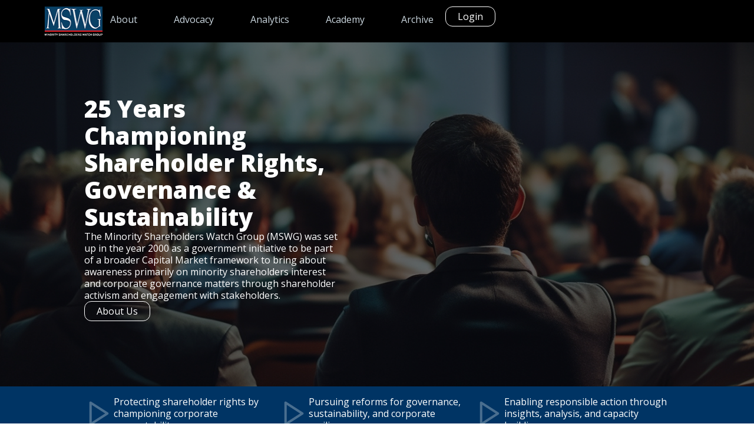

--- FILE ---
content_type: text/html; charset=UTF-8
request_url: https://mswg.org.my/
body_size: 20637
content:
<!doctype html>
<html lang="en-US">
<head>
	<meta charset="UTF-8">
	<meta name="viewport" content="width=device-width, initial-scale=1">
	<link rel="profile" href="https://gmpg.org/xfn/11">
	<meta name='robots' content='index, follow, max-image-preview:large, max-snippet:-1, max-video-preview:-1' />

	<!-- This site is optimized with the Yoast SEO plugin v26.3 - https://yoast.com/wordpress/plugins/seo/ -->
	<title>Home - MSWG</title>
	<link rel="canonical" href="https://mswg.org.my/" />
	<meta property="og:locale" content="en_US" />
	<meta property="og:type" content="website" />
	<meta property="og:title" content="Home - MSWG" />
	<meta property="og:description" content="Protecting shareholder rights by championing corporate accountability Pursuing reforms for governance, sustainability, and corporate resilience Enabling responsible action through insights, analysis, and capacity building Highlights MSWG Weekly Newsletter The Observer Explore the latest insights on corporate governance, financial performance, and market trends with The Observer, MSWG’s weekly newsletter. Providing expert analysis on market trends, financial [&hellip;]" />
	<meta property="og:url" content="https://mswg.org.my/" />
	<meta property="og:site_name" content="MSWG" />
	<meta property="article:modified_time" content="2025-12-22T02:03:45+00:00" />
	<meta property="og:image" content="https://mswg.org.my/wp-content/uploads/2025/05/The-Observer-FP.webp" />
	<meta property="og:image:width" content="498" />
	<meta property="og:image:height" content="300" />
	<meta property="og:image:type" content="image/webp" />
	<meta name="twitter:card" content="summary_large_image" />
	<script type="application/ld+json" class="yoast-schema-graph">{"@context":"https://schema.org","@graph":[{"@type":"WebPage","@id":"https://mswg.org.my/","url":"https://mswg.org.my/","name":"Home - MSWG","isPartOf":{"@id":"https://mswg.org.my/#website"},"primaryImageOfPage":{"@id":"https://mswg.org.my/#primaryimage"},"image":{"@id":"https://mswg.org.my/#primaryimage"},"thumbnailUrl":"https://mswg.org.my/wp-content/uploads/2025/05/The-Observer-FP.webp","datePublished":"2025-05-13T03:36:53+00:00","dateModified":"2025-12-22T02:03:45+00:00","breadcrumb":{"@id":"https://mswg.org.my/#breadcrumb"},"inLanguage":"en-US","potentialAction":[{"@type":"ReadAction","target":["https://mswg.org.my/"]}]},{"@type":"ImageObject","inLanguage":"en-US","@id":"https://mswg.org.my/#primaryimage","url":"https://mswg.org.my/wp-content/uploads/2025/05/The-Observer-FP.webp","contentUrl":"https://mswg.org.my/wp-content/uploads/2025/05/The-Observer-FP.webp","width":498,"height":300},{"@type":"BreadcrumbList","@id":"https://mswg.org.my/#breadcrumb","itemListElement":[{"@type":"ListItem","position":1,"name":"Home"}]},{"@type":"WebSite","@id":"https://mswg.org.my/#website","url":"https://mswg.org.my/","name":"MSWG","description":"Minority Shareholders Watch Group","potentialAction":[{"@type":"SearchAction","target":{"@type":"EntryPoint","urlTemplate":"https://mswg.org.my/?s={search_term_string}"},"query-input":{"@type":"PropertyValueSpecification","valueRequired":true,"valueName":"search_term_string"}}],"inLanguage":"en-US"}]}</script>
	<!-- / Yoast SEO plugin. -->


<link rel="alternate" type="application/rss+xml" title="MSWG &raquo; Feed" href="https://mswg.org.my/feed/" />
<link rel="alternate" type="application/rss+xml" title="MSWG &raquo; Comments Feed" href="https://mswg.org.my/comments/feed/" />
<link rel="alternate" title="oEmbed (JSON)" type="application/json+oembed" href="https://mswg.org.my/wp-json/oembed/1.0/embed?url=https%3A%2F%2Fmswg.org.my%2F" />
<link rel="alternate" title="oEmbed (XML)" type="text/xml+oembed" href="https://mswg.org.my/wp-json/oembed/1.0/embed?url=https%3A%2F%2Fmswg.org.my%2F&#038;format=xml" />
<style id='wp-img-auto-sizes-contain-inline-css'>
img:is([sizes=auto i],[sizes^="auto," i]){contain-intrinsic-size:3000px 1500px}
/*# sourceURL=wp-img-auto-sizes-contain-inline-css */
</style>
<style id='wp-emoji-styles-inline-css'>

	img.wp-smiley, img.emoji {
		display: inline !important;
		border: none !important;
		box-shadow: none !important;
		height: 1em !important;
		width: 1em !important;
		margin: 0 0.07em !important;
		vertical-align: -0.1em !important;
		background: none !important;
		padding: 0 !important;
	}
/*# sourceURL=wp-emoji-styles-inline-css */
</style>
<link rel='stylesheet' id='jet-engine-frontend-css' href='https://mswg.org.my/wp-content/plugins/jet-engine/assets/css/frontend.css?ver=3.7.8' media='all' />
<link rel='stylesheet' id='hello-elementor-css' href='https://mswg.org.my/wp-content/themes/hello-elementor/assets/css/reset.css?ver=3.4.5' media='all' />
<link rel='stylesheet' id='hello-elementor-theme-style-css' href='https://mswg.org.my/wp-content/themes/hello-elementor/assets/css/theme.css?ver=3.4.5' media='all' />
<link rel='stylesheet' id='hello-elementor-header-footer-css' href='https://mswg.org.my/wp-content/themes/hello-elementor/assets/css/header-footer.css?ver=3.4.5' media='all' />
<link rel='stylesheet' id='elementor-frontend-css' href='https://mswg.org.my/wp-content/plugins/elementor/assets/css/frontend.min.css?ver=3.32.5' media='all' />
<link rel='stylesheet' id='elementor-post-12-css' href='https://mswg.org.my/wp-content/uploads/elementor/css/post-12.css?ver=1764747108' media='all' />
<link rel='stylesheet' id='jet-popup-frontend-css' href='https://mswg.org.my/wp-content/plugins/jet-popup/assets/css/jet-popup-frontend.css?ver=2.0.20' media='all' />
<link rel='stylesheet' id='widget-image-css' href='https://mswg.org.my/wp-content/plugins/elementor/assets/css/widget-image.min.css?ver=3.32.5' media='all' />
<link rel='stylesheet' id='widget-nav-menu-css' href='https://mswg.org.my/wp-content/plugins/elementor-pro/assets/css/widget-nav-menu.min.css?ver=3.32.3' media='all' />
<link rel='stylesheet' id='e-sticky-css' href='https://mswg.org.my/wp-content/plugins/elementor-pro/assets/css/modules/sticky.min.css?ver=3.32.3' media='all' />
<link rel='stylesheet' id='widget-heading-css' href='https://mswg.org.my/wp-content/plugins/elementor/assets/css/widget-heading.min.css?ver=3.32.5' media='all' />
<link rel='stylesheet' id='widget-icon-list-css' href='https://mswg.org.my/wp-content/plugins/elementor/assets/css/widget-icon-list.min.css?ver=3.32.5' media='all' />
<link rel='stylesheet' id='widget-social-icons-css' href='https://mswg.org.my/wp-content/plugins/elementor/assets/css/widget-social-icons.min.css?ver=3.32.5' media='all' />
<link rel='stylesheet' id='e-apple-webkit-css' href='https://mswg.org.my/wp-content/plugins/elementor/assets/css/conditionals/apple-webkit.min.css?ver=3.32.5' media='all' />
<link rel='stylesheet' id='swiper-css' href='https://mswg.org.my/wp-content/plugins/elementor/assets/lib/swiper/v8/css/swiper.min.css?ver=8.4.5' media='all' />
<link rel='stylesheet' id='e-swiper-css' href='https://mswg.org.my/wp-content/plugins/elementor/assets/css/conditionals/e-swiper.min.css?ver=3.32.5' media='all' />
<link rel='stylesheet' id='widget-loop-common-css' href='https://mswg.org.my/wp-content/plugins/elementor-pro/assets/css/widget-loop-common.min.css?ver=3.32.3' media='all' />
<link rel='stylesheet' id='widget-loop-carousel-css' href='https://mswg.org.my/wp-content/plugins/elementor-pro/assets/css/widget-loop-carousel.min.css?ver=3.32.3' media='all' />
<link rel='stylesheet' id='widget-icon-box-css' href='https://mswg.org.my/wp-content/plugins/elementor/assets/css/widget-icon-box.min.css?ver=3.32.5' media='all' />
<link rel='stylesheet' id='elementor-post-20-css' href='https://mswg.org.my/wp-content/uploads/elementor/css/post-20.css?ver=1766369031' media='all' />
<link rel='stylesheet' id='elementor-post-23-css' href='https://mswg.org.my/wp-content/uploads/elementor/css/post-23.css?ver=1764747108' media='all' />
<link rel='stylesheet' id='elementor-post-276-css' href='https://mswg.org.my/wp-content/uploads/elementor/css/post-276.css?ver=1764747108' media='all' />
<link rel='stylesheet' id='jquery-chosen-css' href='https://mswg.org.my/wp-content/plugins/jet-search/assets/lib/chosen/chosen.min.css?ver=1.8.7' media='all' />
<link rel='stylesheet' id='jet-search-css' href='https://mswg.org.my/wp-content/plugins/jet-search/assets/css/jet-search.css?ver=3.5.15' media='all' />
<link rel='stylesheet' id='eael-general-css' href='https://mswg.org.my/wp-content/plugins/essential-addons-for-elementor-lite/assets/front-end/css/view/general.min.css?ver=6.4.0' media='all' />
<link rel='stylesheet' id='elementor-gf-opensans-css' href='https://fonts.googleapis.com/css?family=Open+Sans:100,100italic,200,200italic,300,300italic,400,400italic,500,500italic,600,600italic,700,700italic,800,800italic,900,900italic&#038;display=auto' media='all' />
<script src="https://mswg.org.my/wp-includes/js/jquery/jquery.min.js?ver=3.7.1" id="jquery-core-js"></script>
<script src="https://mswg.org.my/wp-includes/js/jquery/jquery-migrate.min.js?ver=3.4.1" id="jquery-migrate-js"></script>
<link rel="https://api.w.org/" href="https://mswg.org.my/wp-json/" /><link rel="alternate" title="JSON" type="application/json" href="https://mswg.org.my/wp-json/wp/v2/pages/20" /><link rel="EditURI" type="application/rsd+xml" title="RSD" href="https://mswg.org.my/xmlrpc.php?rsd" />
<meta name="generator" content="WordPress 6.9" />
<link rel='shortlink' href='https://mswg.org.my/' />
<meta name="generator" content="Elementor 3.32.5; features: e_font_icon_svg, additional_custom_breakpoints; settings: css_print_method-external, google_font-enabled, font_display-auto">
<style>
/* Smooth scrolling (optional) */
html {
  scroll-behavior: smooth;
}

/* Offset for fixed header (70px) */
html {
  scroll-padding-top: 70px !important;
}

/* For older browsers (fallback) */
:target {
  padding-top: 70px !important;
  margin-top: -70px !important;
}
</style>
			<style>
				.e-con.e-parent:nth-of-type(n+4):not(.e-lazyloaded):not(.e-no-lazyload),
				.e-con.e-parent:nth-of-type(n+4):not(.e-lazyloaded):not(.e-no-lazyload) * {
					background-image: none !important;
				}
				@media screen and (max-height: 1024px) {
					.e-con.e-parent:nth-of-type(n+3):not(.e-lazyloaded):not(.e-no-lazyload),
					.e-con.e-parent:nth-of-type(n+3):not(.e-lazyloaded):not(.e-no-lazyload) * {
						background-image: none !important;
					}
				}
				@media screen and (max-height: 640px) {
					.e-con.e-parent:nth-of-type(n+2):not(.e-lazyloaded):not(.e-no-lazyload),
					.e-con.e-parent:nth-of-type(n+2):not(.e-lazyloaded):not(.e-no-lazyload) * {
						background-image: none !important;
					}
				}
			</style>
			<link rel="icon" href="https://mswg.org.my/wp-content/uploads/2025/04/cropped-faviconV2-32x32.png" sizes="32x32" />
<link rel="icon" href="https://mswg.org.my/wp-content/uploads/2025/04/cropped-faviconV2-192x192.png" sizes="192x192" />
<link rel="apple-touch-icon" href="https://mswg.org.my/wp-content/uploads/2025/04/cropped-faviconV2-180x180.png" />
<meta name="msapplication-TileImage" content="https://mswg.org.my/wp-content/uploads/2025/04/cropped-faviconV2-270x270.png" />
<style id='global-styles-inline-css'>
:root{--wp--preset--aspect-ratio--square: 1;--wp--preset--aspect-ratio--4-3: 4/3;--wp--preset--aspect-ratio--3-4: 3/4;--wp--preset--aspect-ratio--3-2: 3/2;--wp--preset--aspect-ratio--2-3: 2/3;--wp--preset--aspect-ratio--16-9: 16/9;--wp--preset--aspect-ratio--9-16: 9/16;--wp--preset--color--black: #000000;--wp--preset--color--cyan-bluish-gray: #abb8c3;--wp--preset--color--white: #ffffff;--wp--preset--color--pale-pink: #f78da7;--wp--preset--color--vivid-red: #cf2e2e;--wp--preset--color--luminous-vivid-orange: #ff6900;--wp--preset--color--luminous-vivid-amber: #fcb900;--wp--preset--color--light-green-cyan: #7bdcb5;--wp--preset--color--vivid-green-cyan: #00d084;--wp--preset--color--pale-cyan-blue: #8ed1fc;--wp--preset--color--vivid-cyan-blue: #0693e3;--wp--preset--color--vivid-purple: #9b51e0;--wp--preset--gradient--vivid-cyan-blue-to-vivid-purple: linear-gradient(135deg,rgb(6,147,227) 0%,rgb(155,81,224) 100%);--wp--preset--gradient--light-green-cyan-to-vivid-green-cyan: linear-gradient(135deg,rgb(122,220,180) 0%,rgb(0,208,130) 100%);--wp--preset--gradient--luminous-vivid-amber-to-luminous-vivid-orange: linear-gradient(135deg,rgb(252,185,0) 0%,rgb(255,105,0) 100%);--wp--preset--gradient--luminous-vivid-orange-to-vivid-red: linear-gradient(135deg,rgb(255,105,0) 0%,rgb(207,46,46) 100%);--wp--preset--gradient--very-light-gray-to-cyan-bluish-gray: linear-gradient(135deg,rgb(238,238,238) 0%,rgb(169,184,195) 100%);--wp--preset--gradient--cool-to-warm-spectrum: linear-gradient(135deg,rgb(74,234,220) 0%,rgb(151,120,209) 20%,rgb(207,42,186) 40%,rgb(238,44,130) 60%,rgb(251,105,98) 80%,rgb(254,248,76) 100%);--wp--preset--gradient--blush-light-purple: linear-gradient(135deg,rgb(255,206,236) 0%,rgb(152,150,240) 100%);--wp--preset--gradient--blush-bordeaux: linear-gradient(135deg,rgb(254,205,165) 0%,rgb(254,45,45) 50%,rgb(107,0,62) 100%);--wp--preset--gradient--luminous-dusk: linear-gradient(135deg,rgb(255,203,112) 0%,rgb(199,81,192) 50%,rgb(65,88,208) 100%);--wp--preset--gradient--pale-ocean: linear-gradient(135deg,rgb(255,245,203) 0%,rgb(182,227,212) 50%,rgb(51,167,181) 100%);--wp--preset--gradient--electric-grass: linear-gradient(135deg,rgb(202,248,128) 0%,rgb(113,206,126) 100%);--wp--preset--gradient--midnight: linear-gradient(135deg,rgb(2,3,129) 0%,rgb(40,116,252) 100%);--wp--preset--font-size--small: 13px;--wp--preset--font-size--medium: 20px;--wp--preset--font-size--large: 36px;--wp--preset--font-size--x-large: 42px;--wp--preset--spacing--20: 0.44rem;--wp--preset--spacing--30: 0.67rem;--wp--preset--spacing--40: 1rem;--wp--preset--spacing--50: 1.5rem;--wp--preset--spacing--60: 2.25rem;--wp--preset--spacing--70: 3.38rem;--wp--preset--spacing--80: 5.06rem;--wp--preset--shadow--natural: 6px 6px 9px rgba(0, 0, 0, 0.2);--wp--preset--shadow--deep: 12px 12px 50px rgba(0, 0, 0, 0.4);--wp--preset--shadow--sharp: 6px 6px 0px rgba(0, 0, 0, 0.2);--wp--preset--shadow--outlined: 6px 6px 0px -3px rgb(255, 255, 255), 6px 6px rgb(0, 0, 0);--wp--preset--shadow--crisp: 6px 6px 0px rgb(0, 0, 0);}:root { --wp--style--global--content-size: 800px;--wp--style--global--wide-size: 1200px; }:where(body) { margin: 0; }.wp-site-blocks > .alignleft { float: left; margin-right: 2em; }.wp-site-blocks > .alignright { float: right; margin-left: 2em; }.wp-site-blocks > .aligncenter { justify-content: center; margin-left: auto; margin-right: auto; }:where(.wp-site-blocks) > * { margin-block-start: 24px; margin-block-end: 0; }:where(.wp-site-blocks) > :first-child { margin-block-start: 0; }:where(.wp-site-blocks) > :last-child { margin-block-end: 0; }:root { --wp--style--block-gap: 24px; }:root :where(.is-layout-flow) > :first-child{margin-block-start: 0;}:root :where(.is-layout-flow) > :last-child{margin-block-end: 0;}:root :where(.is-layout-flow) > *{margin-block-start: 24px;margin-block-end: 0;}:root :where(.is-layout-constrained) > :first-child{margin-block-start: 0;}:root :where(.is-layout-constrained) > :last-child{margin-block-end: 0;}:root :where(.is-layout-constrained) > *{margin-block-start: 24px;margin-block-end: 0;}:root :where(.is-layout-flex){gap: 24px;}:root :where(.is-layout-grid){gap: 24px;}.is-layout-flow > .alignleft{float: left;margin-inline-start: 0;margin-inline-end: 2em;}.is-layout-flow > .alignright{float: right;margin-inline-start: 2em;margin-inline-end: 0;}.is-layout-flow > .aligncenter{margin-left: auto !important;margin-right: auto !important;}.is-layout-constrained > .alignleft{float: left;margin-inline-start: 0;margin-inline-end: 2em;}.is-layout-constrained > .alignright{float: right;margin-inline-start: 2em;margin-inline-end: 0;}.is-layout-constrained > .aligncenter{margin-left: auto !important;margin-right: auto !important;}.is-layout-constrained > :where(:not(.alignleft):not(.alignright):not(.alignfull)){max-width: var(--wp--style--global--content-size);margin-left: auto !important;margin-right: auto !important;}.is-layout-constrained > .alignwide{max-width: var(--wp--style--global--wide-size);}body .is-layout-flex{display: flex;}.is-layout-flex{flex-wrap: wrap;align-items: center;}.is-layout-flex > :is(*, div){margin: 0;}body .is-layout-grid{display: grid;}.is-layout-grid > :is(*, div){margin: 0;}body{padding-top: 0px;padding-right: 0px;padding-bottom: 0px;padding-left: 0px;}a:where(:not(.wp-element-button)){text-decoration: underline;}:root :where(.wp-element-button, .wp-block-button__link){background-color: #32373c;border-width: 0;color: #fff;font-family: inherit;font-size: inherit;font-style: inherit;font-weight: inherit;letter-spacing: inherit;line-height: inherit;padding-top: calc(0.667em + 2px);padding-right: calc(1.333em + 2px);padding-bottom: calc(0.667em + 2px);padding-left: calc(1.333em + 2px);text-decoration: none;text-transform: inherit;}.has-black-color{color: var(--wp--preset--color--black) !important;}.has-cyan-bluish-gray-color{color: var(--wp--preset--color--cyan-bluish-gray) !important;}.has-white-color{color: var(--wp--preset--color--white) !important;}.has-pale-pink-color{color: var(--wp--preset--color--pale-pink) !important;}.has-vivid-red-color{color: var(--wp--preset--color--vivid-red) !important;}.has-luminous-vivid-orange-color{color: var(--wp--preset--color--luminous-vivid-orange) !important;}.has-luminous-vivid-amber-color{color: var(--wp--preset--color--luminous-vivid-amber) !important;}.has-light-green-cyan-color{color: var(--wp--preset--color--light-green-cyan) !important;}.has-vivid-green-cyan-color{color: var(--wp--preset--color--vivid-green-cyan) !important;}.has-pale-cyan-blue-color{color: var(--wp--preset--color--pale-cyan-blue) !important;}.has-vivid-cyan-blue-color{color: var(--wp--preset--color--vivid-cyan-blue) !important;}.has-vivid-purple-color{color: var(--wp--preset--color--vivid-purple) !important;}.has-black-background-color{background-color: var(--wp--preset--color--black) !important;}.has-cyan-bluish-gray-background-color{background-color: var(--wp--preset--color--cyan-bluish-gray) !important;}.has-white-background-color{background-color: var(--wp--preset--color--white) !important;}.has-pale-pink-background-color{background-color: var(--wp--preset--color--pale-pink) !important;}.has-vivid-red-background-color{background-color: var(--wp--preset--color--vivid-red) !important;}.has-luminous-vivid-orange-background-color{background-color: var(--wp--preset--color--luminous-vivid-orange) !important;}.has-luminous-vivid-amber-background-color{background-color: var(--wp--preset--color--luminous-vivid-amber) !important;}.has-light-green-cyan-background-color{background-color: var(--wp--preset--color--light-green-cyan) !important;}.has-vivid-green-cyan-background-color{background-color: var(--wp--preset--color--vivid-green-cyan) !important;}.has-pale-cyan-blue-background-color{background-color: var(--wp--preset--color--pale-cyan-blue) !important;}.has-vivid-cyan-blue-background-color{background-color: var(--wp--preset--color--vivid-cyan-blue) !important;}.has-vivid-purple-background-color{background-color: var(--wp--preset--color--vivid-purple) !important;}.has-black-border-color{border-color: var(--wp--preset--color--black) !important;}.has-cyan-bluish-gray-border-color{border-color: var(--wp--preset--color--cyan-bluish-gray) !important;}.has-white-border-color{border-color: var(--wp--preset--color--white) !important;}.has-pale-pink-border-color{border-color: var(--wp--preset--color--pale-pink) !important;}.has-vivid-red-border-color{border-color: var(--wp--preset--color--vivid-red) !important;}.has-luminous-vivid-orange-border-color{border-color: var(--wp--preset--color--luminous-vivid-orange) !important;}.has-luminous-vivid-amber-border-color{border-color: var(--wp--preset--color--luminous-vivid-amber) !important;}.has-light-green-cyan-border-color{border-color: var(--wp--preset--color--light-green-cyan) !important;}.has-vivid-green-cyan-border-color{border-color: var(--wp--preset--color--vivid-green-cyan) !important;}.has-pale-cyan-blue-border-color{border-color: var(--wp--preset--color--pale-cyan-blue) !important;}.has-vivid-cyan-blue-border-color{border-color: var(--wp--preset--color--vivid-cyan-blue) !important;}.has-vivid-purple-border-color{border-color: var(--wp--preset--color--vivid-purple) !important;}.has-vivid-cyan-blue-to-vivid-purple-gradient-background{background: var(--wp--preset--gradient--vivid-cyan-blue-to-vivid-purple) !important;}.has-light-green-cyan-to-vivid-green-cyan-gradient-background{background: var(--wp--preset--gradient--light-green-cyan-to-vivid-green-cyan) !important;}.has-luminous-vivid-amber-to-luminous-vivid-orange-gradient-background{background: var(--wp--preset--gradient--luminous-vivid-amber-to-luminous-vivid-orange) !important;}.has-luminous-vivid-orange-to-vivid-red-gradient-background{background: var(--wp--preset--gradient--luminous-vivid-orange-to-vivid-red) !important;}.has-very-light-gray-to-cyan-bluish-gray-gradient-background{background: var(--wp--preset--gradient--very-light-gray-to-cyan-bluish-gray) !important;}.has-cool-to-warm-spectrum-gradient-background{background: var(--wp--preset--gradient--cool-to-warm-spectrum) !important;}.has-blush-light-purple-gradient-background{background: var(--wp--preset--gradient--blush-light-purple) !important;}.has-blush-bordeaux-gradient-background{background: var(--wp--preset--gradient--blush-bordeaux) !important;}.has-luminous-dusk-gradient-background{background: var(--wp--preset--gradient--luminous-dusk) !important;}.has-pale-ocean-gradient-background{background: var(--wp--preset--gradient--pale-ocean) !important;}.has-electric-grass-gradient-background{background: var(--wp--preset--gradient--electric-grass) !important;}.has-midnight-gradient-background{background: var(--wp--preset--gradient--midnight) !important;}.has-small-font-size{font-size: var(--wp--preset--font-size--small) !important;}.has-medium-font-size{font-size: var(--wp--preset--font-size--medium) !important;}.has-large-font-size{font-size: var(--wp--preset--font-size--large) !important;}.has-x-large-font-size{font-size: var(--wp--preset--font-size--x-large) !important;}
/*# sourceURL=global-styles-inline-css */
</style>
<link rel='stylesheet' id='eael-167-css' href='https://mswg.org.my/wp-content/uploads/essential-addons-elementor/eael-167.css?ver=1766264347' media='all' />
<link rel='stylesheet' id='elementor-post-3572-css' href='https://mswg.org.my/wp-content/uploads/elementor/css/post-3572.css?ver=1751855097' media='all' />
<link rel='stylesheet' id='elementor-post-14519-css' href='https://mswg.org.my/wp-content/uploads/elementor/css/post-14519.css?ver=1764747107' media='all' />
<link rel='stylesheet' id='e-animation-zoomIn-css' href='https://mswg.org.my/wp-content/plugins/elementor/assets/lib/animations/styles/zoomIn.min.css?ver=3.32.5' media='all' />
<link rel='stylesheet' id='e-popup-css' href='https://mswg.org.my/wp-content/plugins/elementor-pro/assets/css/conditionals/popup.min.css?ver=3.32.3' media='all' />
<link rel='stylesheet' id='elementor-post-1070-css' href='https://mswg.org.my/wp-content/uploads/elementor/css/post-1070.css?ver=1764747108' media='all' />
<link rel='stylesheet' id='e-animation-fadeInRight-css' href='https://mswg.org.my/wp-content/plugins/elementor/assets/lib/animations/styles/fadeInRight.min.css?ver=3.32.5' media='all' />
<link rel='stylesheet' id='jet-elements-css' href='https://mswg.org.my/wp-content/plugins/jet-elements/assets/css/jet-elements.css?ver=2.7.12.1' media='all' />
</head>
<body class="home wp-singular page-template-default page page-id-20 wp-embed-responsive wp-theme-hello-elementor hello-elementor-default jet-engine-optimized-dom elementor-default elementor-kit-12 elementor-page elementor-page-20">


<a class="skip-link screen-reader-text" href="#content">Skip to content</a>

		<header data-elementor-type="header" data-elementor-id="23" class="elementor elementor-23 elementor-location-header" data-elementor-post-type="elementor_library">
			<div class="elementor-element elementor-element-17e572a e-con-full e-flex e-con e-parent" data-id="17e572a" data-element_type="container" data-settings="{&quot;jet_parallax_layout_list&quot;:[],&quot;background_background&quot;:&quot;classic&quot;,&quot;sticky&quot;:&quot;top&quot;,&quot;sticky_effects_offset&quot;:70,&quot;sticky_on&quot;:[&quot;desktop&quot;,&quot;tablet&quot;,&quot;mobile&quot;],&quot;sticky_offset&quot;:0,&quot;sticky_anchor_link_offset&quot;:0}">
				<div class="elementor-element elementor-element-cbfc43b elementor-widget__width-initial elementor-widget elementor-widget-image" data-id="cbfc43b" data-element_type="widget" data-widget_type="image.default">
				<div class="elementor-widget-container">
																<a href="https://mswg.org.my">
							<img width="101" height="50" src="https://mswg.org.my/wp-content/uploads/2025/05/Logo_MSWG-white.webp" class="attachment-1536x1536 size-1536x1536 wp-image-25" alt="" />								</a>
															</div>
				</div>
		<div class="elementor-element elementor-element-e59d111 e-con-full e-flex e-con e-child" data-id="e59d111" data-element_type="container" data-settings="{&quot;jet_parallax_layout_list&quot;:[]}">
				<div class="elementor-element elementor-element-1b7b4f0 elementor-nav-menu__align-center elementor-hidden-tablet elementor-hidden-mobile elementor-nav-menu--dropdown-tablet elementor-nav-menu__text-align-aside elementor-nav-menu--toggle elementor-nav-menu--burger elementor-widget elementor-widget-nav-menu" data-id="1b7b4f0" data-element_type="widget" data-settings="{&quot;layout&quot;:&quot;horizontal&quot;,&quot;submenu_icon&quot;:{&quot;value&quot;:&quot;&lt;svg aria-hidden=\&quot;true\&quot; class=\&quot;e-font-icon-svg e-fas-caret-down\&quot; viewBox=\&quot;0 0 320 512\&quot; xmlns=\&quot;http:\/\/www.w3.org\/2000\/svg\&quot;&gt;&lt;path d=\&quot;M31.3 192h257.3c17.8 0 26.7 21.5 14.1 34.1L174.1 354.8c-7.8 7.8-20.5 7.8-28.3 0L17.2 226.1C4.6 213.5 13.5 192 31.3 192z\&quot;&gt;&lt;\/path&gt;&lt;\/svg&gt;&quot;,&quot;library&quot;:&quot;fa-solid&quot;},&quot;toggle&quot;:&quot;burger&quot;}" data-widget_type="nav-menu.default">
				<div class="elementor-widget-container">
								<nav aria-label="Menu" class="elementor-nav-menu--main elementor-nav-menu__container elementor-nav-menu--layout-horizontal e--pointer-underline e--animation-fade">
				<ul id="menu-1-1b7b4f0" class="elementor-nav-menu"><li class="menu-item menu-item-type-post_type menu-item-object-page menu-item-14557"><a href="https://mswg.org.my/about/" class="elementor-item">About</a></li>
<li class="menu-item menu-item-type-post_type menu-item-object-page menu-item-611"><a href="https://mswg.org.my/advocacy/" class="elementor-item">Advocacy</a></li>
<li class="menu-item menu-item-type-post_type menu-item-object-page menu-item-780"><a href="https://mswg.org.my/analytics/" class="elementor-item">Analytics</a></li>
<li class="menu-item menu-item-type-post_type menu-item-object-page menu-item-840"><a href="https://mswg.org.my/academy/" class="elementor-item">Academy</a></li>
<li class="menu-item menu-item-type-post_type menu-item-object-page menu-item-939"><a href="https://mswg.org.my/archive/" class="elementor-item">Archive</a></li>
</ul>			</nav>
					<div class="elementor-menu-toggle" role="button" tabindex="0" aria-label="Menu Toggle" aria-expanded="false">
			<svg aria-hidden="true" role="presentation" class="elementor-menu-toggle__icon--open e-font-icon-svg e-eicon-menu-bar" viewBox="0 0 1000 1000" xmlns="http://www.w3.org/2000/svg"><path d="M104 333H896C929 333 958 304 958 271S929 208 896 208H104C71 208 42 237 42 271S71 333 104 333ZM104 583H896C929 583 958 554 958 521S929 458 896 458H104C71 458 42 487 42 521S71 583 104 583ZM104 833H896C929 833 958 804 958 771S929 708 896 708H104C71 708 42 737 42 771S71 833 104 833Z"></path></svg><svg aria-hidden="true" role="presentation" class="elementor-menu-toggle__icon--close e-font-icon-svg e-eicon-close" viewBox="0 0 1000 1000" xmlns="http://www.w3.org/2000/svg"><path d="M742 167L500 408 258 167C246 154 233 150 217 150 196 150 179 158 167 167 154 179 150 196 150 212 150 229 154 242 171 254L408 500 167 742C138 771 138 800 167 829 196 858 225 858 254 829L496 587 738 829C750 842 767 846 783 846 800 846 817 842 829 829 842 817 846 804 846 783 846 767 842 750 829 737L588 500 833 258C863 229 863 200 833 171 804 137 775 137 742 167Z"></path></svg>		</div>
					<nav class="elementor-nav-menu--dropdown elementor-nav-menu__container" aria-hidden="true">
				<ul id="menu-2-1b7b4f0" class="elementor-nav-menu"><li class="menu-item menu-item-type-post_type menu-item-object-page menu-item-14557"><a href="https://mswg.org.my/about/" class="elementor-item" tabindex="-1">About</a></li>
<li class="menu-item menu-item-type-post_type menu-item-object-page menu-item-611"><a href="https://mswg.org.my/advocacy/" class="elementor-item" tabindex="-1">Advocacy</a></li>
<li class="menu-item menu-item-type-post_type menu-item-object-page menu-item-780"><a href="https://mswg.org.my/analytics/" class="elementor-item" tabindex="-1">Analytics</a></li>
<li class="menu-item menu-item-type-post_type menu-item-object-page menu-item-840"><a href="https://mswg.org.my/academy/" class="elementor-item" tabindex="-1">Academy</a></li>
<li class="menu-item menu-item-type-post_type menu-item-object-page menu-item-939"><a href="https://mswg.org.my/archive/" class="elementor-item" tabindex="-1">Archive</a></li>
</ul>			</nav>
						</div>
				</div>
				<div class="elementor-element elementor-element-a3a7a80 elementor-widget elementor-widget-button" data-id="a3a7a80" data-element_type="widget" data-widget_type="button.default">
				<div class="elementor-widget-container">
									<div class="elementor-button-wrapper">
					<a class="elementor-button elementor-button-link elementor-size-sm" href="#elementor-action%3Aaction%3Dpopup%3Aopen%26settings%3DeyJpZCI6IjE0NTE5IiwidG9nZ2xlIjpmYWxzZX0%3D">
						<span class="elementor-button-content-wrapper">
									<span class="elementor-button-text">Login</span>
					</span>
					</a>
				</div>
								</div>
				</div>
				<div class="elementor-element elementor-element-98002c3 elementor-hidden-desktop elementor-hidden-tablet elementor-hidden-mobile elementor-widget elementor-widget-button" data-id="98002c3" data-element_type="widget" data-widget_type="button.default">
				<div class="elementor-widget-container">
									<div class="elementor-button-wrapper">
					<a class="elementor-button elementor-button-link elementor-size-sm" href="#">
						<span class="elementor-button-content-wrapper">
									<span class="elementor-button-text">Sign Up</span>
					</span>
					</a>
				</div>
								</div>
				</div>
				</div>
				<div class="elementor-element elementor-element-5e8eb17 elementor-hidden-desktop elementor-view-stacked elementor-shape-circle elementor-widget elementor-widget-icon" data-id="5e8eb17" data-element_type="widget" data-widget_type="icon.default">
				<div class="elementor-widget-container">
							<div class="elementor-icon-wrapper">
			<a class="elementor-icon" href="#elementor-action%3Aaction%3Dpopup%3Aopen%26settings%3DeyJpZCI6IjEwNzAiLCJ0b2dnbGUiOmZhbHNlfQ%3D%3D">
			<svg aria-hidden="true" class="e-font-icon-svg e-fas-bars" viewBox="0 0 448 512" xmlns="http://www.w3.org/2000/svg"><path d="M16 132h416c8.837 0 16-7.163 16-16V76c0-8.837-7.163-16-16-16H16C7.163 60 0 67.163 0 76v40c0 8.837 7.163 16 16 16zm0 160h416c8.837 0 16-7.163 16-16v-40c0-8.837-7.163-16-16-16H16c-8.837 0-16 7.163-16 16v40c0 8.837 7.163 16 16 16zm0 160h416c8.837 0 16-7.163 16-16v-40c0-8.837-7.163-16-16-16H16c-8.837 0-16 7.163-16 16v40c0 8.837 7.163 16 16 16z"></path></svg>			</a>
		</div>
						</div>
				</div>
				</div>
				</header>
		
<main id="content" class="site-main post-20 page type-page status-publish hentry">

	
	<div class="page-content">
				<div data-elementor-type="wp-page" data-elementor-id="20" class="elementor elementor-20" data-elementor-post-type="page">
				<div class="elementor-element elementor-element-0751fd1 e-con-full e-flex e-con e-parent" data-id="0751fd1" data-element_type="container" data-settings="{&quot;jet_parallax_layout_list&quot;:[]}">
				<div class="elementor-element elementor-element-3a27466 elementor-pagination-position-inside elementor-pagination-type-bullets elementor-widget elementor-widget-loop-carousel" data-id="3a27466" data-element_type="widget" data-settings="{&quot;template_id&quot;:&quot;54&quot;,&quot;slides_to_show&quot;:&quot;1&quot;,&quot;image_spacing_custom&quot;:{&quot;unit&quot;:&quot;px&quot;,&quot;size&quot;:0,&quot;sizes&quot;:[]},&quot;slides_to_show_tablet&quot;:&quot;1&quot;,&quot;_skin&quot;:&quot;post&quot;,&quot;slides_to_show_mobile&quot;:&quot;1&quot;,&quot;slides_to_scroll&quot;:&quot;1&quot;,&quot;edit_handle_selector&quot;:&quot;.elementor-loop-container&quot;,&quot;autoplay&quot;:&quot;yes&quot;,&quot;autoplay_speed&quot;:5000,&quot;pause_on_hover&quot;:&quot;yes&quot;,&quot;pause_on_interaction&quot;:&quot;yes&quot;,&quot;infinite&quot;:&quot;yes&quot;,&quot;speed&quot;:500,&quot;offset_sides&quot;:&quot;none&quot;,&quot;pagination&quot;:&quot;bullets&quot;,&quot;image_spacing_custom_tablet&quot;:{&quot;unit&quot;:&quot;px&quot;,&quot;size&quot;:&quot;&quot;,&quot;sizes&quot;:[]},&quot;image_spacing_custom_mobile&quot;:{&quot;unit&quot;:&quot;px&quot;,&quot;size&quot;:&quot;&quot;,&quot;sizes&quot;:[]}}" data-widget_type="loop-carousel.post">
				<div class="elementor-widget-container">
							<div class="swiper elementor-loop-container elementor-grid" role="list" dir="ltr">
				<div class="swiper-wrapper" aria-live="off">
		<style id="loop-dynamic-54">.e-loop-item-22 .elementor-element.elementor-element-20678da:not(.elementor-motion-effects-element-type-background), .e-loop-item-22 .elementor-element.elementor-element-20678da > .elementor-motion-effects-container > .elementor-motion-effects-layer{background-image:url("https://mswg.org.my/wp-content/uploads/2025/05/Hero1.webp");}</style><style id="loop-54">.elementor-54 .elementor-element.elementor-element-20678da{--display:flex;--min-height:556px;--flex-direction:column;--container-widget-width:100%;--container-widget-height:initial;--container-widget-flex-grow:0;--container-widget-align-self:initial;--flex-wrap-mobile:wrap;--overlay-opacity:0;--padding-top:90px;--padding-bottom:111px;--padding-left:143px;--padding-right:75px;}.elementor-54 .elementor-element.elementor-element-20678da::before, .elementor-54 .elementor-element.elementor-element-20678da > .elementor-background-video-container::before, .elementor-54 .elementor-element.elementor-element-20678da > .e-con-inner > .elementor-background-video-container::before, .elementor-54 .elementor-element.elementor-element-20678da > .elementor-background-slideshow::before, .elementor-54 .elementor-element.elementor-element-20678da > .e-con-inner > .elementor-background-slideshow::before, .elementor-54 .elementor-element.elementor-element-20678da > .elementor-motion-effects-container > .elementor-motion-effects-layer::before{background-color:var( --e-global-color-2030e91 );--background-overlay:'';}.elementor-54 .elementor-element.elementor-element-20678da:not(.elementor-motion-effects-element-type-background), .elementor-54 .elementor-element.elementor-element-20678da > .elementor-motion-effects-container > .elementor-motion-effects-layer{background-position:center center;background-repeat:no-repeat;background-size:cover;}.elementor-54 .elementor-element.elementor-element-471d3cb{--display:flex;--padding-top:0px;--padding-bottom:0px;--padding-left:0px;--padding-right:0px;}.elementor-widget-heading .elementor-heading-title{font-family:var( --e-global-typography-primary-font-family ), Sans-serif;font-size:var( --e-global-typography-primary-font-size );font-weight:var( --e-global-typography-primary-font-weight );text-transform:var( --e-global-typography-primary-text-transform );font-style:var( --e-global-typography-primary-font-style );text-decoration:var( --e-global-typography-primary-text-decoration );line-height:var( --e-global-typography-primary-line-height );color:var( --e-global-color-primary );}.elementor-54 .elementor-element.elementor-element-6bb1e19{width:var( --container-widget-width, 85% );max-width:85%;--container-widget-width:85%;--container-widget-flex-grow:0;text-align:left;}.elementor-54 .elementor-element.elementor-element-6bb1e19 .elementor-heading-title{color:var( --e-global-color-5cf2466 );}.elementor-widget-text-editor{font-family:var( --e-global-typography-text-font-family ), Sans-serif;font-size:var( --e-global-typography-text-font-size );font-weight:var( --e-global-typography-text-font-weight );text-transform:var( --e-global-typography-text-text-transform );font-style:var( --e-global-typography-text-font-style );text-decoration:var( --e-global-typography-text-text-decoration );line-height:var( --e-global-typography-text-line-height );color:var( --e-global-color-text );}.elementor-widget-text-editor.elementor-drop-cap-view-stacked .elementor-drop-cap{background-color:var( --e-global-color-primary );}.elementor-widget-text-editor.elementor-drop-cap-view-framed .elementor-drop-cap, .elementor-widget-text-editor.elementor-drop-cap-view-default .elementor-drop-cap{color:var( --e-global-color-primary );border-color:var( --e-global-color-primary );}.elementor-54 .elementor-element.elementor-element-e302628{width:var( --container-widget-width, 82% );max-width:82%;--container-widget-width:82%;--container-widget-flex-grow:0;text-align:left;color:var( --e-global-color-5cf2466 );}.elementor-widget-button .elementor-button{background-color:var( --e-global-color-accent );font-family:var( --e-global-typography-accent-font-family ), Sans-serif;font-size:var( --e-global-typography-accent-font-size );font-weight:var( --e-global-typography-accent-font-weight );text-transform:var( --e-global-typography-accent-text-transform );font-style:var( --e-global-typography-accent-font-style );text-decoration:var( --e-global-typography-accent-text-decoration );}.elementor-54 .elementor-element.elementor-element-262cfdb .elementor-button{background-color:var( --e-global-color-c5e4d3b );fill:var( --e-global-color-5cf2466 );color:var( --e-global-color-5cf2466 );border-style:solid;border-width:.50px .50px .50px .50px;border-radius:12px 12px 12px 12px;padding:8px 20px 8px 20px;}.elementor-54 .elementor-element.elementor-element-262cfdb .elementor-button:hover, .elementor-54 .elementor-element.elementor-element-262cfdb .elementor-button:focus{background-color:var( --e-global-color-7b64dbe );color:var( --e-global-color-5cf2466 );border-color:var( --e-global-color-7b64dbe );}.elementor-54 .elementor-element.elementor-element-262cfdb .elementor-button:hover svg, .elementor-54 .elementor-element.elementor-element-262cfdb .elementor-button:focus svg{fill:var( --e-global-color-5cf2466 );}@media(max-width:1024px){.elementor-54 .elementor-element.elementor-element-20678da{--overlay-opacity:0.5;--padding-top:80px;--padding-bottom:100px;--padding-left:32px;--padding-right:32px;}.elementor-widget-heading .elementor-heading-title{font-size:var( --e-global-typography-primary-font-size );line-height:var( --e-global-typography-primary-line-height );}.elementor-54 .elementor-element.elementor-element-6bb1e19{--container-widget-width:90%;--container-widget-flex-grow:0;width:var( --container-widget-width, 90% );max-width:90%;}.elementor-widget-text-editor{font-size:var( --e-global-typography-text-font-size );line-height:var( --e-global-typography-text-line-height );}.elementor-widget-button .elementor-button{font-size:var( --e-global-typography-accent-font-size );}}@media(max-width:767px){.elementor-54 .elementor-element.elementor-element-20678da{--min-height:540px;--overlay-opacity:0.7;--padding-top:64px;--padding-bottom:84px;--padding-left:32px;--padding-right:32px;}.elementor-widget-heading .elementor-heading-title{font-size:var( --e-global-typography-primary-font-size );line-height:var( --e-global-typography-primary-line-height );}.elementor-54 .elementor-element.elementor-element-6bb1e19{--container-widget-width:100%;--container-widget-flex-grow:0;width:var( --container-widget-width, 100% );max-width:100%;}.elementor-widget-text-editor{font-size:var( --e-global-typography-text-font-size );line-height:var( --e-global-typography-text-line-height );}.elementor-54 .elementor-element.elementor-element-e302628{--container-widget-width:100%;--container-widget-flex-grow:0;width:var( --container-widget-width, 100% );max-width:100%;}.elementor-widget-button .elementor-button{font-size:var( --e-global-typography-accent-font-size );}}@media(min-width:768px){.elementor-54 .elementor-element.elementor-element-471d3cb{--width:50%;}}@media(max-width:1024px) and (min-width:768px){.elementor-54 .elementor-element.elementor-element-471d3cb{--width:80%;}}</style>		<div data-elementor-type="loop-item" data-elementor-id="54" class="elementor elementor-54 swiper-slide e-loop-item e-loop-item-22 post-22 home-banner type-home-banner status-publish has-post-thumbnail hentry" data-elementor-post-type="elementor_library" role="group" aria-roledescription="slide" data-custom-edit-handle="1">
			<div class="elementor-element elementor-element-20678da e-con-full e-flex e-con e-parent" data-id="20678da" data-element_type="container" data-settings="{&quot;background_background&quot;:&quot;classic&quot;,&quot;jet_parallax_layout_list&quot;:[]}">
		<div class="elementor-element elementor-element-471d3cb e-con-full e-flex e-con e-child" data-id="471d3cb" data-element_type="container" data-settings="{&quot;jet_parallax_layout_list&quot;:[]}">
				<div class="elementor-element elementor-element-6bb1e19 elementor-widget__width-initial elementor-widget elementor-widget-heading" data-id="6bb1e19" data-element_type="widget" data-widget_type="heading.default">
				<div class="elementor-widget-container">
					<h1 class="elementor-heading-title elementor-size-default">25 Years Championing Shareholder Rights, Governance &#038; Sustainability</h1>				</div>
				</div>
				<div class="elementor-element elementor-element-e302628 elementor-widget__width-initial elementor-widget elementor-widget-text-editor" data-id="e302628" data-element_type="widget" data-widget_type="text-editor.default">
				<div class="elementor-widget-container">
									The Minority Shareholders Watch Group (MSWG) was set up in the year 2000 as a government initiative to be part of a broader Capital Market framework to bring about awareness primarily on minority shareholders interest and corporate governance matters through shareholder activism and engagement with stakeholders.								</div>
				</div>
				<div class="elementor-element elementor-element-262cfdb elementor-widget elementor-widget-button" data-id="262cfdb" data-element_type="widget" data-widget_type="button.default">
				<div class="elementor-widget-container">
									<div class="elementor-button-wrapper">
					<a class="elementor-button elementor-button-link elementor-size-sm" href="https://mswg.org.my/about/">
						<span class="elementor-button-content-wrapper">
									<span class="elementor-button-text">About Us</span>
					</span>
					</a>
				</div>
								</div>
				</div>
				</div>
				</div>
				</div>
				</div>
		</div>
					<div class="swiper-pagination"></div>
						</div>
				</div>
				</div>
		<div class="elementor-element elementor-element-a890c5b e-con-full elementor-hidden-mobile e-flex e-con e-parent" data-id="a890c5b" data-element_type="container" data-settings="{&quot;background_background&quot;:&quot;classic&quot;,&quot;jet_parallax_layout_list&quot;:[]}">
		<div class="elementor-element elementor-element-868df55 e-con-full usp-play e-flex e-con e-child" data-id="868df55" data-element_type="container" data-settings="{&quot;jet_parallax_layout_list&quot;:[]}">
				<div class="elementor-element elementor-element-20c41c3 elementor-position-left elementor-view-default elementor-mobile-position-top elementor-widget elementor-widget-icon-box" data-id="20c41c3" data-element_type="widget" data-widget_type="icon-box.default">
				<div class="elementor-widget-container">
							<div class="elementor-icon-box-wrapper">

						<div class="elementor-icon-box-icon">
				<span  class="elementor-icon">
				<svg xmlns="http://www.w3.org/2000/svg" width="48" height="49" viewBox="0 0 48 49" fill="none"><g id="Play" opacity="0.3"><path id="Icon" d="M10 6.5L38 24.5L10 42.5V6.5Z" stroke="#F3F3F3" stroke-width="4" stroke-linecap="round" stroke-linejoin="round"></path></g></svg>				</span>
			</div>
			
						<div class="elementor-icon-box-content">

				
									<p class="elementor-icon-box-description">
						Protecting shareholder rights by championing corporate accountability					</p>
				
			</div>
			
		</div>
						</div>
				</div>
				</div>
		<div class="elementor-element elementor-element-18419f6 e-con-full usp-play e-flex e-con e-child" data-id="18419f6" data-element_type="container" data-settings="{&quot;jet_parallax_layout_list&quot;:[]}">
				<div class="elementor-element elementor-element-94fca9d elementor-position-left elementor-view-default elementor-mobile-position-top elementor-widget elementor-widget-icon-box" data-id="94fca9d" data-element_type="widget" data-widget_type="icon-box.default">
				<div class="elementor-widget-container">
							<div class="elementor-icon-box-wrapper">

						<div class="elementor-icon-box-icon">
				<span  class="elementor-icon">
				<svg xmlns="http://www.w3.org/2000/svg" width="48" height="49" viewBox="0 0 48 49" fill="none"><g id="Play" opacity="0.3"><path id="Icon" d="M10 6.5L38 24.5L10 42.5V6.5Z" stroke="#F3F3F3" stroke-width="4" stroke-linecap="round" stroke-linejoin="round"></path></g></svg>				</span>
			</div>
			
						<div class="elementor-icon-box-content">

				
									<p class="elementor-icon-box-description">
						Pursuing reforms for governance, sustainability, and corporate resilience					</p>
				
			</div>
			
		</div>
						</div>
				</div>
				</div>
		<div class="elementor-element elementor-element-2c156d5 e-con-full usp-play e-flex e-con e-child" data-id="2c156d5" data-element_type="container" data-settings="{&quot;jet_parallax_layout_list&quot;:[]}">
				<div class="elementor-element elementor-element-a51cca9 elementor-position-left elementor-view-default elementor-mobile-position-top elementor-widget elementor-widget-icon-box" data-id="a51cca9" data-element_type="widget" data-widget_type="icon-box.default">
				<div class="elementor-widget-container">
							<div class="elementor-icon-box-wrapper">

						<div class="elementor-icon-box-icon">
				<span  class="elementor-icon">
				<svg xmlns="http://www.w3.org/2000/svg" width="48" height="49" viewBox="0 0 48 49" fill="none"><g id="Play" opacity="0.3"><path id="Icon" d="M10 6.5L38 24.5L10 42.5V6.5Z" stroke="#F3F3F3" stroke-width="4" stroke-linecap="round" stroke-linejoin="round"></path></g></svg>				</span>
			</div>
			
						<div class="elementor-icon-box-content">

				
									<p class="elementor-icon-box-description">
						Enabling responsible action through insights, analysis, and capacity building					</p>
				
			</div>
			
		</div>
						</div>
				</div>
				</div>
				</div>
		<div class="elementor-element elementor-element-3154e99 e-con-full e-flex e-con e-parent" data-id="3154e99" data-element_type="container" data-settings="{&quot;jet_parallax_layout_list&quot;:[],&quot;background_background&quot;:&quot;classic&quot;}">
		<div class="elementor-element elementor-element-e0db121 e-con-full e-flex e-con e-child" data-id="e0db121" data-element_type="container" data-settings="{&quot;jet_parallax_layout_list&quot;:[]}">
				<div class="elementor-element elementor-element-d5a399f elementor-widget elementor-widget-heading" data-id="d5a399f" data-element_type="widget" data-widget_type="heading.default">
				<div class="elementor-widget-container">
					<h2 class="elementor-heading-title elementor-size-default">Highlights</h2>				</div>
				</div>
				<div class="elementor-element elementor-element-034153a elementor-arrows-position-inside elementor-widget elementor-widget-loop-carousel" data-id="034153a" data-element_type="widget" data-settings="{&quot;template_id&quot;:&quot;167&quot;,&quot;slides_to_show&quot;:&quot;4&quot;,&quot;offset_sides&quot;:&quot;right&quot;,&quot;offset_width&quot;:{&quot;unit&quot;:&quot;px&quot;,&quot;size&quot;:90,&quot;sizes&quot;:[]},&quot;image_spacing_custom&quot;:{&quot;unit&quot;:&quot;px&quot;,&quot;size&quot;:32,&quot;sizes&quot;:[]},&quot;slides_to_scroll_tablet&quot;:&quot;1&quot;,&quot;offset_width_mobile&quot;:{&quot;unit&quot;:&quot;px&quot;,&quot;size&quot;:100,&quot;sizes&quot;:[]},&quot;image_spacing_custom_tablet&quot;:{&quot;unit&quot;:&quot;px&quot;,&quot;size&quot;:24,&quot;sizes&quot;:[]},&quot;image_spacing_custom_mobile&quot;:{&quot;unit&quot;:&quot;px&quot;,&quot;size&quot;:32,&quot;sizes&quot;:[]},&quot;_skin&quot;:&quot;post&quot;,&quot;slides_to_show_tablet&quot;:&quot;2&quot;,&quot;slides_to_show_mobile&quot;:&quot;1&quot;,&quot;slides_to_scroll&quot;:&quot;1&quot;,&quot;edit_handle_selector&quot;:&quot;.elementor-loop-container&quot;,&quot;autoplay&quot;:&quot;yes&quot;,&quot;autoplay_speed&quot;:5000,&quot;pause_on_hover&quot;:&quot;yes&quot;,&quot;pause_on_interaction&quot;:&quot;yes&quot;,&quot;infinite&quot;:&quot;yes&quot;,&quot;speed&quot;:500,&quot;offset_width_tablet&quot;:{&quot;unit&quot;:&quot;px&quot;,&quot;size&quot;:&quot;&quot;,&quot;sizes&quot;:[]},&quot;arrows&quot;:&quot;yes&quot;}" data-widget_type="loop-carousel.post">
				<div class="elementor-widget-container">
							<div class="swiper elementor-loop-container elementor-grid" role="list" dir="ltr">
				<div class="swiper-wrapper" aria-live="off">
		<style id="loop-dynamic-167">.e-loop-item-14797 .elementor-element.elementor-element-6ea0bc4:not(.elementor-motion-effects-element-type-background), .e-loop-item-14797 .elementor-element.elementor-element-6ea0bc4 > .elementor-motion-effects-container > .elementor-motion-effects-layer{background-image:url("https://mswg.org.my/wp-content/uploads/2025/12/P-MSWG-The-Observer-19Dec2025.jpg");}</style><style id="loop-167">.elementor-167 .elementor-element.elementor-element-6ea0bc4{--display:flex;--min-height:284px;--flex-direction:column;--container-widget-width:100%;--container-widget-height:initial;--container-widget-flex-grow:0;--container-widget-align-self:initial;--flex-wrap-mobile:wrap;--padding-top:0px;--padding-bottom:0px;--padding-left:0px;--padding-right:0px;}.elementor-167 .elementor-element.elementor-element-6ea0bc4:not(.elementor-motion-effects-element-type-background), .elementor-167 .elementor-element.elementor-element-6ea0bc4 > .elementor-motion-effects-container > .elementor-motion-effects-layer{background-position:center center;background-repeat:no-repeat;background-size:cover;}@media(min-width:768px){.elementor-167 .elementor-element.elementor-element-6ea0bc4{--width:100%;}}/* Start custom CSS for container, class: .elementor-element-6ea0bc4 */.elementor-167 .elementor-element.elementor-element-6ea0bc4{
    aspect-ratio: 284/284;
}/* End custom CSS */</style>		<div data-elementor-type="loop-item" data-elementor-id="167" class="elementor elementor-167 swiper-slide e-loop-item e-loop-item-14797 post-14797 highlights type-highlights status-publish has-post-thumbnail hentry" data-elementor-post-type="elementor_library" role="group" aria-roledescription="slide" data-custom-edit-handle="1">
			<a class="eael-wrapper-link-6ea0bc4 --eael-wrapper-link-tag" href="https://mswg.org.my/advocacy/#observer-section" target="_blank" rel="nofollow"></a><div data-eael-wrapper-link="eael-wrapper-link-6ea0bc4" class="elementor-element elementor-element-6ea0bc4 e-con-full e-flex e-con e-parent" data-id="6ea0bc4" data-element_type="container" data-settings="{&quot;background_background&quot;:&quot;classic&quot;,&quot;jet_parallax_layout_list&quot;:[]}">
				</div>
				</div>
		<style id="loop-dynamic-167">.e-loop-item-14799 .elementor-element.elementor-element-6ea0bc4:not(.elementor-motion-effects-element-type-background), .e-loop-item-14799 .elementor-element.elementor-element-6ea0bc4 > .elementor-motion-effects-container > .elementor-motion-effects-layer{background-image:url("https://mswg.org.my/wp-content/uploads/2025/12/V-MSWG-The-Observer-19Dec2025.jpg");}</style>		<div data-elementor-type="loop-item" data-elementor-id="167" class="elementor elementor-167 swiper-slide e-loop-item e-loop-item-14799 post-14799 highlights type-highlights status-publish has-post-thumbnail hentry" data-elementor-post-type="elementor_library" role="group" aria-roledescription="slide" data-custom-edit-handle="1">
			<a class="eael-wrapper-link-6ea0bc4 --eael-wrapper-link-tag" href="https://youtube.com/shorts/IIsNdSZOqbI?feature=share" target="_blank" rel="nofollow"></a><div data-eael-wrapper-link="eael-wrapper-link-6ea0bc4" class="elementor-element elementor-element-6ea0bc4 e-con-full e-flex e-con e-parent" data-id="6ea0bc4" data-element_type="container" data-settings="{&quot;background_background&quot;:&quot;classic&quot;,&quot;jet_parallax_layout_list&quot;:[]}">
				</div>
				</div>
		<style id="loop-dynamic-167">.e-loop-item-14615 .elementor-element.elementor-element-6ea0bc4:not(.elementor-motion-effects-element-type-background), .e-loop-item-14615 .elementor-element.elementor-element-6ea0bc4 > .elementor-motion-effects-container > .elementor-motion-effects-layer{background-image:url("https://mswg.org.my/wp-content/uploads/2025/11/Square-1.jpg");}</style>		<div data-elementor-type="loop-item" data-elementor-id="167" class="elementor elementor-167 swiper-slide e-loop-item e-loop-item-14615 post-14615 highlights type-highlights status-publish has-post-thumbnail hentry" data-elementor-post-type="elementor_library" role="group" aria-roledescription="slide" data-custom-edit-handle="1">
			<a class="eael-wrapper-link-6ea0bc4 --eael-wrapper-link-tag" href="https://mswg.org.my/wp-content/uploads/2025/11/NACGSA-2025-Event-Brochure-Web-Version.pdf" target="_blank" rel="nofollow"></a><div data-eael-wrapper-link="eael-wrapper-link-6ea0bc4" class="elementor-element elementor-element-6ea0bc4 e-con-full e-flex e-con e-parent" data-id="6ea0bc4" data-element_type="container" data-settings="{&quot;background_background&quot;:&quot;classic&quot;,&quot;jet_parallax_layout_list&quot;:[]}">
				</div>
				</div>
		<style id="loop-dynamic-167">.e-loop-item-14585 .elementor-element.elementor-element-6ea0bc4:not(.elementor-motion-effects-element-type-background), .e-loop-item-14585 .elementor-element.elementor-element-6ea0bc4 > .elementor-motion-effects-container > .elementor-motion-effects-layer{background-image:url("https://mswg.org.my/wp-content/uploads/2025/11/Event-Photos.jpg");}</style>		<div data-elementor-type="loop-item" data-elementor-id="167" class="elementor elementor-167 swiper-slide e-loop-item e-loop-item-14585 post-14585 highlights type-highlights status-publish has-post-thumbnail hentry" data-elementor-post-type="elementor_library" role="group" aria-roledescription="slide" data-custom-edit-handle="1">
			<a class="eael-wrapper-link-6ea0bc4 --eael-wrapper-link-tag" href="https://www.dropbox.com/scl/fo/frh8r7s4g0i7lqu73jb1i/ANf8jNCCvRb4T3jM9LKxHlQ?rlkey=faavkqz6a0cp3tqi5gr2e57zf&#038;e=1&#038;st=azk6yfzy&#038;dl=0" target="_blank" rel="nofollow"></a><div data-eael-wrapper-link="eael-wrapper-link-6ea0bc4" class="elementor-element elementor-element-6ea0bc4 e-con-full e-flex e-con e-parent" data-id="6ea0bc4" data-element_type="container" data-settings="{&quot;background_background&quot;:&quot;classic&quot;,&quot;jet_parallax_layout_list&quot;:[]}">
				</div>
				</div>
		<style id="loop-dynamic-167">.e-loop-item-3668 .elementor-element.elementor-element-6ea0bc4:not(.elementor-motion-effects-element-type-background), .e-loop-item-3668 .elementor-element.elementor-element-6ea0bc4 > .elementor-motion-effects-container > .elementor-motion-effects-layer{background-image:url("https://mswg.org.my/wp-content/uploads/2025/07/WhatsApp-Communities-Welcome_Square.jpg");}</style>		<div data-elementor-type="loop-item" data-elementor-id="167" class="elementor elementor-167 swiper-slide e-loop-item e-loop-item-3668 post-3668 highlights type-highlights status-publish has-post-thumbnail hentry" data-elementor-post-type="elementor_library" role="group" aria-roledescription="slide" data-custom-edit-handle="1">
			<a class="eael-wrapper-link-6ea0bc4 --eael-wrapper-link-tag" href="https://bit.ly/mswgWAp" target="_blank" rel="nofollow"></a><div data-eael-wrapper-link="eael-wrapper-link-6ea0bc4" class="elementor-element elementor-element-6ea0bc4 e-con-full e-flex e-con e-parent" data-id="6ea0bc4" data-element_type="container" data-settings="{&quot;background_background&quot;:&quot;classic&quot;,&quot;jet_parallax_layout_list&quot;:[]}">
				</div>
				</div>
				</div>
		</div>
					<div class="elementor-swiper-button elementor-swiper-button-prev" role="button" tabindex="0" aria-label="Previous">
				<svg xmlns="http://www.w3.org/2000/svg" width="80" height="80" viewBox="0 0 80 80" fill="none"><g id="Arrow right-circle" style="mix-blend-mode:screen"><path id="Icon" d="M40 26.6666L26.6667 40M26.6667 40L40 53.3333M26.6667 40L53.3333 40M6.66666 40C6.66666 21.5905 21.5905 6.66665 40 6.66665C58.4095 6.66664 73.3333 21.5905 73.3333 40C73.3333 58.4095 58.4095 73.3333 40 73.3333C21.5905 73.3333 6.66666 58.4095 6.66666 40Z" stroke="#F3F3F3" stroke-width="4" stroke-linecap="round" stroke-linejoin="round"></path></g></svg>			</div>
			<div class="elementor-swiper-button elementor-swiper-button-next" role="button" tabindex="0" aria-label="Next">
				<svg xmlns="http://www.w3.org/2000/svg" width="72" height="72" viewBox="0 0 72 72" fill="none"><g id="Icon" style="mix-blend-mode:screen"><path d="M36 49.3334L49.3333 36M49.3333 36L36 22.6667M49.3333 36H22.6666M69.3333 36C69.3333 54.4095 54.4095 69.3334 36 69.3334C17.5905 69.3334 2.66663 54.4095 2.66663 36C2.66663 17.5905 17.5905 2.66669 36 2.66669C54.4095 2.66669 69.3333 17.5905 69.3333 36Z" stroke="#F3F3F3" stroke-width="4" stroke-linecap="round" stroke-linejoin="round"></path></g></svg>			</div>
						</div>
				</div>
				</div>
				</div>
		<div class="elementor-element elementor-element-e16491a e-con-full e-flex e-con e-parent" data-id="e16491a" data-element_type="container" data-settings="{&quot;jet_parallax_layout_list&quot;:[]}">
		<div class="elementor-element elementor-element-e2698d9 e-con-full e-flex e-con e-child" data-id="e2698d9" data-element_type="container" data-settings="{&quot;jet_parallax_layout_list&quot;:[]}">
				<div class="elementor-element elementor-element-ad1cf31 elementor-widget elementor-widget-image" data-id="ad1cf31" data-element_type="widget" data-widget_type="image.default">
				<div class="elementor-widget-container">
															<img fetchpriority="high" decoding="async" width="498" height="300" src="https://mswg.org.my/wp-content/uploads/2025/05/The-Observer-FP.webp" class="attachment-large size-large wp-image-227" alt="" srcset="https://mswg.org.my/wp-content/uploads/2025/05/The-Observer-FP.webp 498w, https://mswg.org.my/wp-content/uploads/2025/05/The-Observer-FP-300x181.webp 300w" sizes="(max-width: 498px) 100vw, 498px" />															</div>
				</div>
		<div class="elementor-element elementor-element-642a949 e-con-full e-flex e-con e-child" data-id="642a949" data-element_type="container" data-settings="{&quot;jet_parallax_layout_list&quot;:[]}">
				<div class="elementor-element elementor-element-ba29a76 elementor-widget elementor-widget-heading" data-id="ba29a76" data-element_type="widget" data-widget_type="heading.default">
				<div class="elementor-widget-container">
					<h5 class="elementor-heading-title elementor-size-default">MSWG Weekly Newsletter</h5>				</div>
				</div>
				<div class="elementor-element elementor-element-716a64d elementor-widget elementor-widget-heading" data-id="716a64d" data-element_type="widget" data-widget_type="heading.default">
				<div class="elementor-widget-container">
					<h1 class="elementor-heading-title elementor-size-default">The Observer</h1>				</div>
				</div>
				</div>
				<div class="elementor-element elementor-element-5a4d03f elementor-widget elementor-widget-text-editor" data-id="5a4d03f" data-element_type="widget" data-widget_type="text-editor.default">
				<div class="elementor-widget-container">
									<p>Explore the latest insights on corporate governance, financial performance, and market trends with <strong>The Observer</strong>, MSWG’s weekly newsletter. Providing expert analysis on market trends, financial disclosures, and shareholder rights, The Observer is your go-to source for staying informed and making well-informed investment decisions.</p>								</div>
				</div>
		<div class="elementor-element elementor-element-a608918 e-con-full e-flex e-con e-child" data-id="a608918" data-element_type="container" data-settings="{&quot;jet_parallax_layout_list&quot;:[]}">
				<div class="elementor-element elementor-element-ee3542a elementor-widget elementor-widget-button" data-id="ee3542a" data-element_type="widget" data-widget_type="button.default">
				<div class="elementor-widget-container">
									<div class="elementor-button-wrapper">
					<a class="elementor-button elementor-button-link elementor-size-sm" href="https://mswg.org.my/advocacy/#observer-section">
						<span class="elementor-button-content-wrapper">
									<span class="elementor-button-text">Read Latest Issue</span>
					</span>
					</a>
				</div>
								</div>
				</div>
				<div class="elementor-element elementor-element-1b7a942 elementor-widget elementor-widget-button" data-id="1b7a942" data-element_type="widget" data-widget_type="button.default">
				<div class="elementor-widget-container">
									<div class="elementor-button-wrapper">
					<a class="elementor-button elementor-button-link elementor-size-sm" href="https://youtube.com/shorts/IIsNdSZOqbI?feature=share" target="_blank" rel="nofollow">
						<span class="elementor-button-content-wrapper">
									<span class="elementor-button-text">Watch Latest Video</span>
					</span>
					</a>
				</div>
								</div>
				</div>
				</div>
				</div>
		<div class="elementor-element elementor-element-252cd74 e-con-full e-flex e-con e-child" data-id="252cd74" data-element_type="container" data-settings="{&quot;jet_parallax_layout_list&quot;:[]}">
				<div class="elementor-element elementor-element-980e849 elementor-widget elementor-widget-image" data-id="980e849" data-element_type="widget" data-widget_type="image.default">
				<div class="elementor-widget-container">
															<img decoding="async" width="498" height="300" src="https://mswg.org.my/wp-content/uploads/2025/05/MSWG-TV-FP.webp" class="attachment-large size-large wp-image-228" alt="" srcset="https://mswg.org.my/wp-content/uploads/2025/05/MSWG-TV-FP.webp 498w, https://mswg.org.my/wp-content/uploads/2025/05/MSWG-TV-FP-300x181.webp 300w" sizes="(max-width: 498px) 100vw, 498px" />															</div>
				</div>
		<div class="elementor-element elementor-element-7be9fb8 e-con-full e-flex e-con e-child" data-id="7be9fb8" data-element_type="container" data-settings="{&quot;jet_parallax_layout_list&quot;:[]}">
				<div class="elementor-element elementor-element-e773c00 elementor-widget elementor-widget-heading" data-id="e773c00" data-element_type="widget" data-widget_type="heading.default">
				<div class="elementor-widget-container">
					<h5 class="elementor-heading-title elementor-size-default">Market Insights</h5>				</div>
				</div>
				<div class="elementor-element elementor-element-624dc9f elementor-widget elementor-widget-heading" data-id="624dc9f" data-element_type="widget" data-widget_type="heading.default">
				<div class="elementor-widget-container">
					<h1 class="elementor-heading-title elementor-size-default">MSWG TV</h1>				</div>
				</div>
				</div>
				<div class="elementor-element elementor-element-b9105c7 elementor-widget elementor-widget-text-editor" data-id="b9105c7" data-element_type="widget" data-widget_type="text-editor.default">
				<div class="elementor-widget-container">
									<p>MSWG TV offers concise commentary on corporate governance, sustainability, market developments, and financial insights. It provides valuable perspectives into shareholder issues and business practices, keeping you informed. <span style="font-family: var( --e-global-typography-text-font-family ), Sans-serif; font-size: var( --e-global-typography-text-font-size ); font-style: var( --e-global-typography-text-font-style ); text-align: var(--text-align); text-transform: var( --e-global-typography-text-text-transform ); text-decoration: var( --e-global-typography-text-text-decoration );">Stay tuned for updates on current topics or subscribe directly on our various media platforms.</span></p>								</div>
				</div>
		<div class="elementor-element elementor-element-345859d e-con-full e-flex e-con e-child" data-id="345859d" data-element_type="container" data-settings="{&quot;jet_parallax_layout_list&quot;:[]}">
				<div class="elementor-element elementor-element-13113d3 elementor-widget elementor-widget-button" data-id="13113d3" data-element_type="widget" data-widget_type="button.default">
				<div class="elementor-widget-container">
									<div class="elementor-button-wrapper">
					<a class="elementor-button elementor-button-link elementor-size-sm" href="https://www.youtube.com/@MSWGMalaysia/shorts" target="_blank" rel="nofollow">
						<span class="elementor-button-content-wrapper">
									<span class="elementor-button-text">Subscribe</span>
					</span>
					</a>
				</div>
								</div>
				</div>
				<div class="elementor-element elementor-element-f9625fb elementor-widget elementor-widget-button" data-id="f9625fb" data-element_type="widget" data-widget_type="button.default">
				<div class="elementor-widget-container">
									<div class="elementor-button-wrapper">
					<a class="elementor-button elementor-button-link elementor-size-sm" href="https://youtube.com/shorts/IIsNdSZOqbI?feature=share" target="_blank" rel="nofollow">
						<span class="elementor-button-content-wrapper">
									<span class="elementor-button-text">Watch Latest Video</span>
					</span>
					</a>
				</div>
								</div>
				</div>
				</div>
				</div>
				</div>
		<div class="elementor-element elementor-element-e619705 e-con-full e-flex e-con e-parent" data-id="e619705" data-element_type="container" data-settings="{&quot;background_background&quot;:&quot;classic&quot;,&quot;jet_parallax_layout_list&quot;:[]}">
		<div class="elementor-element elementor-element-dd2ce81 e-grid e-con-full e-con e-child" data-id="dd2ce81" data-element_type="container" data-settings="{&quot;jet_parallax_layout_list&quot;:[]}">
		<div class="elementor-element elementor-element-59f4f9d e-con-full page-card e-flex e-con e-child" data-id="59f4f9d" data-element_type="container" data-settings="{&quot;background_background&quot;:&quot;classic&quot;,&quot;jet_parallax_layout_list&quot;:[]}">
		<div class="elementor-element elementor-element-01bc481 e-con-full e-flex e-con e-child" data-id="01bc481" data-element_type="container" data-settings="{&quot;jet_parallax_layout_list&quot;:[]}">
				<div class="elementor-element elementor-element-fee8c8b elementor-widget elementor-widget-heading" data-id="fee8c8b" data-element_type="widget" data-widget_type="heading.default">
				<div class="elementor-widget-container">
					<h1 class="elementor-heading-title elementor-size-default">Know<br>Your<br>Rights</h1>				</div>
				</div>
				<div class="elementor-element elementor-element-39c40c8 elementor-widget elementor-widget-heading" data-id="39c40c8" data-element_type="widget" data-widget_type="heading.default">
				<div class="elementor-widget-container">
					<p class="elementor-heading-title elementor-size-default">Stay updated with current info</p>				</div>
				</div>
				</div>
		<div class="elementor-element elementor-element-7f27750 e-con-full e-flex e-con e-child" data-id="7f27750" data-element_type="container" data-settings="{&quot;jet_parallax_layout_list&quot;:[]}">
				<div class="elementor-element elementor-element-77e9f21 elementor-widget elementor-widget-heading" data-id="77e9f21" data-element_type="widget" data-widget_type="heading.default">
				<div class="elementor-widget-container">
					<p class="elementor-heading-title elementor-size-default"><a href="https://mswg.org.my/advocacy/">Learn More &gt;</a></p>				</div>
				</div>
				</div>
				</div>
		<div class="elementor-element elementor-element-2d4d720 e-con-full page-card e-flex e-con e-child" data-id="2d4d720" data-element_type="container" data-settings="{&quot;background_background&quot;:&quot;classic&quot;,&quot;jet_parallax_layout_list&quot;:[]}">
		<div class="elementor-element elementor-element-d0c1fee e-con-full e-flex e-con e-child" data-id="d0c1fee" data-element_type="container" data-settings="{&quot;jet_parallax_layout_list&quot;:[]}">
				<div class="elementor-element elementor-element-801d78f elementor-widget elementor-widget-heading" data-id="801d78f" data-element_type="widget" data-widget_type="heading.default">
				<div class="elementor-widget-container">
					<h1 class="elementor-heading-title elementor-size-default">Increase<br>Your<br>Knowledge</h1>				</div>
				</div>
				<div class="elementor-element elementor-element-57ecec0 elementor-widget elementor-widget-heading" data-id="57ecec0" data-element_type="widget" data-widget_type="heading.default">
				<div class="elementor-widget-container">
					<p class="elementor-heading-title elementor-size-default">Stay updated with current info</p>				</div>
				</div>
				</div>
		<div class="elementor-element elementor-element-caefac3 e-con-full e-flex e-con e-child" data-id="caefac3" data-element_type="container" data-settings="{&quot;jet_parallax_layout_list&quot;:[]}">
				<div class="elementor-element elementor-element-4f828ba elementor-widget elementor-widget-heading" data-id="4f828ba" data-element_type="widget" data-widget_type="heading.default">
				<div class="elementor-widget-container">
					<p class="elementor-heading-title elementor-size-default"><a href="https://mswg.org.my/academy/">Learn More &gt;</a></p>				</div>
				</div>
				</div>
				</div>
		<div class="elementor-element elementor-element-8660430 e-con-full page-card e-flex e-con e-child" data-id="8660430" data-element_type="container" data-settings="{&quot;background_background&quot;:&quot;classic&quot;,&quot;jet_parallax_layout_list&quot;:[]}">
		<div class="elementor-element elementor-element-dfbb894 e-con-full e-flex e-con e-child" data-id="dfbb894" data-element_type="container" data-settings="{&quot;jet_parallax_layout_list&quot;:[]}">
				<div class="elementor-element elementor-element-19cdf08 elementor-widget elementor-widget-heading" data-id="19cdf08" data-element_type="widget" data-widget_type="heading.default">
				<div class="elementor-widget-container">
					<h1 class="elementor-heading-title elementor-size-default">Join<br>The<br>Accolades</h1>				</div>
				</div>
				<div class="elementor-element elementor-element-641b6f4 elementor-widget elementor-widget-heading" data-id="641b6f4" data-element_type="widget" data-widget_type="heading.default">
				<div class="elementor-widget-container">
					<p class="elementor-heading-title elementor-size-default">Stay updated with current info</p>				</div>
				</div>
				</div>
		<div class="elementor-element elementor-element-124d22d e-con-full e-flex e-con e-child" data-id="124d22d" data-element_type="container" data-settings="{&quot;jet_parallax_layout_list&quot;:[]}">
				<div class="elementor-element elementor-element-a2f509a elementor-widget elementor-widget-heading" data-id="a2f509a" data-element_type="widget" data-widget_type="heading.default">
				<div class="elementor-widget-container">
					<p class="elementor-heading-title elementor-size-default"><a href="https://mswg.org.my/analytics/">Learn More &gt;</a></p>				</div>
				</div>
				</div>
				</div>
		<div class="elementor-element elementor-element-88c8585 e-con-full page-card e-flex e-con e-child" data-id="88c8585" data-element_type="container" data-settings="{&quot;background_background&quot;:&quot;classic&quot;,&quot;jet_parallax_layout_list&quot;:[]}">
		<div class="elementor-element elementor-element-b40cd9d e-con-full e-flex e-con e-child" data-id="b40cd9d" data-element_type="container" data-settings="{&quot;jet_parallax_layout_list&quot;:[]}">
				<div class="elementor-element elementor-element-73cde29 elementor-widget elementor-widget-heading" data-id="73cde29" data-element_type="widget" data-widget_type="heading.default">
				<div class="elementor-widget-container">
					<h1 class="elementor-heading-title elementor-size-default">Get<br>On<br>Board</h1>				</div>
				</div>
				<div class="elementor-element elementor-element-528c372 elementor-widget elementor-widget-heading" data-id="528c372" data-element_type="widget" data-widget_type="heading.default">
				<div class="elementor-widget-container">
					<p class="elementor-heading-title elementor-size-default">Stay updated with current status</p>				</div>
				</div>
				</div>
		<div class="elementor-element elementor-element-ad5d511 e-con-full e-flex e-con e-child" data-id="ad5d511" data-element_type="container" data-settings="{&quot;jet_parallax_layout_list&quot;:[]}">
				<div class="elementor-element elementor-element-f933340 elementor-widget elementor-widget-heading" data-id="f933340" data-element_type="widget" data-widget_type="heading.default">
				<div class="elementor-widget-container">
					<p class="elementor-heading-title elementor-size-default"><a href="https://mswg.org.my/academy/#academy-package">Learn More &gt;</a></p>				</div>
				</div>
				</div>
				</div>
				</div>
				</div>
				</div>
		
		
			</div>

	
</main>

			<footer data-elementor-type="footer" data-elementor-id="276" class="elementor elementor-276 elementor-location-footer" data-elementor-post-type="elementor_library">
			<div class="elementor-element elementor-element-b9865c7 e-con-full e-flex e-con e-parent" data-id="b9865c7" data-element_type="container" data-settings="{&quot;background_background&quot;:&quot;classic&quot;,&quot;jet_parallax_layout_list&quot;:[]}">
		<div class="elementor-element elementor-element-d5a012b e-con-full e-flex e-con e-child" data-id="d5a012b" data-element_type="container" data-settings="{&quot;jet_parallax_layout_list&quot;:[]}">
		<div class="elementor-element elementor-element-3c7222c e-con-full e-flex e-con e-child" data-id="3c7222c" data-element_type="container" data-settings="{&quot;jet_parallax_layout_list&quot;:[]}">
				<div class="elementor-element elementor-element-1887547 elementor-widget elementor-widget-text-editor" data-id="1887547" data-element_type="widget" data-widget_type="text-editor.default">
				<div class="elementor-widget-container">
									<p style="font-weight: 700;">Minority Shareholders Watch Group</p>
Badan Pengawas Pemegang Saham Minoriti Berhad <span style="font-size: 11px;">(20-0001022382)</span>								</div>
				</div>
				<div class="elementor-element elementor-element-6db231a elementor-widget elementor-widget-text-editor" data-id="6db231a" data-element_type="widget" data-widget_type="text-editor.default">
				<div class="elementor-widget-container">
									<p>23-2, Menara AIA Sentral<br />No.30, Jalan Sultan Ismail<br />50250 Kuala Lumpur, Malaysia</p>								</div>
				</div>
				</div>
		<div class="elementor-element elementor-element-03de67d e-con-full e-flex e-con e-child" data-id="03de67d" data-element_type="container" data-settings="{&quot;jet_parallax_layout_list&quot;:[]}">
		<div class="elementor-element elementor-element-fa66f25 e-con-full e-flex e-con e-child" data-id="fa66f25" data-element_type="container" data-settings="{&quot;jet_parallax_layout_list&quot;:[]}">
				<div class="elementor-element elementor-element-8b735b7 elementor-widget elementor-widget-heading" data-id="8b735b7" data-element_type="widget" data-widget_type="heading.default">
				<div class="elementor-widget-container">
					<h5 class="elementor-heading-title elementor-size-default">Helpful Links</h5>				</div>
				</div>
				<div class="elementor-element elementor-element-aecafcd elementor-icon-list--layout-traditional elementor-list-item-link-full_width elementor-widget elementor-widget-icon-list" data-id="aecafcd" data-element_type="widget" data-widget_type="icon-list.default">
				<div class="elementor-widget-container">
							<ul class="elementor-icon-list-items">
							<li class="elementor-icon-list-item">
											<a href="https://www.sc.com.my" target="_blank">

											<span class="elementor-icon-list-text">Securities Commission Malaysia</span>
											</a>
									</li>
								<li class="elementor-icon-list-item">
											<a href="https://www.bursamalaysia.com" target="_blank">

											<span class="elementor-icon-list-text">Bursa Malaysia Berhad</span>
											</a>
									</li>
								<li class="elementor-icon-list-item">
											<a href="https://www.ssm.com.my/Pages/Home.aspx" target="_blank">

											<span class="elementor-icon-list-text">Companies Commission Malaysia</span>
											</a>
									</li>
								<li class="elementor-icon-list-item">
											<a href="https://cmdf.org.my/0/Web/Home/CMDF/index.html" target="_blank">

											<span class="elementor-icon-list-text">Capital Market Development Fund</span>
											</a>
									</li>
						</ul>
						</div>
				</div>
				</div>
		<div class="elementor-element elementor-element-c9775af e-con-full e-flex e-con e-child" data-id="c9775af" data-element_type="container" data-settings="{&quot;jet_parallax_layout_list&quot;:[]}">
				<div class="elementor-element elementor-element-d79a7fc elementor-widget elementor-widget-heading" data-id="d79a7fc" data-element_type="widget" data-widget_type="heading.default">
				<div class="elementor-widget-container">
					<h5 class="elementor-heading-title elementor-size-default">References</h5>				</div>
				</div>
				<div class="elementor-element elementor-element-6e401ee elementor-icon-list--layout-traditional elementor-list-item-link-full_width elementor-widget elementor-widget-icon-list" data-id="6e401ee" data-element_type="widget" data-widget_type="icon-list.default">
				<div class="elementor-widget-container">
							<ul class="elementor-icon-list-items">
							<li class="elementor-icon-list-item">
											<a href="https://mswg.org.my/personal-data-notice/">

											<span class="elementor-icon-list-text">Privacy Policy</span>
											</a>
									</li>
								<li class="elementor-icon-list-item">
											<a href="https://mswg.org.my/website-terms-of-use-and-important-information/">

											<span class="elementor-icon-list-text">Terms of Use</span>
											</a>
									</li>
								<li class="elementor-icon-list-item">
											<a href="https://mswg.org.my/contact-us/">

											<span class="elementor-icon-list-text">Contact Us</span>
											</a>
									</li>
						</ul>
						</div>
				</div>
				</div>
				</div>
				</div>
		<div class="elementor-element elementor-element-29f1596 e-con-full e-flex e-con e-child" data-id="29f1596" data-element_type="container" data-settings="{&quot;jet_parallax_layout_list&quot;:[]}">
		<div class="elementor-element elementor-element-f5afb43 e-con-full e-flex e-con e-child" data-id="f5afb43" data-element_type="container" data-settings="{&quot;jet_parallax_layout_list&quot;:[]}">
				<div class="elementor-element elementor-element-bebbdb6 elementor-shape-circle e-grid-align-left elementor-grid-0 elementor-widget elementor-widget-social-icons" data-id="bebbdb6" data-element_type="widget" data-widget_type="social-icons.default">
				<div class="elementor-widget-container">
							<div class="elementor-social-icons-wrapper elementor-grid" role="list">
							<span class="elementor-grid-item" role="listitem">
					<a class="elementor-icon elementor-social-icon elementor-social-icon-linkedin elementor-repeater-item-deea98a" href="https://www.linkedin.com/company/mswgmalaysia/" target="_blank">
						<span class="elementor-screen-only">Linkedin</span>
						<svg aria-hidden="true" class="e-font-icon-svg e-fab-linkedin" viewBox="0 0 448 512" xmlns="http://www.w3.org/2000/svg"><path d="M416 32H31.9C14.3 32 0 46.5 0 64.3v383.4C0 465.5 14.3 480 31.9 480H416c17.6 0 32-14.5 32-32.3V64.3c0-17.8-14.4-32.3-32-32.3zM135.4 416H69V202.2h66.5V416zm-33.2-243c-21.3 0-38.5-17.3-38.5-38.5S80.9 96 102.2 96c21.2 0 38.5 17.3 38.5 38.5 0 21.3-17.2 38.5-38.5 38.5zm282.1 243h-66.4V312c0-24.8-.5-56.7-34.5-56.7-34.6 0-39.9 27-39.9 54.9V416h-66.4V202.2h63.7v29.2h.9c8.9-16.8 30.6-34.5 62.9-34.5 67.2 0 79.7 44.3 79.7 101.9V416z"></path></svg>					</a>
				</span>
							<span class="elementor-grid-item" role="listitem">
					<a class="elementor-icon elementor-social-icon elementor-social-icon-instagram elementor-repeater-item-0054e4c" href="https://www.instagram.com/mswgmalaysia/" target="_blank">
						<span class="elementor-screen-only">Instagram</span>
						<svg aria-hidden="true" class="e-font-icon-svg e-fab-instagram" viewBox="0 0 448 512" xmlns="http://www.w3.org/2000/svg"><path d="M224.1 141c-63.6 0-114.9 51.3-114.9 114.9s51.3 114.9 114.9 114.9S339 319.5 339 255.9 287.7 141 224.1 141zm0 189.6c-41.1 0-74.7-33.5-74.7-74.7s33.5-74.7 74.7-74.7 74.7 33.5 74.7 74.7-33.6 74.7-74.7 74.7zm146.4-194.3c0 14.9-12 26.8-26.8 26.8-14.9 0-26.8-12-26.8-26.8s12-26.8 26.8-26.8 26.8 12 26.8 26.8zm76.1 27.2c-1.7-35.9-9.9-67.7-36.2-93.9-26.2-26.2-58-34.4-93.9-36.2-37-2.1-147.9-2.1-184.9 0-35.8 1.7-67.6 9.9-93.9 36.1s-34.4 58-36.2 93.9c-2.1 37-2.1 147.9 0 184.9 1.7 35.9 9.9 67.7 36.2 93.9s58 34.4 93.9 36.2c37 2.1 147.9 2.1 184.9 0 35.9-1.7 67.7-9.9 93.9-36.2 26.2-26.2 34.4-58 36.2-93.9 2.1-37 2.1-147.8 0-184.8zM398.8 388c-7.8 19.6-22.9 34.7-42.6 42.6-29.5 11.7-99.5 9-132.1 9s-102.7 2.6-132.1-9c-19.6-7.8-34.7-22.9-42.6-42.6-11.7-29.5-9-99.5-9-132.1s-2.6-102.7 9-132.1c7.8-19.6 22.9-34.7 42.6-42.6 29.5-11.7 99.5-9 132.1-9s102.7-2.6 132.1 9c19.6 7.8 34.7 22.9 42.6 42.6 11.7 29.5 9 99.5 9 132.1s2.7 102.7-9 132.1z"></path></svg>					</a>
				</span>
							<span class="elementor-grid-item" role="listitem">
					<a class="elementor-icon elementor-social-icon elementor-social-icon-youtube elementor-repeater-item-d6d0521" href="https://www.youtube.com/@MSWGMalaysia/shorts" target="_blank">
						<span class="elementor-screen-only">Youtube</span>
						<svg aria-hidden="true" class="e-font-icon-svg e-fab-youtube" viewBox="0 0 576 512" xmlns="http://www.w3.org/2000/svg"><path d="M549.655 124.083c-6.281-23.65-24.787-42.276-48.284-48.597C458.781 64 288 64 288 64S117.22 64 74.629 75.486c-23.497 6.322-42.003 24.947-48.284 48.597-11.412 42.867-11.412 132.305-11.412 132.305s0 89.438 11.412 132.305c6.281 23.65 24.787 41.5 48.284 47.821C117.22 448 288 448 288 448s170.78 0 213.371-11.486c23.497-6.321 42.003-24.171 48.284-47.821 11.412-42.867 11.412-132.305 11.412-132.305s0-89.438-11.412-132.305zm-317.51 213.508V175.185l142.739 81.205-142.739 81.201z"></path></svg>					</a>
				</span>
							<span class="elementor-grid-item" role="listitem">
					<a class="elementor-icon elementor-social-icon elementor-social-icon- elementor-repeater-item-f6fbf0a" href="https://www.tiktok.com/@mswgmalaysia?_t=ZS-8yfnNuR3kEK&#038;_r=1" target="_blank">
						<span class="elementor-screen-only"></span>
						<svg xmlns="http://www.w3.org/2000/svg" xmlns:serif="http://www.serif.com/" clip-rule="evenodd" fill-rule="evenodd" stroke-linejoin="round" stroke-miterlimit="2" viewBox="0 0 64 64"><g transform="translate(0 -80)"><g id="tiktok-apps-platform" transform="translate(0 80)"><path d="m0 0h64v64h-64z" fill="none"></path><g transform="translate(-2 -82)"><path d="m37 86h8c.046 0 .092.003.136.009.484.04.874.427.91.919.534 5.554 5.672 12.315 11.055 13.002.51.052.899.482.899.995 0 1.872 0 6.097-.004 8.05 0 .272-.112.533-.309.72-.197.188-.462.287-.734.275-4.008-.234-7.762-1.794-10.953-4.219v17.249c0 9.383-7.617 17-17 17s-17-7.617-17-17 7.617-17 17-17c.552 0 1 .448 1 1v8c-.001.552-.448.999-1 .999v.001c-3.863 0-7 3.137-7 7s3.137 7 7 7 7-3.137 7-7c0 0 0-30.091 0-36 0-.552.448-1 1-1z" fill="#aae1f9"></path></g><g transform="translate(-2 -82)"><path d="m29.048 116.498c-.016.001-.032.002-.048.002-3.587 0-6.5 2.913-6.5 6.5s2.913 6.5 6.5 6.5 6.5-2.913 6.5-6.5c0 0 0-30.091 0-36 0-.828.672-1.5 1.5-1.5h8c.064 0 .126.004.188.012.722.064 1.303.644 1.355 1.368.311 3.228 2.235 6.872 4.844 9.419 1.713 1.671 3.723 2.873 5.776 3.135.76.083 1.337.725 1.337 1.491 0 1.872 0 6.098-.004 8.05 0 .409-.168.8-.464 1.082-.295.282-.694.431-1.108.412-3.776-.22-7.333-1.586-10.424-3.736v16.267c0 9.659-7.841 17.5-17.5 17.5s-17.5-7.841-17.5-17.5 7.841-17.5 17.5-17.5c.828 0 1.5.672 1.5 1.5v8c-.001.812-.646 1.473-1.452 1.498zm-.081-.998c.011-.001.022-.001.033-.001.276 0 .5-.224.5-.499 0-1.964 0-6.113 0-8 0-.276-.224-.5-.5-.5-9.107 0-16.5 7.393-16.5 16.5s7.393 16.5 16.5 16.5 16.5-7.393 16.5-16.5v-17.249c0-.19.108-.364.278-.448s.373-.065.525.05c3.111 2.365 6.771 3.89 10.674 4.117.135.006.267-.043.365-.136.098-.094.154-.223.154-.36.004-1.952.004-6.177.004-8.049 0-.256-.194-.471-.45-.497l-.013-.002c-2.252-.287-4.47-1.579-6.348-3.412-2.779-2.711-4.811-6.601-5.142-10.05-.018-.244-.211-.437-.452-.456l-.095-.008h-7.979-.021c-.276 0-.5.224-.5.5v36c0 4.139-3.361 7.5-7.5 7.5s-7.5-3.361-7.5-7.5c0-4.129 3.343-7.483 7.467-7.5z"></path></g><g transform="translate(0 -80)"><g><path d="m37 86h8c.046 0 .092.003.136.009.484.04.874.427.91.919.534 5.554 5.672 12.315 11.055 13.002.51.052.899.482.899.995 0 1.872 0 6.097-.004 8.05 0 .272-.112.533-.309.72-.197.188-.462.287-.734.275-4.008-.234-7.762-1.794-10.953-4.219v17.249c0 9.383-7.617 17-17 17s-17-7.617-17-17 7.617-17 17-17c.552 0 1 .448 1 1v8c-.001.552-.448.999-1 .999v.001c-3.863 0-7 3.137-7 7s3.137 7 7 7 7-3.137 7-7c0 0 0-30.091 0-36 0-.552.448-1 1-1z" fill="#dd636e"></path></g><g><path d="m29.048 116.498c-.016.001-.032.002-.048.002-3.587 0-6.5 2.913-6.5 6.5s2.913 6.5 6.5 6.5 6.5-2.913 6.5-6.5c0 0 0-30.091 0-36 0-.828.672-1.5 1.5-1.5h8c.064 0 .126.004.188.012.722.064 1.303.644 1.355 1.368.311 3.228 2.235 6.872 4.844 9.419 1.713 1.671 3.723 2.873 5.776 3.135.76.083 1.337.725 1.337 1.491 0 1.872 0 6.098-.004 8.05 0 .409-.168.8-.464 1.082-.295.282-.694.431-1.108.412-3.776-.22-7.333-1.586-10.424-3.736v16.267c0 9.659-7.841 17.5-17.5 17.5s-17.5-7.841-17.5-17.5 7.841-17.5 17.5-17.5c.828 0 1.5.672 1.5 1.5v8c-.001.812-.646 1.473-1.452 1.498zm16.452 6.502v-17.249c0-.19.108-.364.278-.448s.373-.065.525.05c3.111 2.365 6.771 3.89 10.674 4.117.135.006.267-.043.365-.136.098-.094.154-.223.154-.36.004-1.952.004-6.177.004-8.049 0-.256-.194-.471-.45-.497l-.013-.002c-2.252-.287-4.47-1.579-6.348-3.412-2.779-2.711-4.811-6.601-5.142-10.05-.018-.244-.211-.437-.452-.456l-.095-.008h-7.979-.021c-.276 0-.5.224-.5.5v36c0 4.139-3.361 7.5-7.5 7.5s-7.5-3.361-7.5-7.5c0-4.129 3.343-7.483 7.467-7.5.011-.001.022-.001.033-.001.276 0 .5-.224.5-.499 0-1.964 0-6.113 0-8 0-.276-.224-.5-.5-.5-9.107 0-16.5 7.393-16.5 16.5s7.393 16.5 16.5 16.5 16.5-7.393 16.5-16.5z"></path></g><g><path d="m44.202 86c.662 3.41 2.884 7.089 5.722 9.458 1.719 2.035 3.85 3.628 6.076 4.248 0 2.087-.001 5.554-.004 7.269 0 .272-.112.533-.309.72-.197.188-.462.287-.734.275-4.008-.234-7.762-1.794-10.953-4.219v17.249c0 9.383-7.617 17-17 17-4.183 0-8.015-1.514-10.977-4.023-2.509-2.962-4.023-6.794-4.023-10.977 0-9.047 7.082-16.452 16-16.971v6.971c-.001.552-.448.999-1 .999v.001c-3.863 0-7 3.137-7 7 0 2.443 1.254 4.595 3.153 5.847 1.252 1.899 3.404 3.153 5.847 3.153 3.863 0 7-3.137 7-7 0 0 0-30.091 0-36 0-.552.448-1 1-1z" fill="#f9f6f9"></path></g><g><path d="m27.048 114.498c-.016.001-.032.002-.048.002-3.587 0-6.5 2.913-6.5 6.5 0 2.269 1.165 4.267 2.928 5.43.056.037.105.086.142.142 1.163 1.763 3.161 2.928 5.43 2.928 3.587 0 6.5-2.913 6.5-6.5 0 0 0-30.091 0-36 0-.828.672-1.5 1.5-1.5h7.202c.24 0 .445.17.491.405.642 3.307 2.8 6.872 5.552 9.169l.061.061c1.65 1.955 3.691 3.494 5.828 4.089.216.061.366.258.366.482 0 2.088-.001 5.555-.004 7.269 0 .409-.168.8-.464 1.082-.295.282-.694.431-1.108.412-3.776-.22-7.333-1.586-10.424-3.736v16.267c0 9.659-7.841 17.5-17.5 17.5-4.306 0-8.251-1.558-11.3-4.141l-.059-.059c-2.583-3.049-4.141-6.994-4.141-11.3 0-9.313 7.29-16.936 16.471-17.47.137-.008.272.041.372.136.1.094.157.226.157.363v6.971c-.001.812-.646 1.473-1.452 1.498zm16.749-27.998h-6.797c-.276 0-.5.224-.5.5v36c0 4.139-3.361 7.5-7.5 7.5-2.581 0-4.858-1.306-6.208-3.292-1.986-1.35-3.292-3.627-3.292-6.208 0-4.129 3.343-7.483 7.467-7.5.011-.001.022-.001.033-.001.276 0 .5-.224.5-.499v-6.432c-8.406.759-15 7.832-15 16.432 0 4.045 1.458 7.751 3.878 10.622 2.871 2.42 6.577 3.878 10.622 3.878 9.107 0 16.5-7.393 16.5-16.5v-17.249c0-.19.108-.364.278-.448s.373-.065.525.05c3.111 2.365 6.771 3.89 10.674 4.117.135.006.267-.043.365-.136.098-.094.154-.223.154-.36.003-1.616.004-4.79.004-6.897-2.17-.705-4.243-2.275-5.93-4.264-2.796-2.348-5.004-5.93-5.773-9.313z"></path></g></g></g></g></svg>					</a>
				</span>
							<span class="elementor-grid-item" role="listitem">
					<a class="elementor-icon elementor-social-icon elementor-social-icon-x-twitter elementor-repeater-item-6de655f" href="https://x.com/mswgmalaysia?s=21&#038;t=BiPviqVa5ggufXTl9UuqLQ" target="_blank">
						<span class="elementor-screen-only">X-twitter</span>
						<svg aria-hidden="true" class="e-font-icon-svg e-fab-x-twitter" viewBox="0 0 512 512" xmlns="http://www.w3.org/2000/svg"><path d="M389.2 48h70.6L305.6 224.2 487 464H345L233.7 318.6 106.5 464H35.8L200.7 275.5 26.8 48H172.4L272.9 180.9 389.2 48zM364.4 421.8h39.1L151.1 88h-42L364.4 421.8z"></path></svg>					</a>
				</span>
					</div>
						</div>
				</div>
				<div class="elementor-element elementor-element-a96a583 elementor-widget elementor-widget-heading" data-id="a96a583" data-element_type="widget" data-widget_type="heading.default">
				<div class="elementor-widget-container">
					<span class="elementor-heading-title elementor-size-default">@MSWGMalaysia </span>				</div>
				</div>
				</div>
		<div class="elementor-element elementor-element-65d55bf e-con-full e-flex e-con e-child" data-id="65d55bf" data-element_type="container" data-settings="{&quot;jet_parallax_layout_list&quot;:[]}">
				<div class="elementor-element elementor-element-85930f5 elementor-widget elementor-widget-heading" data-id="85930f5" data-element_type="widget" data-widget_type="heading.default">
				<div class="elementor-widget-container">
					<span class="elementor-heading-title elementor-size-default">© 2026 Badan Pengawas Pemegang Saham Minoriti Berhad</span>				</div>
				</div>
				</div>
				</div>
				</div>
				</footer>
		
<div id="jet-popup-3572" class="jet-popup jet-popup--front-mode jet-popup--hide-state jet-popup--animation-fade" data-settings="{&quot;id&quot;:3572,&quot;jet-popup-id&quot;:&quot;jet-popup-3572&quot;,&quot;type&quot;:&quot;default&quot;,&quot;animation&quot;:&quot;fade&quot;,&quot;open-trigger&quot;:&quot;attach&quot;,&quot;close-event&quot;:&quot;none&quot;,&quot;\u0441lose-event-anchor&quot;:&quot;&quot;,&quot;page-load-delay&quot;:1,&quot;user-inactivity-time&quot;:1,&quot;scrolled-to&quot;:10,&quot;on-date&quot;:&quot;2025-08-07 10:24&quot;,&quot;on-time-start&quot;:&quot;&quot;,&quot;on-time-end&quot;:&quot;&quot;,&quot;start-date-and-time&quot;:&quot;2025-08-07 10:24&quot;,&quot;end-date-and-time&quot;:&quot;2025-08-07 10:24&quot;,&quot;custom-selector&quot;:&quot;.custom&quot;,&quot;prevent-scrolling&quot;:true,&quot;show-once&quot;:false,&quot;show-again-delay&quot;:&quot;none&quot;,&quot;use-ajax&quot;:true,&quot;force-ajax&quot;:true,&quot;close-on-overlay-click&quot;:true,&quot;content-type&quot;:&quot;elementor&quot;}"><div class="jet-popup__inner"><div class="jet-popup__overlay"><div class="jet-popup-loader"></div></div><div class="jet-popup__container"><div class="jet-popup__container-inner"><div class="jet-popup__container-overlay"></div><div class="jet-popup__container-content"></div></div><div class="jet-popup__close-button"><svg class="svg-icon" aria-hidden="true" role="img" focusable="false" width="24" height="24" viewBox="0 0 24 24" fill="none" xmlns="http://www.w3.org/2000/svg"><path d="M12.2218 13.6066L20 21.3848L21.4142 19.9706L13.636 12.1924L21.3848 4.44366L19.9706 3.02945L12.2218 10.7782L4.44365 3L3.02944 4.41421L10.8076 12.1924L3 20L4.41421 21.4142L12.2218 13.6066Z" fill="currentColor"></path></svg></div></div></div></div><script type="speculationrules">
{"prefetch":[{"source":"document","where":{"and":[{"href_matches":"/*"},{"not":{"href_matches":["/wp-*.php","/wp-admin/*","/wp-content/uploads/*","/wp-content/*","/wp-content/plugins/*","/wp-content/themes/hello-elementor/*","/*\\?(.+)"]}},{"not":{"selector_matches":"a[rel~=\"nofollow\"]"}},{"not":{"selector_matches":".no-prefetch, .no-prefetch a"}}]},"eagerness":"conservative"}]}
</script>
		<div data-elementor-type="popup" data-elementor-id="14519" class="elementor elementor-14519 elementor-location-popup" data-elementor-settings="{&quot;entrance_animation&quot;:&quot;zoomIn&quot;,&quot;exit_animation&quot;:&quot;zoomIn&quot;,&quot;entrance_animation_duration&quot;:{&quot;unit&quot;:&quot;px&quot;,&quot;size&quot;:0.3,&quot;sizes&quot;:[]},&quot;prevent_scroll&quot;:&quot;yes&quot;,&quot;a11y_navigation&quot;:&quot;yes&quot;,&quot;timing&quot;:[]}" data-elementor-post-type="elementor_library">
			<div class="elementor-element elementor-element-3f980c3 e-flex e-con-boxed e-con e-parent" data-id="3f980c3" data-element_type="container" data-settings="{&quot;jet_parallax_layout_list&quot;:[]}">
					<div class="e-con-inner">
				<div class="elementor-element elementor-element-7eb8be1 elementor-widget elementor-widget-heading" data-id="7eb8be1" data-element_type="widget" data-widget_type="heading.default">
				<div class="elementor-widget-container">
					<h1 class="elementor-heading-title elementor-size-default">MSWG Subscriber Portals</h1>				</div>
				</div>
				<div class="elementor-element elementor-element-62de299 elementor-widget elementor-widget-heading" data-id="62de299" data-element_type="widget" data-widget_type="heading.default">
				<div class="elementor-widget-container">
					<h2 class="elementor-heading-title elementor-size-default">COMING SOON</h2>				</div>
				</div>
					</div>
				</div>
				</div>
				<div data-elementor-type="popup" data-elementor-id="1070" class="elementor elementor-1070 elementor-location-popup" data-elementor-settings="{&quot;entrance_animation&quot;:&quot;fadeInRight&quot;,&quot;exit_animation&quot;:&quot;fadeInRight&quot;,&quot;entrance_animation_duration&quot;:{&quot;unit&quot;:&quot;px&quot;,&quot;size&quot;:0.5,&quot;sizes&quot;:[]},&quot;prevent_scroll&quot;:&quot;yes&quot;,&quot;avoid_multiple_popups&quot;:&quot;yes&quot;,&quot;a11y_navigation&quot;:&quot;yes&quot;,&quot;timing&quot;:[]}" data-elementor-post-type="elementor_library">
			<div class="elementor-element elementor-element-7bb27798 e-con-full e-flex e-con e-parent" data-id="7bb27798" data-element_type="container" data-settings="{&quot;jet_parallax_layout_list&quot;:[]}">
				<div class="elementor-element elementor-element-513ddaec elementor-widget elementor-widget-image" data-id="513ddaec" data-element_type="widget" data-widget_type="image.default">
				<div class="elementor-widget-container">
															<img width="101" height="50" src="https://mswg.org.my/wp-content/uploads/2025/05/Logo_MSWG-white.webp" class="attachment-full size-full wp-image-25" alt="" />															</div>
				</div>
				<div class="elementor-element elementor-element-4be1ce10 elementor-widget elementor-widget-nav-menu" data-id="4be1ce10" data-element_type="widget" data-settings="{&quot;layout&quot;:&quot;dropdown&quot;,&quot;submenu_icon&quot;:{&quot;value&quot;:&quot;&lt;svg aria-hidden=\&quot;true\&quot; class=\&quot;e-font-icon-svg e-fas-caret-down\&quot; viewBox=\&quot;0 0 320 512\&quot; xmlns=\&quot;http:\/\/www.w3.org\/2000\/svg\&quot;&gt;&lt;path d=\&quot;M31.3 192h257.3c17.8 0 26.7 21.5 14.1 34.1L174.1 354.8c-7.8 7.8-20.5 7.8-28.3 0L17.2 226.1C4.6 213.5 13.5 192 31.3 192z\&quot;&gt;&lt;\/path&gt;&lt;\/svg&gt;&quot;,&quot;library&quot;:&quot;fa-solid&quot;}}" data-widget_type="nav-menu.default">
				<div class="elementor-widget-container">
								<nav class="elementor-nav-menu--dropdown elementor-nav-menu__container" aria-hidden="true">
				<ul id="menu-2-4be1ce10" class="elementor-nav-menu"><li class="menu-item menu-item-type-post_type menu-item-object-page menu-item-14557"><a href="https://mswg.org.my/about/" class="elementor-item" tabindex="-1">About</a></li>
<li class="menu-item menu-item-type-post_type menu-item-object-page menu-item-611"><a href="https://mswg.org.my/advocacy/" class="elementor-item" tabindex="-1">Advocacy</a></li>
<li class="menu-item menu-item-type-post_type menu-item-object-page menu-item-780"><a href="https://mswg.org.my/analytics/" class="elementor-item" tabindex="-1">Analytics</a></li>
<li class="menu-item menu-item-type-post_type menu-item-object-page menu-item-840"><a href="https://mswg.org.my/academy/" class="elementor-item" tabindex="-1">Academy</a></li>
<li class="menu-item menu-item-type-post_type menu-item-object-page menu-item-939"><a href="https://mswg.org.my/archive/" class="elementor-item" tabindex="-1">Archive</a></li>
</ul>			</nav>
						</div>
				</div>
				<div class="elementor-element elementor-element-849176b elementor-tablet-align-justify elementor-widget elementor-widget-button" data-id="849176b" data-element_type="widget" data-widget_type="button.default">
				<div class="elementor-widget-container">
									<div class="elementor-button-wrapper">
					<a class="elementor-button elementor-button-link elementor-size-sm" href="https://mswg.org.my/contact-us/">
						<span class="elementor-button-content-wrapper">
									<span class="elementor-button-text">Contact Us</span>
					</span>
					</a>
				</div>
								</div>
				</div>
				</div>
				</div>
					<script>
				const lazyloadRunObserver = () => {
					const lazyloadBackgrounds = document.querySelectorAll( `.e-con.e-parent:not(.e-lazyloaded)` );
					const lazyloadBackgroundObserver = new IntersectionObserver( ( entries ) => {
						entries.forEach( ( entry ) => {
							if ( entry.isIntersecting ) {
								let lazyloadBackground = entry.target;
								if( lazyloadBackground ) {
									lazyloadBackground.classList.add( 'e-lazyloaded' );
								}
								lazyloadBackgroundObserver.unobserve( entry.target );
							}
						});
					}, { rootMargin: '200px 0px 200px 0px' } );
					lazyloadBackgrounds.forEach( ( lazyloadBackground ) => {
						lazyloadBackgroundObserver.observe( lazyloadBackground );
					} );
				};
				const events = [
					'DOMContentLoaded',
					'elementor/lazyload/observe',
				];
				events.forEach( ( event ) => {
					document.addEventListener( event, lazyloadRunObserver );
				} );
			</script>
			<script src="https://mswg.org.my/wp-content/themes/hello-elementor/assets/js/hello-frontend.js?ver=3.4.5" id="hello-theme-frontend-js"></script>
<script src="https://mswg.org.my/wp-content/plugins/jet-search/assets/lib/jet-plugins/jet-plugins.js?ver=1.0.0" id="jet-plugins-js"></script>
<script src="https://mswg.org.my/wp-content/plugins/jet-elements/assets/js/lib/anime-js/anime.min.js?ver=2.2.0" id="jet-anime-js-js"></script>
<script id="jet-popup-frontend-js-extra">
var jetPopupData = {"version":"2.0.20","ajax_url":"https://mswg.org.my/wp-admin/admin-ajax.php","isElementor":"true"};
//# sourceURL=jet-popup-frontend-js-extra
</script>
<script src="https://mswg.org.my/wp-content/plugins/jet-popup/assets/js/jet-popup-frontend.js?ver=2.0.20" id="jet-popup-frontend-js"></script>
<script src="https://mswg.org.my/wp-content/plugins/elementor/assets/js/webpack.runtime.min.js?ver=3.32.5" id="elementor-webpack-runtime-js"></script>
<script src="https://mswg.org.my/wp-content/plugins/elementor/assets/js/frontend-modules.min.js?ver=3.32.5" id="elementor-frontend-modules-js"></script>
<script src="https://mswg.org.my/wp-includes/js/jquery/ui/core.min.js?ver=1.13.3" id="jquery-ui-core-js"></script>
<script id="elementor-frontend-js-before">
var elementorFrontendConfig = {"environmentMode":{"edit":false,"wpPreview":false,"isScriptDebug":false},"i18n":{"shareOnFacebook":"Share on Facebook","shareOnTwitter":"Share on Twitter","pinIt":"Pin it","download":"Download","downloadImage":"Download image","fullscreen":"Fullscreen","zoom":"Zoom","share":"Share","playVideo":"Play Video","previous":"Previous","next":"Next","close":"Close","a11yCarouselPrevSlideMessage":"Previous slide","a11yCarouselNextSlideMessage":"Next slide","a11yCarouselFirstSlideMessage":"This is the first slide","a11yCarouselLastSlideMessage":"This is the last slide","a11yCarouselPaginationBulletMessage":"Go to slide"},"is_rtl":false,"breakpoints":{"xs":0,"sm":480,"md":768,"lg":1025,"xl":1440,"xxl":1600},"responsive":{"breakpoints":{"mobile":{"label":"Mobile Portrait","value":767,"default_value":767,"direction":"max","is_enabled":true},"mobile_extra":{"label":"Mobile Landscape","value":880,"default_value":880,"direction":"max","is_enabled":false},"tablet":{"label":"Tablet Portrait","value":1024,"default_value":1024,"direction":"max","is_enabled":true},"tablet_extra":{"label":"Tablet Landscape","value":1200,"default_value":1200,"direction":"max","is_enabled":false},"laptop":{"label":"Laptop","value":1366,"default_value":1366,"direction":"max","is_enabled":false},"widescreen":{"label":"Widescreen","value":2400,"default_value":2400,"direction":"min","is_enabled":false}},"hasCustomBreakpoints":false},"version":"3.32.5","is_static":false,"experimentalFeatures":{"e_font_icon_svg":true,"additional_custom_breakpoints":true,"container":true,"theme_builder_v2":true,"hello-theme-header-footer":true,"nested-elements":true,"home_screen":true,"global_classes_should_enforce_capabilities":true,"e_variables":true,"cloud-library":true,"e_opt_in_v4_page":true,"import-export-customization":true,"e_pro_variables":true},"urls":{"assets":"https:\/\/mswg.org.my\/wp-content\/plugins\/elementor\/assets\/","ajaxurl":"https:\/\/mswg.org.my\/wp-admin\/admin-ajax.php","uploadUrl":"https:\/\/mswg.org.my\/wp-content\/uploads"},"nonces":{"floatingButtonsClickTracking":"15670133eb"},"swiperClass":"swiper","settings":{"page":[],"editorPreferences":[]},"kit":{"active_breakpoints":["viewport_mobile","viewport_tablet"],"global_image_lightbox":"yes","lightbox_enable_counter":"yes","lightbox_enable_fullscreen":"yes","lightbox_enable_zoom":"yes","lightbox_enable_share":"yes","lightbox_title_src":"title","lightbox_description_src":"description","hello_header_logo_type":"title","hello_header_menu_layout":"horizontal","hello_footer_logo_type":"logo"},"post":{"id":20,"title":"Home%20-%20MSWG","excerpt":"","featuredImage":false}};
//# sourceURL=elementor-frontend-js-before
</script>
<script src="https://mswg.org.my/wp-content/plugins/elementor/assets/js/frontend.min.js?ver=3.32.5" id="elementor-frontend-js"></script>
<script src="https://mswg.org.my/wp-content/plugins/elementor-pro/assets/lib/smartmenus/jquery.smartmenus.min.js?ver=1.2.1" id="smartmenus-js"></script>
<script src="https://mswg.org.my/wp-content/plugins/elementor-pro/assets/lib/sticky/jquery.sticky.min.js?ver=3.32.3" id="e-sticky-js"></script>
<script src="https://mswg.org.my/wp-includes/js/imagesloaded.min.js?ver=5.0.0" id="imagesloaded-js"></script>
<script id="eael-general-js-extra">
var localize = {"ajaxurl":"https://mswg.org.my/wp-admin/admin-ajax.php","nonce":"417164d958","i18n":{"added":"Added ","compare":"Compare","loading":"Loading..."},"eael_translate_text":{"required_text":"is a required field","invalid_text":"Invalid","billing_text":"Billing","shipping_text":"Shipping","fg_mfp_counter_text":"of"},"page_permalink":"https://mswg.org.my/","cart_redirectition":"","cart_page_url":"","el_breakpoints":{"mobile":{"label":"Mobile Portrait","value":767,"default_value":767,"direction":"max","is_enabled":true},"mobile_extra":{"label":"Mobile Landscape","value":880,"default_value":880,"direction":"max","is_enabled":false},"tablet":{"label":"Tablet Portrait","value":1024,"default_value":1024,"direction":"max","is_enabled":true},"tablet_extra":{"label":"Tablet Landscape","value":1200,"default_value":1200,"direction":"max","is_enabled":false},"laptop":{"label":"Laptop","value":1366,"default_value":1366,"direction":"max","is_enabled":false},"widescreen":{"label":"Widescreen","value":2400,"default_value":2400,"direction":"min","is_enabled":false}}};
//# sourceURL=eael-general-js-extra
</script>
<script src="https://mswg.org.my/wp-content/plugins/essential-addons-for-elementor-lite/assets/front-end/js/view/general.min.js?ver=6.4.0" id="eael-general-js"></script>
<script src="https://mswg.org.my/wp-content/uploads/essential-addons-elementor/eael-167.js?ver=1766264347" id="eael-167-js"></script>
<script src="https://mswg.org.my/wp-content/plugins/elementor-pro/assets/js/webpack-pro.runtime.min.js?ver=3.32.3" id="elementor-pro-webpack-runtime-js"></script>
<script src="https://mswg.org.my/wp-includes/js/dist/hooks.min.js?ver=dd5603f07f9220ed27f1" id="wp-hooks-js"></script>
<script src="https://mswg.org.my/wp-includes/js/dist/i18n.min.js?ver=c26c3dc7bed366793375" id="wp-i18n-js"></script>
<script id="wp-i18n-js-after">
wp.i18n.setLocaleData( { 'text direction\u0004ltr': [ 'ltr' ] } );
//# sourceURL=wp-i18n-js-after
</script>
<script id="elementor-pro-frontend-js-before">
var ElementorProFrontendConfig = {"ajaxurl":"https:\/\/mswg.org.my\/wp-admin\/admin-ajax.php","nonce":"4de387e347","urls":{"assets":"https:\/\/mswg.org.my\/wp-content\/plugins\/elementor-pro\/assets\/","rest":"https:\/\/mswg.org.my\/wp-json\/"},"settings":{"lazy_load_background_images":true},"popup":{"hasPopUps":true},"shareButtonsNetworks":{"facebook":{"title":"Facebook","has_counter":true},"twitter":{"title":"Twitter"},"linkedin":{"title":"LinkedIn","has_counter":true},"pinterest":{"title":"Pinterest","has_counter":true},"reddit":{"title":"Reddit","has_counter":true},"vk":{"title":"VK","has_counter":true},"odnoklassniki":{"title":"OK","has_counter":true},"tumblr":{"title":"Tumblr"},"digg":{"title":"Digg"},"skype":{"title":"Skype"},"stumbleupon":{"title":"StumbleUpon","has_counter":true},"mix":{"title":"Mix"},"telegram":{"title":"Telegram"},"pocket":{"title":"Pocket","has_counter":true},"xing":{"title":"XING","has_counter":true},"whatsapp":{"title":"WhatsApp"},"email":{"title":"Email"},"print":{"title":"Print"},"x-twitter":{"title":"X"},"threads":{"title":"Threads"}},"facebook_sdk":{"lang":"en_US","app_id":""},"lottie":{"defaultAnimationUrl":"https:\/\/mswg.org.my\/wp-content\/plugins\/elementor-pro\/modules\/lottie\/assets\/animations\/default.json"}};
//# sourceURL=elementor-pro-frontend-js-before
</script>
<script src="https://mswg.org.my/wp-content/plugins/elementor-pro/assets/js/frontend.min.js?ver=3.32.3" id="elementor-pro-frontend-js"></script>
<script src="https://mswg.org.my/wp-content/plugins/elementor-pro/assets/js/elements-handlers.min.js?ver=3.32.3" id="pro-elements-handlers-js"></script>
<script id="jet-elements-js-extra">
var jetElements = {"ajaxUrl":"https://mswg.org.my/wp-admin/admin-ajax.php","isMobile":"false","templateApiUrl":"https://mswg.org.my/wp-json/jet-elements-api/v1/elementor-template","devMode":"false","messages":{"invalidMail":"Please specify a valid e-mail"}};
//# sourceURL=jet-elements-js-extra
</script>
<script src="https://mswg.org.my/wp-content/plugins/jet-elements/assets/js/jet-elements.min.js?ver=2.7.12.1" id="jet-elements-js"></script>
<script src="https://mswg.org.my/wp-content/plugins/jet-popup/includes/elementor/assets/js/jet-popup-elementor-frontend.js?ver=2.0.20" id="jet-popup-elementor-frontend-js"></script>
<script id="wp-emoji-settings" type="application/json">
{"baseUrl":"https://s.w.org/images/core/emoji/17.0.2/72x72/","ext":".png","svgUrl":"https://s.w.org/images/core/emoji/17.0.2/svg/","svgExt":".svg","source":{"concatemoji":"https://mswg.org.my/wp-includes/js/wp-emoji-release.min.js?ver=6.9"}}
</script>
<script type="module">
/*! This file is auto-generated */
const a=JSON.parse(document.getElementById("wp-emoji-settings").textContent),o=(window._wpemojiSettings=a,"wpEmojiSettingsSupports"),s=["flag","emoji"];function i(e){try{var t={supportTests:e,timestamp:(new Date).valueOf()};sessionStorage.setItem(o,JSON.stringify(t))}catch(e){}}function c(e,t,n){e.clearRect(0,0,e.canvas.width,e.canvas.height),e.fillText(t,0,0);t=new Uint32Array(e.getImageData(0,0,e.canvas.width,e.canvas.height).data);e.clearRect(0,0,e.canvas.width,e.canvas.height),e.fillText(n,0,0);const a=new Uint32Array(e.getImageData(0,0,e.canvas.width,e.canvas.height).data);return t.every((e,t)=>e===a[t])}function p(e,t){e.clearRect(0,0,e.canvas.width,e.canvas.height),e.fillText(t,0,0);var n=e.getImageData(16,16,1,1);for(let e=0;e<n.data.length;e++)if(0!==n.data[e])return!1;return!0}function u(e,t,n,a){switch(t){case"flag":return n(e,"\ud83c\udff3\ufe0f\u200d\u26a7\ufe0f","\ud83c\udff3\ufe0f\u200b\u26a7\ufe0f")?!1:!n(e,"\ud83c\udde8\ud83c\uddf6","\ud83c\udde8\u200b\ud83c\uddf6")&&!n(e,"\ud83c\udff4\udb40\udc67\udb40\udc62\udb40\udc65\udb40\udc6e\udb40\udc67\udb40\udc7f","\ud83c\udff4\u200b\udb40\udc67\u200b\udb40\udc62\u200b\udb40\udc65\u200b\udb40\udc6e\u200b\udb40\udc67\u200b\udb40\udc7f");case"emoji":return!a(e,"\ud83e\u1fac8")}return!1}function f(e,t,n,a){let r;const o=(r="undefined"!=typeof WorkerGlobalScope&&self instanceof WorkerGlobalScope?new OffscreenCanvas(300,150):document.createElement("canvas")).getContext("2d",{willReadFrequently:!0}),s=(o.textBaseline="top",o.font="600 32px Arial",{});return e.forEach(e=>{s[e]=t(o,e,n,a)}),s}function r(e){var t=document.createElement("script");t.src=e,t.defer=!0,document.head.appendChild(t)}a.supports={everything:!0,everythingExceptFlag:!0},new Promise(t=>{let n=function(){try{var e=JSON.parse(sessionStorage.getItem(o));if("object"==typeof e&&"number"==typeof e.timestamp&&(new Date).valueOf()<e.timestamp+604800&&"object"==typeof e.supportTests)return e.supportTests}catch(e){}return null}();if(!n){if("undefined"!=typeof Worker&&"undefined"!=typeof OffscreenCanvas&&"undefined"!=typeof URL&&URL.createObjectURL&&"undefined"!=typeof Blob)try{var e="postMessage("+f.toString()+"("+[JSON.stringify(s),u.toString(),c.toString(),p.toString()].join(",")+"));",a=new Blob([e],{type:"text/javascript"});const r=new Worker(URL.createObjectURL(a),{name:"wpTestEmojiSupports"});return void(r.onmessage=e=>{i(n=e.data),r.terminate(),t(n)})}catch(e){}i(n=f(s,u,c,p))}t(n)}).then(e=>{for(const n in e)a.supports[n]=e[n],a.supports.everything=a.supports.everything&&a.supports[n],"flag"!==n&&(a.supports.everythingExceptFlag=a.supports.everythingExceptFlag&&a.supports[n]);var t;a.supports.everythingExceptFlag=a.supports.everythingExceptFlag&&!a.supports.flag,a.supports.everything||((t=a.source||{}).concatemoji?r(t.concatemoji):t.wpemoji&&t.twemoji&&(r(t.twemoji),r(t.wpemoji)))});
//# sourceURL=https://mswg.org.my/wp-includes/js/wp-emoji-loader.min.js
</script>

</body>
</html>


--- FILE ---
content_type: text/css
request_url: https://mswg.org.my/wp-content/uploads/elementor/css/post-12.css?ver=1764747108
body_size: 532
content:
.elementor-kit-12{--e-global-color-primary:#003464;--e-global-color-secondary:#54595F;--e-global-color-text:#7A7A7A;--e-global-color-accent:#2A4FE4;--e-global-color-2030e91:#000000;--e-global-color-5cf2466:#FFFFFF;--e-global-color-a8e5d94:#CBD7DF;--e-global-color-c5e4d3b:#00000000;--e-global-color-7b64dbe:#8596A1;--e-global-color-0c8eafc:#CAD6DE;--e-global-color-7ff5f4e:#EEF6FB;--e-global-color-ed6767f:#002842;--e-global-typography-primary-font-family:"Open Sans";--e-global-typography-primary-font-size:40px;--e-global-typography-primary-font-weight:800;--e-global-typography-primary-text-transform:none;--e-global-typography-primary-font-style:normal;--e-global-typography-primary-text-decoration:none;--e-global-typography-primary-line-height:117.5%;--e-global-typography-secondary-font-family:"Open Sans";--e-global-typography-secondary-font-size:21px;--e-global-typography-secondary-font-weight:400;--e-global-typography-secondary-text-transform:none;--e-global-typography-secondary-font-style:normal;--e-global-typography-secondary-text-decoration:none;--e-global-typography-text-font-family:"Open Sans";--e-global-typography-text-font-size:16px;--e-global-typography-text-font-weight:400;--e-global-typography-text-text-transform:none;--e-global-typography-text-font-style:normal;--e-global-typography-text-text-decoration:none;--e-global-typography-text-line-height:125%;--e-global-typography-accent-font-family:"Open Sans";--e-global-typography-accent-font-size:16px;--e-global-typography-accent-font-weight:400;--e-global-typography-accent-text-transform:none;--e-global-typography-accent-font-style:normal;--e-global-typography-accent-text-decoration:none;--e-global-typography-72b3518-font-family:"Open Sans";--e-global-typography-72b3518-font-size:14px;--e-global-typography-72b3518-font-weight:600;--e-global-typography-72b3518-text-transform:none;--e-global-typography-72b3518-font-style:normal;--e-global-typography-72b3518-text-decoration:none;--e-global-typography-72b3518-letter-spacing:0.14px;--e-global-typography-f99cfbc-font-family:"Open Sans";--e-global-typography-f99cfbc-font-size:36px;--e-global-typography-f99cfbc-font-weight:400;--e-global-typography-f99cfbc-text-transform:none;--e-global-typography-f99cfbc-font-style:normal;--e-global-typography-f99cfbc-text-decoration:none;--e-global-typography-f99cfbc-line-height:105.556%;--e-global-typography-f99cfbc-letter-spacing:0.36px;--e-global-typography-0fc1ef8-font-family:"Open Sans";--e-global-typography-0fc1ef8-font-size:14px;--e-global-typography-0fc1ef8-font-weight:400;--e-global-typography-0fc1ef8-text-transform:none;--e-global-typography-0fc1ef8-font-style:normal;--e-global-typography-0fc1ef8-text-decoration:none;--e-global-typography-0fc1ef8-letter-spacing:0.14px;--e-global-typography-67a9eea-font-family:"Open Sans";--e-global-typography-67a9eea-font-size:16px;--e-global-typography-67a9eea-font-weight:700;--e-global-typography-67a9eea-text-transform:none;--e-global-typography-67a9eea-font-style:normal;--e-global-typography-67a9eea-text-decoration:none;}.elementor-kit-12 e-page-transition{background-color:#FFBC7D;}.elementor-section.elementor-section-boxed > .elementor-container{max-width:1440px;}.e-con{--container-max-width:1440px;}.elementor-widget:not(:last-child){margin-block-end:20px;}.elementor-element{--widgets-spacing:20px 20px;--widgets-spacing-row:20px;--widgets-spacing-column:20px;}{}h1.entry-title{display:var(--page-title-display);}.site-header .site-branding{flex-direction:column;align-items:stretch;}.site-header{padding-inline-end:0px;padding-inline-start:0px;}.site-footer .site-branding{flex-direction:column;align-items:stretch;}@media(max-width:1024px){.elementor-kit-12{--e-global-typography-f99cfbc-font-size:28px;}.elementor-section.elementor-section-boxed > .elementor-container{max-width:1024px;}.e-con{--container-max-width:1024px;}}@media(max-width:767px){.elementor-kit-12{--e-global-typography-primary-font-size:30px;--e-global-typography-primary-letter-spacing:-0.6px;--e-global-typography-text-font-size:14px;--e-global-typography-text-line-height:26px;--e-global-typography-f99cfbc-font-size:36px;--e-global-typography-f99cfbc-letter-spacing:-0.6px;--e-global-typography-0fc1ef8-font-size:12px;}.elementor-section.elementor-section-boxed > .elementor-container{max-width:767px;}.e-con{--container-max-width:767px;}}

--- FILE ---
content_type: text/css
request_url: https://mswg.org.my/wp-content/uploads/elementor/css/post-20.css?ver=1766369031
body_size: 3540
content:
.elementor-20 .elementor-element.elementor-element-0751fd1{--display:flex;--flex-direction:column;--container-widget-width:100%;--container-widget-height:initial;--container-widget-flex-grow:0;--container-widget-align-self:initial;--flex-wrap-mobile:wrap;--padding-top:0px;--padding-bottom:0px;--padding-left:0px;--padding-right:0px;}.elementor-20 .elementor-element.elementor-element-3a27466{--swiper-slides-to-display:1;--swiper-slides-gap:0px;--dots-normal-color:var( --e-global-color-5cf2466 );--dots-horizontal-position:0px;--dots-horizontal-transform:0%;--dots-horizontal-offset:143px;--dots-vertical-position:100%;--dots-vertical-transform:-100%;--dots-vertical-offset:-30px;}.elementor-20 .elementor-element.elementor-element-3a27466 .swiper-slide > .elementor-element{height:100%;}.elementor-20 .elementor-element.elementor-element-3a27466 .swiper-pagination-bullet{--swiper-pagination-bullet-horizontal-gap:8px;--swiper-pagination-bullet-vertical-gap:8px;}.elementor-20 .elementor-element.elementor-element-a890c5b{--display:flex;--flex-direction:row;--container-widget-width:calc( ( 1 - var( --container-widget-flex-grow ) ) * 100% );--container-widget-height:100%;--container-widget-flex-grow:1;--container-widget-align-self:stretch;--flex-wrap-mobile:wrap;--justify-content:space-between;--align-items:center;--gap:0px 134px;--row-gap:0px;--column-gap:134px;--overflow:auto;--padding-top:16px;--padding-bottom:23px;--padding-left:143px;--padding-right:143px;}.elementor-20 .elementor-element.elementor-element-a890c5b:not(.elementor-motion-effects-element-type-background), .elementor-20 .elementor-element.elementor-element-a890c5b > .elementor-motion-effects-container > .elementor-motion-effects-layer{background-color:var( --e-global-color-primary );}.elementor-20 .elementor-element.elementor-element-868df55{--display:flex;--padding-top:0px;--padding-bottom:0px;--padding-left:0px;--padding-right:0px;}.elementor-widget-icon-box.elementor-view-stacked .elementor-icon{background-color:var( --e-global-color-primary );}.elementor-widget-icon-box.elementor-view-framed .elementor-icon, .elementor-widget-icon-box.elementor-view-default .elementor-icon{fill:var( --e-global-color-primary );color:var( --e-global-color-primary );border-color:var( --e-global-color-primary );}.elementor-widget-icon-box .elementor-icon-box-title, .elementor-widget-icon-box .elementor-icon-box-title a{font-family:var( --e-global-typography-primary-font-family ), Sans-serif;font-size:var( --e-global-typography-primary-font-size );font-weight:var( --e-global-typography-primary-font-weight );text-transform:var( --e-global-typography-primary-text-transform );font-style:var( --e-global-typography-primary-font-style );text-decoration:var( --e-global-typography-primary-text-decoration );line-height:var( --e-global-typography-primary-line-height );}.elementor-widget-icon-box .elementor-icon-box-title{color:var( --e-global-color-primary );}.elementor-widget-icon-box:has(:hover) .elementor-icon-box-title,
					 .elementor-widget-icon-box:has(:focus) .elementor-icon-box-title{color:var( --e-global-color-primary );}.elementor-widget-icon-box .elementor-icon-box-description{font-family:var( --e-global-typography-text-font-family ), Sans-serif;font-size:var( --e-global-typography-text-font-size );font-weight:var( --e-global-typography-text-font-weight );text-transform:var( --e-global-typography-text-text-transform );font-style:var( --e-global-typography-text-font-style );text-decoration:var( --e-global-typography-text-text-decoration );line-height:var( --e-global-typography-text-line-height );color:var( --e-global-color-text );}.elementor-20 .elementor-element.elementor-element-20c41c3 .elementor-icon-box-wrapper{align-items:center;text-align:left;}.elementor-20 .elementor-element.elementor-element-20c41c3{--icon-box-icon-margin:13px;}.elementor-20 .elementor-element.elementor-element-20c41c3 .elementor-icon-box-title{margin-block-end:0px;}.elementor-20 .elementor-element.elementor-element-20c41c3 .elementor-icon-box-title, .elementor-20 .elementor-element.elementor-element-20c41c3 .elementor-icon-box-title a{font-family:"Open Sans", Sans-serif;font-size:0px;font-weight:800;text-transform:none;font-style:normal;text-decoration:none;line-height:117.5%;}.elementor-20 .elementor-element.elementor-element-20c41c3 .elementor-icon-box-description{color:var( --e-global-color-5cf2466 );}.elementor-20 .elementor-element.elementor-element-18419f6{--display:flex;--padding-top:0px;--padding-bottom:0px;--padding-left:0px;--padding-right:0px;}.elementor-20 .elementor-element.elementor-element-94fca9d .elementor-icon-box-wrapper{align-items:center;text-align:left;}.elementor-20 .elementor-element.elementor-element-94fca9d{--icon-box-icon-margin:13px;}.elementor-20 .elementor-element.elementor-element-94fca9d .elementor-icon-box-title{margin-block-end:0px;}.elementor-20 .elementor-element.elementor-element-94fca9d .elementor-icon-box-title, .elementor-20 .elementor-element.elementor-element-94fca9d .elementor-icon-box-title a{font-family:"Open Sans", Sans-serif;font-size:0px;font-weight:800;text-transform:none;font-style:normal;text-decoration:none;line-height:117.5%;}.elementor-20 .elementor-element.elementor-element-94fca9d .elementor-icon-box-description{color:var( --e-global-color-5cf2466 );}.elementor-20 .elementor-element.elementor-element-2c156d5{--display:flex;--padding-top:0px;--padding-bottom:0px;--padding-left:0px;--padding-right:0px;}.elementor-20 .elementor-element.elementor-element-a51cca9 .elementor-icon-box-wrapper{align-items:center;text-align:left;}.elementor-20 .elementor-element.elementor-element-a51cca9{--icon-box-icon-margin:13px;}.elementor-20 .elementor-element.elementor-element-a51cca9 .elementor-icon-box-title{margin-block-end:0px;}.elementor-20 .elementor-element.elementor-element-a51cca9 .elementor-icon-box-title, .elementor-20 .elementor-element.elementor-element-a51cca9 .elementor-icon-box-title a{font-family:"Open Sans", Sans-serif;font-size:0px;font-weight:800;text-transform:none;font-style:normal;text-decoration:none;line-height:117.5%;}.elementor-20 .elementor-element.elementor-element-a51cca9 .elementor-icon-box-description{color:var( --e-global-color-5cf2466 );}.elementor-20 .elementor-element.elementor-element-3154e99{--display:flex;--flex-direction:column;--container-widget-width:100%;--container-widget-height:initial;--container-widget-flex-grow:0;--container-widget-align-self:initial;--flex-wrap-mobile:wrap;--flex-wrap:wrap;--overflow:hidden;--padding-top:27px;--padding-bottom:48px;--padding-left:143px;--padding-right:0px;}.elementor-20 .elementor-element.elementor-element-3154e99:not(.elementor-motion-effects-element-type-background), .elementor-20 .elementor-element.elementor-element-3154e99 > .elementor-motion-effects-container > .elementor-motion-effects-layer{background-color:var( --e-global-color-0c8eafc );}.elementor-20 .elementor-element.elementor-element-e0db121{--display:flex;--flex-direction:column;--container-widget-width:100%;--container-widget-height:initial;--container-widget-flex-grow:0;--container-widget-align-self:initial;--flex-wrap-mobile:wrap;--gap:28px 0px;--row-gap:28px;--column-gap:0px;--padding-top:0px;--padding-bottom:0px;--padding-left:0px;--padding-right:0px;}.elementor-widget-heading .elementor-heading-title{font-family:var( --e-global-typography-primary-font-family ), Sans-serif;font-size:var( --e-global-typography-primary-font-size );font-weight:var( --e-global-typography-primary-font-weight );text-transform:var( --e-global-typography-primary-text-transform );font-style:var( --e-global-typography-primary-font-style );text-decoration:var( --e-global-typography-primary-text-decoration );line-height:var( --e-global-typography-primary-line-height );color:var( --e-global-color-primary );}.elementor-20 .elementor-element.elementor-element-d5a399f{text-align:left;}.elementor-20 .elementor-element.elementor-element-d5a399f .elementor-heading-title{font-family:var( --e-global-typography-secondary-font-family ), Sans-serif;font-size:var( --e-global-typography-secondary-font-size );font-weight:var( --e-global-typography-secondary-font-weight );text-transform:var( --e-global-typography-secondary-text-transform );font-style:var( --e-global-typography-secondary-font-style );text-decoration:var( --e-global-typography-secondary-text-decoration );}.elementor-20 .elementor-element.elementor-element-034153a{--swiper-slides-to-display:4;--swiper-offset-size:90px;--swiper-slides-gap:32px;--arrow-prev-left-align:0%;--arrow-prev-translate-x:0px;--arrow-prev-left-position:-45px;--arrow-prev-top-align:50%;--arrow-prev-translate-y:-50%;--arrow-prev-top-position:0px;--arrow-next-right-align:0%;--arrow-next-translate-x:0%;--arrow-next-right-position:45px;--arrow-next-top-align:50%;--arrow-next-translate-y:-50%;--arrow-next-top-position:0px;--arrow-size:80px;--arrow-normal-color:var( --e-global-color-c5e4d3b );--arrow-hover-color:var( --e-global-color-primary );}.elementor-20 .elementor-element.elementor-element-034153a .swiper-slide > .elementor-element{height:100%;}.elementor-20 .elementor-element.elementor-element-e16491a{--display:flex;--flex-direction:row;--container-widget-width:calc( ( 1 - var( --container-widget-flex-grow ) ) * 100% );--container-widget-height:100%;--container-widget-flex-grow:1;--container-widget-align-self:stretch;--flex-wrap-mobile:wrap;--justify-content:center;--align-items:flex-start;--gap:0px 28px;--row-gap:0px;--column-gap:28px;--padding-top:16px;--padding-bottom:16px;--padding-left:143px;--padding-right:143px;}.elementor-20 .elementor-element.elementor-element-e2698d9{--display:flex;--padding-top:40px;--padding-bottom:40px;--padding-left:31px;--padding-right:31px;}.elementor-widget-image .widget-image-caption{color:var( --e-global-color-text );font-family:var( --e-global-typography-text-font-family ), Sans-serif;font-size:var( --e-global-typography-text-font-size );font-weight:var( --e-global-typography-text-font-weight );text-transform:var( --e-global-typography-text-text-transform );font-style:var( --e-global-typography-text-font-style );text-decoration:var( --e-global-typography-text-text-decoration );line-height:var( --e-global-typography-text-line-height );}.elementor-20 .elementor-element.elementor-element-ad1cf31 img{width:100%;border-radius:10px 10px 10px 10px;}.elementor-20 .elementor-element.elementor-element-642a949{--display:flex;--gap:0px 0px;--row-gap:0px;--column-gap:0px;--padding-top:0px;--padding-bottom:0px;--padding-left:0px;--padding-right:0px;}.elementor-20 .elementor-element.elementor-element-ba29a76{text-align:left;}.elementor-20 .elementor-element.elementor-element-ba29a76 .elementor-heading-title{font-family:var( --e-global-typography-72b3518-font-family ), Sans-serif;font-size:var( --e-global-typography-72b3518-font-size );font-weight:var( --e-global-typography-72b3518-font-weight );text-transform:var( --e-global-typography-72b3518-text-transform );font-style:var( --e-global-typography-72b3518-font-style );text-decoration:var( --e-global-typography-72b3518-text-decoration );line-height:var( --e-global-typography-72b3518-line-height );letter-spacing:var( --e-global-typography-72b3518-letter-spacing );word-spacing:var( --e-global-typography-72b3518-word-spacing );color:var( --e-global-color-7b64dbe );}.elementor-20 .elementor-element.elementor-element-716a64d{text-align:left;}.elementor-20 .elementor-element.elementor-element-716a64d .elementor-heading-title{font-family:var( --e-global-typography-primary-font-family ), Sans-serif;font-size:var( --e-global-typography-primary-font-size );font-weight:var( --e-global-typography-primary-font-weight );text-transform:var( --e-global-typography-primary-text-transform );font-style:var( --e-global-typography-primary-font-style );text-decoration:var( --e-global-typography-primary-text-decoration );line-height:var( --e-global-typography-primary-line-height );}.elementor-widget-text-editor{font-family:var( --e-global-typography-text-font-family ), Sans-serif;font-size:var( --e-global-typography-text-font-size );font-weight:var( --e-global-typography-text-font-weight );text-transform:var( --e-global-typography-text-text-transform );font-style:var( --e-global-typography-text-font-style );text-decoration:var( --e-global-typography-text-text-decoration );line-height:var( --e-global-typography-text-line-height );color:var( --e-global-color-text );}.elementor-widget-text-editor.elementor-drop-cap-view-stacked .elementor-drop-cap{background-color:var( --e-global-color-primary );}.elementor-widget-text-editor.elementor-drop-cap-view-framed .elementor-drop-cap, .elementor-widget-text-editor.elementor-drop-cap-view-default .elementor-drop-cap{color:var( --e-global-color-primary );border-color:var( --e-global-color-primary );}.elementor-20 .elementor-element.elementor-element-5a4d03f p{margin-block-end:0px;}.elementor-20 .elementor-element.elementor-element-5a4d03f{color:var( --e-global-color-2030e91 );}.elementor-20 .elementor-element.elementor-element-a608918{--display:flex;--flex-direction:row;--container-widget-width:calc( ( 1 - var( --container-widget-flex-grow ) ) * 100% );--container-widget-height:100%;--container-widget-flex-grow:1;--container-widget-align-self:stretch;--flex-wrap-mobile:wrap;--justify-content:flex-start;--align-items:center;--gap:0px 16px;--row-gap:0px;--column-gap:16px;--padding-top:0px;--padding-bottom:0px;--padding-left:0px;--padding-right:0px;}.elementor-widget-button .elementor-button{background-color:var( --e-global-color-accent );font-family:var( --e-global-typography-accent-font-family ), Sans-serif;font-size:var( --e-global-typography-accent-font-size );font-weight:var( --e-global-typography-accent-font-weight );text-transform:var( --e-global-typography-accent-text-transform );font-style:var( --e-global-typography-accent-font-style );text-decoration:var( --e-global-typography-accent-text-decoration );}.elementor-20 .elementor-element.elementor-element-ee3542a .elementor-button{background-color:#2A4FE4;fill:var( --e-global-color-5cf2466 );color:var( --e-global-color-5cf2466 );border-style:solid;border-width:.50px .50px .50px .50px;border-color:var( --e-global-color-accent );border-radius:12px 12px 12px 12px;padding:8px 20px 8px 20px;}.elementor-20 .elementor-element.elementor-element-ee3542a .elementor-button:hover, .elementor-20 .elementor-element.elementor-element-ee3542a .elementor-button:focus{background-color:var( --e-global-color-5cf2466 );color:var( --e-global-color-primary );border-color:var( --e-global-color-primary );}.elementor-20 .elementor-element.elementor-element-ee3542a .elementor-button:hover svg, .elementor-20 .elementor-element.elementor-element-ee3542a .elementor-button:focus svg{fill:var( --e-global-color-primary );}.elementor-20 .elementor-element.elementor-element-1b7a942 .elementor-button{background-color:var( --e-global-color-c5e4d3b );fill:var( --e-global-color-2030e91 );color:var( --e-global-color-2030e91 );border-style:solid;border-width:.50px .50px .50px .50px;border-color:var( --e-global-color-7b64dbe );border-radius:12px 12px 12px 12px;padding:8px 20px 8px 20px;}.elementor-20 .elementor-element.elementor-element-1b7a942 .elementor-button:hover, .elementor-20 .elementor-element.elementor-element-1b7a942 .elementor-button:focus{background-color:var( --e-global-color-a8e5d94 );color:var( --e-global-color-2030e91 );border-color:var( --e-global-color-a8e5d94 );}.elementor-20 .elementor-element.elementor-element-1b7a942 .elementor-button:hover svg, .elementor-20 .elementor-element.elementor-element-1b7a942 .elementor-button:focus svg{fill:var( --e-global-color-2030e91 );}.elementor-20 .elementor-element.elementor-element-252cd74{--display:flex;--padding-top:40px;--padding-bottom:40px;--padding-left:31px;--padding-right:31px;}.elementor-20 .elementor-element.elementor-element-980e849 img{width:100%;border-radius:10px 10px 10px 10px;}.elementor-20 .elementor-element.elementor-element-7be9fb8{--display:flex;--gap:0px 0px;--row-gap:0px;--column-gap:0px;--padding-top:0px;--padding-bottom:0px;--padding-left:0px;--padding-right:0px;}.elementor-20 .elementor-element.elementor-element-e773c00{text-align:left;}.elementor-20 .elementor-element.elementor-element-e773c00 .elementor-heading-title{font-family:var( --e-global-typography-72b3518-font-family ), Sans-serif;font-size:var( --e-global-typography-72b3518-font-size );font-weight:var( --e-global-typography-72b3518-font-weight );text-transform:var( --e-global-typography-72b3518-text-transform );font-style:var( --e-global-typography-72b3518-font-style );text-decoration:var( --e-global-typography-72b3518-text-decoration );line-height:var( --e-global-typography-72b3518-line-height );letter-spacing:var( --e-global-typography-72b3518-letter-spacing );word-spacing:var( --e-global-typography-72b3518-word-spacing );color:var( --e-global-color-7b64dbe );}.elementor-20 .elementor-element.elementor-element-624dc9f{text-align:left;}.elementor-20 .elementor-element.elementor-element-624dc9f .elementor-heading-title{font-family:var( --e-global-typography-primary-font-family ), Sans-serif;font-size:var( --e-global-typography-primary-font-size );font-weight:var( --e-global-typography-primary-font-weight );text-transform:var( --e-global-typography-primary-text-transform );font-style:var( --e-global-typography-primary-font-style );text-decoration:var( --e-global-typography-primary-text-decoration );line-height:var( --e-global-typography-primary-line-height );}.elementor-20 .elementor-element.elementor-element-b9105c7 p{margin-block-end:0px;}.elementor-20 .elementor-element.elementor-element-b9105c7{color:var( --e-global-color-2030e91 );}.elementor-20 .elementor-element.elementor-element-345859d{--display:flex;--flex-direction:row;--container-widget-width:calc( ( 1 - var( --container-widget-flex-grow ) ) * 100% );--container-widget-height:100%;--container-widget-flex-grow:1;--container-widget-align-self:stretch;--flex-wrap-mobile:wrap;--justify-content:flex-start;--align-items:center;--gap:0px 16px;--row-gap:0px;--column-gap:16px;--padding-top:0px;--padding-bottom:0px;--padding-left:0px;--padding-right:0px;}.elementor-20 .elementor-element.elementor-element-13113d3 .elementor-button{background-color:#2A4FE4;fill:var( --e-global-color-5cf2466 );color:var( --e-global-color-5cf2466 );border-style:solid;border-width:.50px .50px .50px .50px;border-color:var( --e-global-color-accent );border-radius:12px 12px 12px 12px;padding:8px 20px 8px 20px;}.elementor-20 .elementor-element.elementor-element-13113d3 .elementor-button:hover, .elementor-20 .elementor-element.elementor-element-13113d3 .elementor-button:focus{background-color:var( --e-global-color-5cf2466 );color:var( --e-global-color-primary );border-color:var( --e-global-color-primary );}.elementor-20 .elementor-element.elementor-element-13113d3 .elementor-button:hover svg, .elementor-20 .elementor-element.elementor-element-13113d3 .elementor-button:focus svg{fill:var( --e-global-color-primary );}.elementor-20 .elementor-element.elementor-element-f9625fb .elementor-button{background-color:var( --e-global-color-c5e4d3b );fill:var( --e-global-color-2030e91 );color:var( --e-global-color-2030e91 );border-style:solid;border-width:.50px .50px .50px .50px;border-color:var( --e-global-color-7b64dbe );border-radius:12px 12px 12px 12px;padding:8px 20px 8px 20px;}.elementor-20 .elementor-element.elementor-element-f9625fb .elementor-button:hover, .elementor-20 .elementor-element.elementor-element-f9625fb .elementor-button:focus{background-color:var( --e-global-color-a8e5d94 );color:var( --e-global-color-2030e91 );border-color:var( --e-global-color-a8e5d94 );}.elementor-20 .elementor-element.elementor-element-f9625fb .elementor-button:hover svg, .elementor-20 .elementor-element.elementor-element-f9625fb .elementor-button:focus svg{fill:var( --e-global-color-2030e91 );}.elementor-20 .elementor-element.elementor-element-e619705{--display:flex;--flex-direction:column;--container-widget-width:100%;--container-widget-height:initial;--container-widget-flex-grow:0;--container-widget-align-self:initial;--flex-wrap-mobile:wrap;--padding-top:81px;--padding-bottom:84px;--padding-left:143px;--padding-right:143px;}.elementor-20 .elementor-element.elementor-element-e619705:not(.elementor-motion-effects-element-type-background), .elementor-20 .elementor-element.elementor-element-e619705 > .elementor-motion-effects-container > .elementor-motion-effects-layer{background-color:var( --e-global-color-7ff5f4e );}.elementor-20 .elementor-element.elementor-element-dd2ce81{--display:grid;--e-con-grid-template-columns:repeat(4, 1fr);--e-con-grid-template-rows:repeat(1, 1fr);--gap:20px 18px;--row-gap:20px;--column-gap:18px;--grid-auto-flow:row;--padding-top:0px;--padding-bottom:0px;--padding-left:0px;--padding-right:0px;}.elementor-20 .elementor-element.elementor-element-59f4f9d{--display:flex;--min-height:349px;--flex-direction:column;--container-widget-width:100%;--container-widget-height:initial;--container-widget-flex-grow:0;--container-widget-align-self:initial;--flex-wrap-mobile:wrap;--justify-content:space-between;--border-radius:8px 8px 8px 8px;--padding-top:32px;--padding-bottom:32px;--padding-left:32px;--padding-right:32px;}.elementor-20 .elementor-element.elementor-element-59f4f9d:not(.elementor-motion-effects-element-type-background), .elementor-20 .elementor-element.elementor-element-59f4f9d > .elementor-motion-effects-container > .elementor-motion-effects-layer{background-image:url("https://mswg.org.my/wp-content/uploads/2025/05/KnowYourRight-D.webp");background-position:center center;background-repeat:no-repeat;background-size:cover;}.elementor-20 .elementor-element.elementor-element-01bc481{--display:flex;--gap:16px 0px;--row-gap:16px;--column-gap:0px;--padding-top:0px;--padding-bottom:0px;--padding-left:0px;--padding-right:0px;}.elementor-20 .elementor-element.elementor-element-fee8c8b{text-align:left;}.elementor-20 .elementor-element.elementor-element-fee8c8b .elementor-heading-title{font-family:var( --e-global-typography-f99cfbc-font-family ), Sans-serif;font-size:var( --e-global-typography-f99cfbc-font-size );font-weight:var( --e-global-typography-f99cfbc-font-weight );text-transform:var( --e-global-typography-f99cfbc-text-transform );font-style:var( --e-global-typography-f99cfbc-font-style );text-decoration:var( --e-global-typography-f99cfbc-text-decoration );line-height:var( --e-global-typography-f99cfbc-line-height );letter-spacing:var( --e-global-typography-f99cfbc-letter-spacing );word-spacing:var( --e-global-typography-f99cfbc-word-spacing );color:var( --e-global-color-5cf2466 );}.elementor-20 .elementor-element.elementor-element-39c40c8{text-align:left;}.elementor-20 .elementor-element.elementor-element-39c40c8 .elementor-heading-title{font-family:var( --e-global-typography-0fc1ef8-font-family ), Sans-serif;font-size:var( --e-global-typography-0fc1ef8-font-size );font-weight:var( --e-global-typography-0fc1ef8-font-weight );text-transform:var( --e-global-typography-0fc1ef8-text-transform );font-style:var( --e-global-typography-0fc1ef8-font-style );text-decoration:var( --e-global-typography-0fc1ef8-text-decoration );line-height:var( --e-global-typography-0fc1ef8-line-height );letter-spacing:var( --e-global-typography-0fc1ef8-letter-spacing );word-spacing:var( --e-global-typography-0fc1ef8-word-spacing );color:var( --e-global-color-5cf2466 );}.elementor-20 .elementor-element.elementor-element-7f27750{--display:flex;--padding-top:0px;--padding-bottom:0px;--padding-left:0px;--padding-right:0px;}.elementor-20 .elementor-element.elementor-element-77e9f21{text-align:left;}.elementor-20 .elementor-element.elementor-element-77e9f21 .elementor-heading-title{font-family:var( --e-global-typography-accent-font-family ), Sans-serif;font-size:var( --e-global-typography-accent-font-size );font-weight:var( --e-global-typography-accent-font-weight );text-transform:var( --e-global-typography-accent-text-transform );font-style:var( --e-global-typography-accent-font-style );text-decoration:var( --e-global-typography-accent-text-decoration );color:var( --e-global-color-5cf2466 );}.elementor-20 .elementor-element.elementor-element-2d4d720{--display:flex;--min-height:349px;--flex-direction:column;--container-widget-width:100%;--container-widget-height:initial;--container-widget-flex-grow:0;--container-widget-align-self:initial;--flex-wrap-mobile:wrap;--justify-content:space-between;--border-radius:8px 8px 8px 8px;--padding-top:32px;--padding-bottom:32px;--padding-left:32px;--padding-right:32px;}.elementor-20 .elementor-element.elementor-element-2d4d720:not(.elementor-motion-effects-element-type-background), .elementor-20 .elementor-element.elementor-element-2d4d720 > .elementor-motion-effects-container > .elementor-motion-effects-layer{background-image:url("https://mswg.org.my/wp-content/uploads/2025/05/IncreaseYourKnowledge-D.webp");background-position:center center;background-repeat:no-repeat;background-size:cover;}.elementor-20 .elementor-element.elementor-element-d0c1fee{--display:flex;--gap:16px 0px;--row-gap:16px;--column-gap:0px;--padding-top:0px;--padding-bottom:0px;--padding-left:0px;--padding-right:0px;}.elementor-20 .elementor-element.elementor-element-801d78f{text-align:left;}.elementor-20 .elementor-element.elementor-element-801d78f .elementor-heading-title{font-family:var( --e-global-typography-f99cfbc-font-family ), Sans-serif;font-size:var( --e-global-typography-f99cfbc-font-size );font-weight:var( --e-global-typography-f99cfbc-font-weight );text-transform:var( --e-global-typography-f99cfbc-text-transform );font-style:var( --e-global-typography-f99cfbc-font-style );text-decoration:var( --e-global-typography-f99cfbc-text-decoration );line-height:var( --e-global-typography-f99cfbc-line-height );letter-spacing:var( --e-global-typography-f99cfbc-letter-spacing );word-spacing:var( --e-global-typography-f99cfbc-word-spacing );color:var( --e-global-color-5cf2466 );}.elementor-20 .elementor-element.elementor-element-57ecec0{text-align:left;}.elementor-20 .elementor-element.elementor-element-57ecec0 .elementor-heading-title{font-family:var( --e-global-typography-0fc1ef8-font-family ), Sans-serif;font-size:var( --e-global-typography-0fc1ef8-font-size );font-weight:var( --e-global-typography-0fc1ef8-font-weight );text-transform:var( --e-global-typography-0fc1ef8-text-transform );font-style:var( --e-global-typography-0fc1ef8-font-style );text-decoration:var( --e-global-typography-0fc1ef8-text-decoration );line-height:var( --e-global-typography-0fc1ef8-line-height );letter-spacing:var( --e-global-typography-0fc1ef8-letter-spacing );word-spacing:var( --e-global-typography-0fc1ef8-word-spacing );color:var( --e-global-color-5cf2466 );}.elementor-20 .elementor-element.elementor-element-caefac3{--display:flex;--padding-top:0px;--padding-bottom:0px;--padding-left:0px;--padding-right:0px;}.elementor-20 .elementor-element.elementor-element-4f828ba{text-align:left;}.elementor-20 .elementor-element.elementor-element-4f828ba .elementor-heading-title{font-family:var( --e-global-typography-accent-font-family ), Sans-serif;font-size:var( --e-global-typography-accent-font-size );font-weight:var( --e-global-typography-accent-font-weight );text-transform:var( --e-global-typography-accent-text-transform );font-style:var( --e-global-typography-accent-font-style );text-decoration:var( --e-global-typography-accent-text-decoration );color:var( --e-global-color-5cf2466 );}.elementor-20 .elementor-element.elementor-element-8660430{--display:flex;--min-height:349px;--flex-direction:column;--container-widget-width:100%;--container-widget-height:initial;--container-widget-flex-grow:0;--container-widget-align-self:initial;--flex-wrap-mobile:wrap;--justify-content:space-between;--border-radius:8px 8px 8px 8px;--padding-top:32px;--padding-bottom:32px;--padding-left:32px;--padding-right:32px;}.elementor-20 .elementor-element.elementor-element-8660430:not(.elementor-motion-effects-element-type-background), .elementor-20 .elementor-element.elementor-element-8660430 > .elementor-motion-effects-container > .elementor-motion-effects-layer{background-image:url("https://mswg.org.my/wp-content/uploads/2025/05/JoinTheAccolades.webp");background-position:center center;background-repeat:no-repeat;background-size:cover;}.elementor-20 .elementor-element.elementor-element-dfbb894{--display:flex;--gap:16px 0px;--row-gap:16px;--column-gap:0px;--padding-top:0px;--padding-bottom:0px;--padding-left:0px;--padding-right:0px;}.elementor-20 .elementor-element.elementor-element-19cdf08{text-align:left;}.elementor-20 .elementor-element.elementor-element-19cdf08 .elementor-heading-title{font-family:var( --e-global-typography-f99cfbc-font-family ), Sans-serif;font-size:var( --e-global-typography-f99cfbc-font-size );font-weight:var( --e-global-typography-f99cfbc-font-weight );text-transform:var( --e-global-typography-f99cfbc-text-transform );font-style:var( --e-global-typography-f99cfbc-font-style );text-decoration:var( --e-global-typography-f99cfbc-text-decoration );line-height:var( --e-global-typography-f99cfbc-line-height );letter-spacing:var( --e-global-typography-f99cfbc-letter-spacing );word-spacing:var( --e-global-typography-f99cfbc-word-spacing );color:var( --e-global-color-5cf2466 );}.elementor-20 .elementor-element.elementor-element-641b6f4{text-align:left;}.elementor-20 .elementor-element.elementor-element-641b6f4 .elementor-heading-title{font-family:var( --e-global-typography-0fc1ef8-font-family ), Sans-serif;font-size:var( --e-global-typography-0fc1ef8-font-size );font-weight:var( --e-global-typography-0fc1ef8-font-weight );text-transform:var( --e-global-typography-0fc1ef8-text-transform );font-style:var( --e-global-typography-0fc1ef8-font-style );text-decoration:var( --e-global-typography-0fc1ef8-text-decoration );line-height:var( --e-global-typography-0fc1ef8-line-height );letter-spacing:var( --e-global-typography-0fc1ef8-letter-spacing );word-spacing:var( --e-global-typography-0fc1ef8-word-spacing );color:var( --e-global-color-5cf2466 );}.elementor-20 .elementor-element.elementor-element-124d22d{--display:flex;--padding-top:0px;--padding-bottom:0px;--padding-left:0px;--padding-right:0px;}.elementor-20 .elementor-element.elementor-element-a2f509a{text-align:left;}.elementor-20 .elementor-element.elementor-element-a2f509a .elementor-heading-title{font-family:var( --e-global-typography-accent-font-family ), Sans-serif;font-size:var( --e-global-typography-accent-font-size );font-weight:var( --e-global-typography-accent-font-weight );text-transform:var( --e-global-typography-accent-text-transform );font-style:var( --e-global-typography-accent-font-style );text-decoration:var( --e-global-typography-accent-text-decoration );color:var( --e-global-color-5cf2466 );}.elementor-20 .elementor-element.elementor-element-88c8585{--display:flex;--min-height:349px;--flex-direction:column;--container-widget-width:100%;--container-widget-height:initial;--container-widget-flex-grow:0;--container-widget-align-self:initial;--flex-wrap-mobile:wrap;--justify-content:space-between;--border-radius:8px 8px 8px 8px;--padding-top:32px;--padding-bottom:32px;--padding-left:32px;--padding-right:32px;}.elementor-20 .elementor-element.elementor-element-88c8585:not(.elementor-motion-effects-element-type-background), .elementor-20 .elementor-element.elementor-element-88c8585 > .elementor-motion-effects-container > .elementor-motion-effects-layer{background-image:url("https://mswg.org.my/wp-content/uploads/2025/05/KnowYourCompany-D.webp");background-position:center center;background-repeat:no-repeat;background-size:cover;}.elementor-20 .elementor-element.elementor-element-b40cd9d{--display:flex;--gap:16px 0px;--row-gap:16px;--column-gap:0px;--padding-top:0px;--padding-bottom:0px;--padding-left:0px;--padding-right:0px;}.elementor-20 .elementor-element.elementor-element-73cde29{text-align:left;}.elementor-20 .elementor-element.elementor-element-73cde29 .elementor-heading-title{font-family:var( --e-global-typography-f99cfbc-font-family ), Sans-serif;font-size:var( --e-global-typography-f99cfbc-font-size );font-weight:var( --e-global-typography-f99cfbc-font-weight );text-transform:var( --e-global-typography-f99cfbc-text-transform );font-style:var( --e-global-typography-f99cfbc-font-style );text-decoration:var( --e-global-typography-f99cfbc-text-decoration );line-height:var( --e-global-typography-f99cfbc-line-height );letter-spacing:var( --e-global-typography-f99cfbc-letter-spacing );word-spacing:var( --e-global-typography-f99cfbc-word-spacing );color:var( --e-global-color-5cf2466 );}.elementor-20 .elementor-element.elementor-element-528c372{text-align:left;}.elementor-20 .elementor-element.elementor-element-528c372 .elementor-heading-title{font-family:var( --e-global-typography-0fc1ef8-font-family ), Sans-serif;font-size:var( --e-global-typography-0fc1ef8-font-size );font-weight:var( --e-global-typography-0fc1ef8-font-weight );text-transform:var( --e-global-typography-0fc1ef8-text-transform );font-style:var( --e-global-typography-0fc1ef8-font-style );text-decoration:var( --e-global-typography-0fc1ef8-text-decoration );line-height:var( --e-global-typography-0fc1ef8-line-height );letter-spacing:var( --e-global-typography-0fc1ef8-letter-spacing );word-spacing:var( --e-global-typography-0fc1ef8-word-spacing );color:var( --e-global-color-5cf2466 );}.elementor-20 .elementor-element.elementor-element-ad5d511{--display:flex;--padding-top:0px;--padding-bottom:0px;--padding-left:0px;--padding-right:0px;}.elementor-20 .elementor-element.elementor-element-f933340{text-align:left;}.elementor-20 .elementor-element.elementor-element-f933340 .elementor-heading-title{font-family:var( --e-global-typography-accent-font-family ), Sans-serif;font-size:var( --e-global-typography-accent-font-size );font-weight:var( --e-global-typography-accent-font-weight );text-transform:var( --e-global-typography-accent-text-transform );font-style:var( --e-global-typography-accent-font-style );text-decoration:var( --e-global-typography-accent-text-decoration );color:var( --e-global-color-5cf2466 );}:root{--page-title-display:none;}@media(min-width:768px){.elementor-20 .elementor-element.elementor-element-868df55{--width:33.33%;}.elementor-20 .elementor-element.elementor-element-18419f6{--width:33.33%;}.elementor-20 .elementor-element.elementor-element-2c156d5{--width:33.33%;}.elementor-20 .elementor-element.elementor-element-a608918{--width:100%;}.elementor-20 .elementor-element.elementor-element-345859d{--width:100%;}}@media(max-width:1024px){.elementor-20 .elementor-element.elementor-element-3a27466{--swiper-slides-to-display:1;--dots-horizontal-offset:32px;}.elementor-20 .elementor-element.elementor-element-a890c5b{--align-items:flex-start;--container-widget-width:calc( ( 1 - var( --container-widget-flex-grow ) ) * 100% );--gap:0px 40px;--row-gap:0px;--column-gap:40px;--padding-top:16px;--padding-bottom:16px;--padding-left:32px;--padding-right:32px;}.elementor-widget-icon-box .elementor-icon-box-title, .elementor-widget-icon-box .elementor-icon-box-title a{font-size:var( --e-global-typography-primary-font-size );line-height:var( --e-global-typography-primary-line-height );}.elementor-widget-icon-box .elementor-icon-box-description{font-size:var( --e-global-typography-text-font-size );line-height:var( --e-global-typography-text-line-height );}.elementor-20 .elementor-element.elementor-element-20c41c3 .elementor-icon-box-wrapper{align-items:start;}.elementor-20 .elementor-element.elementor-element-94fca9d .elementor-icon-box-wrapper{align-items:start;}.elementor-20 .elementor-element.elementor-element-a51cca9 .elementor-icon-box-wrapper{align-items:start;}.elementor-20 .elementor-element.elementor-element-3154e99{--padding-top:27px;--padding-bottom:48px;--padding-left:32px;--padding-right:32px;}.elementor-widget-heading .elementor-heading-title{font-size:var( --e-global-typography-primary-font-size );line-height:var( --e-global-typography-primary-line-height );}.elementor-20 .elementor-element.elementor-element-d5a399f .elementor-heading-title{font-size:var( --e-global-typography-secondary-font-size );}.elementor-20 .elementor-element.elementor-element-034153a{--swiper-slides-to-display:2;--swiper-slides-gap:24px;--arrow-next-right-position:32px;--arrow-size:72px;}.elementor-20 .elementor-element.elementor-element-e16491a{--padding-top:16px;--padding-bottom:16px;--padding-left:32px;--padding-right:32px;}.elementor-widget-image .widget-image-caption{font-size:var( --e-global-typography-text-font-size );line-height:var( --e-global-typography-text-line-height );}.elementor-20 .elementor-element.elementor-element-ba29a76 .elementor-heading-title{font-size:var( --e-global-typography-72b3518-font-size );line-height:var( --e-global-typography-72b3518-line-height );letter-spacing:var( --e-global-typography-72b3518-letter-spacing );word-spacing:var( --e-global-typography-72b3518-word-spacing );}.elementor-20 .elementor-element.elementor-element-716a64d .elementor-heading-title{font-size:var( --e-global-typography-primary-font-size );line-height:var( --e-global-typography-primary-line-height );}.elementor-widget-text-editor{font-size:var( --e-global-typography-text-font-size );line-height:var( --e-global-typography-text-line-height );}.elementor-widget-button .elementor-button{font-size:var( --e-global-typography-accent-font-size );}.elementor-20 .elementor-element.elementor-element-e773c00 .elementor-heading-title{font-size:var( --e-global-typography-72b3518-font-size );line-height:var( --e-global-typography-72b3518-line-height );letter-spacing:var( --e-global-typography-72b3518-letter-spacing );word-spacing:var( --e-global-typography-72b3518-word-spacing );}.elementor-20 .elementor-element.elementor-element-624dc9f .elementor-heading-title{font-size:var( --e-global-typography-primary-font-size );line-height:var( --e-global-typography-primary-line-height );}.elementor-20 .elementor-element.elementor-element-e619705{--padding-top:60px;--padding-bottom:60px;--padding-left:32px;--padding-right:32px;}.elementor-20 .elementor-element.elementor-element-dd2ce81{--grid-auto-flow:row;}.elementor-20 .elementor-element.elementor-element-59f4f9d{--padding-top:24px;--padding-bottom:24px;--padding-left:24px;--padding-right:24px;}.elementor-20 .elementor-element.elementor-element-fee8c8b .elementor-heading-title{font-size:var( --e-global-typography-f99cfbc-font-size );line-height:var( --e-global-typography-f99cfbc-line-height );letter-spacing:var( --e-global-typography-f99cfbc-letter-spacing );word-spacing:var( --e-global-typography-f99cfbc-word-spacing );}.elementor-20 .elementor-element.elementor-element-39c40c8 .elementor-heading-title{font-size:var( --e-global-typography-0fc1ef8-font-size );line-height:var( --e-global-typography-0fc1ef8-line-height );letter-spacing:var( --e-global-typography-0fc1ef8-letter-spacing );word-spacing:var( --e-global-typography-0fc1ef8-word-spacing );}.elementor-20 .elementor-element.elementor-element-77e9f21 .elementor-heading-title{font-size:var( --e-global-typography-accent-font-size );}.elementor-20 .elementor-element.elementor-element-2d4d720{--padding-top:24px;--padding-bottom:24px;--padding-left:24px;--padding-right:24px;}.elementor-20 .elementor-element.elementor-element-801d78f .elementor-heading-title{font-size:var( --e-global-typography-f99cfbc-font-size );line-height:var( --e-global-typography-f99cfbc-line-height );letter-spacing:var( --e-global-typography-f99cfbc-letter-spacing );word-spacing:var( --e-global-typography-f99cfbc-word-spacing );}.elementor-20 .elementor-element.elementor-element-57ecec0 .elementor-heading-title{font-size:var( --e-global-typography-0fc1ef8-font-size );line-height:var( --e-global-typography-0fc1ef8-line-height );letter-spacing:var( --e-global-typography-0fc1ef8-letter-spacing );word-spacing:var( --e-global-typography-0fc1ef8-word-spacing );}.elementor-20 .elementor-element.elementor-element-4f828ba .elementor-heading-title{font-size:var( --e-global-typography-accent-font-size );}.elementor-20 .elementor-element.elementor-element-8660430{--padding-top:24px;--padding-bottom:24px;--padding-left:24px;--padding-right:24px;}.elementor-20 .elementor-element.elementor-element-19cdf08 .elementor-heading-title{font-size:var( --e-global-typography-f99cfbc-font-size );line-height:var( --e-global-typography-f99cfbc-line-height );letter-spacing:var( --e-global-typography-f99cfbc-letter-spacing );word-spacing:var( --e-global-typography-f99cfbc-word-spacing );}.elementor-20 .elementor-element.elementor-element-641b6f4 .elementor-heading-title{font-size:var( --e-global-typography-0fc1ef8-font-size );line-height:var( --e-global-typography-0fc1ef8-line-height );letter-spacing:var( --e-global-typography-0fc1ef8-letter-spacing );word-spacing:var( --e-global-typography-0fc1ef8-word-spacing );}.elementor-20 .elementor-element.elementor-element-a2f509a .elementor-heading-title{font-size:var( --e-global-typography-accent-font-size );}.elementor-20 .elementor-element.elementor-element-88c8585{--padding-top:24px;--padding-bottom:24px;--padding-left:24px;--padding-right:24px;}.elementor-20 .elementor-element.elementor-element-73cde29 .elementor-heading-title{font-size:var( --e-global-typography-f99cfbc-font-size );line-height:var( --e-global-typography-f99cfbc-line-height );letter-spacing:var( --e-global-typography-f99cfbc-letter-spacing );word-spacing:var( --e-global-typography-f99cfbc-word-spacing );}.elementor-20 .elementor-element.elementor-element-528c372 .elementor-heading-title{font-size:var( --e-global-typography-0fc1ef8-font-size );line-height:var( --e-global-typography-0fc1ef8-line-height );letter-spacing:var( --e-global-typography-0fc1ef8-letter-spacing );word-spacing:var( --e-global-typography-0fc1ef8-word-spacing );}.elementor-20 .elementor-element.elementor-element-f933340 .elementor-heading-title{font-size:var( --e-global-typography-accent-font-size );}}@media(max-width:767px){.elementor-20 .elementor-element.elementor-element-3a27466{--swiper-slides-to-display:1;--dots-vertical-offset:-47px;}.elementor-widget-icon-box .elementor-icon-box-title, .elementor-widget-icon-box .elementor-icon-box-title a{font-size:var( --e-global-typography-primary-font-size );line-height:var( --e-global-typography-primary-line-height );}.elementor-widget-icon-box .elementor-icon-box-description{font-size:var( --e-global-typography-text-font-size );line-height:var( --e-global-typography-text-line-height );}.elementor-20 .elementor-element.elementor-element-20c41c3 .elementor-icon-box-title, .elementor-20 .elementor-element.elementor-element-20c41c3 .elementor-icon-box-title a{font-size:30px;letter-spacing:-0.6px;}.elementor-20 .elementor-element.elementor-element-94fca9d .elementor-icon-box-title, .elementor-20 .elementor-element.elementor-element-94fca9d .elementor-icon-box-title a{font-size:30px;letter-spacing:-0.6px;}.elementor-20 .elementor-element.elementor-element-a51cca9 .elementor-icon-box-title, .elementor-20 .elementor-element.elementor-element-a51cca9 .elementor-icon-box-title a{font-size:30px;letter-spacing:-0.6px;}.elementor-20 .elementor-element.elementor-element-3154e99{--padding-top:30px;--padding-bottom:30px;--padding-left:32px;--padding-right:0px;}.elementor-widget-heading .elementor-heading-title{font-size:var( --e-global-typography-primary-font-size );line-height:var( --e-global-typography-primary-line-height );}.elementor-20 .elementor-element.elementor-element-d5a399f .elementor-heading-title{font-size:var( --e-global-typography-secondary-font-size );}.elementor-20 .elementor-element.elementor-element-034153a{--swiper-slides-to-display:1;--swiper-offset-size:100px;--swiper-slides-gap:32px;--arrow-size:0px;}.elementor-20 .elementor-element.elementor-element-e16491a{--padding-top:0px;--padding-bottom:0px;--padding-left:32px;--padding-right:32px;}.elementor-20 .elementor-element.elementor-element-e2698d9{--gap:16px 0px;--row-gap:16px;--column-gap:0px;--padding-top:32px;--padding-bottom:32px;--padding-left:0px;--padding-right:0px;}.elementor-widget-image .widget-image-caption{font-size:var( --e-global-typography-text-font-size );line-height:var( --e-global-typography-text-line-height );}.elementor-20 .elementor-element.elementor-element-ba29a76 .elementor-heading-title{font-size:var( --e-global-typography-72b3518-font-size );line-height:var( --e-global-typography-72b3518-line-height );letter-spacing:var( --e-global-typography-72b3518-letter-spacing );word-spacing:var( --e-global-typography-72b3518-word-spacing );}.elementor-20 .elementor-element.elementor-element-716a64d .elementor-heading-title{font-size:var( --e-global-typography-primary-font-size );line-height:var( --e-global-typography-primary-line-height );}.elementor-widget-text-editor{font-size:var( --e-global-typography-text-font-size );line-height:var( --e-global-typography-text-line-height );}.elementor-20 .elementor-element.elementor-element-a608918{--gap:16px 16px;--row-gap:16px;--column-gap:16px;}.elementor-widget-button .elementor-button{font-size:var( --e-global-typography-accent-font-size );}.elementor-20 .elementor-element.elementor-element-252cd74{--gap:16px 0px;--row-gap:16px;--column-gap:0px;--padding-top:0px;--padding-bottom:32px;--padding-left:0px;--padding-right:0px;}.elementor-20 .elementor-element.elementor-element-e773c00 .elementor-heading-title{font-size:var( --e-global-typography-72b3518-font-size );line-height:var( --e-global-typography-72b3518-line-height );letter-spacing:var( --e-global-typography-72b3518-letter-spacing );word-spacing:var( --e-global-typography-72b3518-word-spacing );}.elementor-20 .elementor-element.elementor-element-624dc9f .elementor-heading-title{font-size:var( --e-global-typography-primary-font-size );line-height:var( --e-global-typography-primary-line-height );}.elementor-20 .elementor-element.elementor-element-345859d{--gap:16px 16px;--row-gap:16px;--column-gap:16px;}.elementor-20 .elementor-element.elementor-element-e619705{--padding-top:48px;--padding-bottom:48px;--padding-left:32px;--padding-right:32px;}.elementor-20 .elementor-element.elementor-element-dd2ce81{--e-con-grid-template-columns:repeat(1, 1fr);--grid-auto-flow:row;}.elementor-20 .elementor-element.elementor-element-fee8c8b .elementor-heading-title{font-size:var( --e-global-typography-f99cfbc-font-size );line-height:var( --e-global-typography-f99cfbc-line-height );letter-spacing:var( --e-global-typography-f99cfbc-letter-spacing );word-spacing:var( --e-global-typography-f99cfbc-word-spacing );}.elementor-20 .elementor-element.elementor-element-39c40c8 .elementor-heading-title{font-size:var( --e-global-typography-0fc1ef8-font-size );line-height:var( --e-global-typography-0fc1ef8-line-height );letter-spacing:var( --e-global-typography-0fc1ef8-letter-spacing );word-spacing:var( --e-global-typography-0fc1ef8-word-spacing );}.elementor-20 .elementor-element.elementor-element-77e9f21 .elementor-heading-title{font-size:var( --e-global-typography-accent-font-size );}.elementor-20 .elementor-element.elementor-element-801d78f .elementor-heading-title{font-size:var( --e-global-typography-f99cfbc-font-size );line-height:var( --e-global-typography-f99cfbc-line-height );letter-spacing:var( --e-global-typography-f99cfbc-letter-spacing );word-spacing:var( --e-global-typography-f99cfbc-word-spacing );}.elementor-20 .elementor-element.elementor-element-57ecec0 .elementor-heading-title{font-size:var( --e-global-typography-0fc1ef8-font-size );line-height:var( --e-global-typography-0fc1ef8-line-height );letter-spacing:var( --e-global-typography-0fc1ef8-letter-spacing );word-spacing:var( --e-global-typography-0fc1ef8-word-spacing );}.elementor-20 .elementor-element.elementor-element-4f828ba .elementor-heading-title{font-size:var( --e-global-typography-accent-font-size );}.elementor-20 .elementor-element.elementor-element-19cdf08 .elementor-heading-title{font-size:var( --e-global-typography-f99cfbc-font-size );line-height:var( --e-global-typography-f99cfbc-line-height );letter-spacing:var( --e-global-typography-f99cfbc-letter-spacing );word-spacing:var( --e-global-typography-f99cfbc-word-spacing );}.elementor-20 .elementor-element.elementor-element-641b6f4 .elementor-heading-title{font-size:var( --e-global-typography-0fc1ef8-font-size );line-height:var( --e-global-typography-0fc1ef8-line-height );letter-spacing:var( --e-global-typography-0fc1ef8-letter-spacing );word-spacing:var( --e-global-typography-0fc1ef8-word-spacing );}.elementor-20 .elementor-element.elementor-element-a2f509a .elementor-heading-title{font-size:var( --e-global-typography-accent-font-size );}.elementor-20 .elementor-element.elementor-element-73cde29 .elementor-heading-title{font-size:var( --e-global-typography-f99cfbc-font-size );line-height:var( --e-global-typography-f99cfbc-line-height );letter-spacing:var( --e-global-typography-f99cfbc-letter-spacing );word-spacing:var( --e-global-typography-f99cfbc-word-spacing );}.elementor-20 .elementor-element.elementor-element-528c372 .elementor-heading-title{font-size:var( --e-global-typography-0fc1ef8-font-size );line-height:var( --e-global-typography-0fc1ef8-line-height );letter-spacing:var( --e-global-typography-0fc1ef8-letter-spacing );word-spacing:var( --e-global-typography-0fc1ef8-word-spacing );}.elementor-20 .elementor-element.elementor-element-f933340 .elementor-heading-title{font-size:var( --e-global-typography-accent-font-size );}}/* Start custom CSS for loop-carousel, class: .elementor-element-3a27466 */.elementor-20 .elementor-element.elementor-element-3a27466 .swiper-pagination-bullet,
.elementor-20 .elementor-element.elementor-element-3a27466 .swiper-pagination-bullet-active
{
    width: 24px!important;
    height: 4px!important;
    border-radius: 20px!important;
}
.elementor-20 .elementor-element.elementor-element-3a27466 .swiper-pagination-bullet{
    border-radius: 20px;
    background: #8596A1;
}
.elementor-20 .elementor-element.elementor-element-3a27466 .swiper-pagination-bullet-active{
    border: 1px solid #2A4FE4;
    background: #2A4FE4;
}/* End custom CSS */
/* Start custom CSS for container, class: .elementor-element-a890c5b */.elementor-20 .elementor-element.elementor-element-a890c5b{
    overflow-x: auto;
}/* End custom CSS */
/* Start custom CSS for loop-carousel, class: .elementor-element-034153a */.elementor-20 .elementor-element.elementor-element-034153a .swiper{
    overflow-x: visible!important;
}/* End custom CSS */
/* Start custom CSS for container, class: .elementor-element-e0db121 */.elementor-20 .elementor-element.elementor-element-e0db121 .swiper {
   overflow: visible !important;
}/* End custom CSS */
/* Start custom CSS for container, class: .elementor-element-e2698d9 */.elementor-20 .elementor-element.elementor-element-e2698d9{
    max-width: 560px;
}/* End custom CSS */
/* Start custom CSS for container, class: .elementor-element-252cd74 */.elementor-20 .elementor-element.elementor-element-252cd74{
    max-width: 560px;
}/* End custom CSS */
/* Start custom CSS for heading, class: .elementor-element-77e9f21 */.elementor-20 .elementor-element.elementor-element-77e9f21:hover a{
    font-weight: bold!important;
}/* End custom CSS */
/* Start custom CSS for heading, class: .elementor-element-4f828ba */.elementor-20 .elementor-element.elementor-element-4f828ba:hover a{
    font-weight: bold!important;
}/* End custom CSS */
/* Start custom CSS for heading, class: .elementor-element-a2f509a */.elementor-20 .elementor-element.elementor-element-a2f509a:hover a{
    font-weight: bold!important;
}/* End custom CSS */
/* Start custom CSS for heading, class: .elementor-element-f933340 */.elementor-20 .elementor-element.elementor-element-f933340:hover a{
    font-weight: bold!important;
}/* End custom CSS */
/* Start custom CSS for container, class: .elementor-element-dd2ce81 */.elementor-20 .elementor-element.elementor-element-dd2ce81 .page-card{
    aspect-ratio: 274/349;
}
@media (max-width: 767px) {
    .elementor-20 .elementor-element.elementor-element-dd2ce81 .page-card{
        aspect-ratio: 376/284;
}
}/* End custom CSS */

--- FILE ---
content_type: text/css
request_url: https://mswg.org.my/wp-content/uploads/elementor/css/post-23.css?ver=1764747108
body_size: 1333
content:
.elementor-23 .elementor-element.elementor-element-17e572a{--display:flex;--flex-direction:row;--container-widget-width:calc( ( 1 - var( --container-widget-flex-grow ) ) * 100% );--container-widget-height:100%;--container-widget-flex-grow:1;--container-widget-align-self:stretch;--flex-wrap-mobile:wrap;--justify-content:space-between;--align-items:center;--gap:0px 40px;--row-gap:0px;--column-gap:40px;--padding-top:11px;--padding-bottom:11px;--padding-left:75px;--padding-right:75px;}.elementor-23 .elementor-element.elementor-element-17e572a:not(.elementor-motion-effects-element-type-background), .elementor-23 .elementor-element.elementor-element-17e572a > .elementor-motion-effects-container > .elementor-motion-effects-layer{background-color:var( --e-global-color-2030e91 );}.elementor-widget-image .widget-image-caption{color:var( --e-global-color-text );font-family:var( --e-global-typography-text-font-family ), Sans-serif;font-size:var( --e-global-typography-text-font-size );font-weight:var( --e-global-typography-text-font-weight );text-transform:var( --e-global-typography-text-text-transform );font-style:var( --e-global-typography-text-font-style );text-decoration:var( --e-global-typography-text-text-decoration );line-height:var( --e-global-typography-text-line-height );}.elementor-23 .elementor-element.elementor-element-cbfc43b{width:var( --container-widget-width, 100px );max-width:100px;--container-widget-width:100px;--container-widget-flex-grow:0;text-align:left;}.elementor-23 .elementor-element.elementor-element-cbfc43b img{width:100px;max-width:100px;height:50px;object-fit:contain;object-position:center center;}.elementor-23 .elementor-element.elementor-element-e59d111{--display:flex;--flex-direction:row;--container-widget-width:calc( ( 1 - var( --container-widget-flex-grow ) ) * 100% );--container-widget-height:100%;--container-widget-flex-grow:1;--container-widget-align-self:stretch;--flex-wrap-mobile:wrap;--justify-content:flex-end;--align-items:center;--gap:0px 24px;--row-gap:0px;--column-gap:24px;--padding-top:0px;--padding-bottom:0px;--padding-left:0px;--padding-right:0px;}.elementor-widget-nav-menu .elementor-nav-menu .elementor-item{font-family:var( --e-global-typography-primary-font-family ), Sans-serif;font-size:var( --e-global-typography-primary-font-size );font-weight:var( --e-global-typography-primary-font-weight );text-transform:var( --e-global-typography-primary-text-transform );font-style:var( --e-global-typography-primary-font-style );text-decoration:var( --e-global-typography-primary-text-decoration );line-height:var( --e-global-typography-primary-line-height );}.elementor-widget-nav-menu .elementor-nav-menu--main .elementor-item{color:var( --e-global-color-text );fill:var( --e-global-color-text );}.elementor-widget-nav-menu .elementor-nav-menu--main .elementor-item:hover,
					.elementor-widget-nav-menu .elementor-nav-menu--main .elementor-item.elementor-item-active,
					.elementor-widget-nav-menu .elementor-nav-menu--main .elementor-item.highlighted,
					.elementor-widget-nav-menu .elementor-nav-menu--main .elementor-item:focus{color:var( --e-global-color-accent );fill:var( --e-global-color-accent );}.elementor-widget-nav-menu .elementor-nav-menu--main:not(.e--pointer-framed) .elementor-item:before,
					.elementor-widget-nav-menu .elementor-nav-menu--main:not(.e--pointer-framed) .elementor-item:after{background-color:var( --e-global-color-accent );}.elementor-widget-nav-menu .e--pointer-framed .elementor-item:before,
					.elementor-widget-nav-menu .e--pointer-framed .elementor-item:after{border-color:var( --e-global-color-accent );}.elementor-widget-nav-menu{--e-nav-menu-divider-color:var( --e-global-color-text );}.elementor-widget-nav-menu .elementor-nav-menu--dropdown .elementor-item, .elementor-widget-nav-menu .elementor-nav-menu--dropdown  .elementor-sub-item{font-family:var( --e-global-typography-accent-font-family ), Sans-serif;font-size:var( --e-global-typography-accent-font-size );font-weight:var( --e-global-typography-accent-font-weight );text-transform:var( --e-global-typography-accent-text-transform );font-style:var( --e-global-typography-accent-font-style );text-decoration:var( --e-global-typography-accent-text-decoration );}.elementor-23 .elementor-element.elementor-element-1b7b4f0 .elementor-menu-toggle{margin:0 auto;}.elementor-23 .elementor-element.elementor-element-1b7b4f0 .elementor-nav-menu .elementor-item{font-family:var( --e-global-typography-accent-font-family ), Sans-serif;font-size:var( --e-global-typography-accent-font-size );font-weight:var( --e-global-typography-accent-font-weight );text-transform:var( --e-global-typography-accent-text-transform );font-style:var( --e-global-typography-accent-font-style );text-decoration:var( --e-global-typography-accent-text-decoration );}.elementor-23 .elementor-element.elementor-element-1b7b4f0 .elementor-nav-menu--main .elementor-item{color:var( --e-global-color-a8e5d94 );fill:var( --e-global-color-a8e5d94 );padding-left:20px;padding-right:20px;}.elementor-23 .elementor-element.elementor-element-1b7b4f0 .elementor-nav-menu--main .elementor-item:hover,
					.elementor-23 .elementor-element.elementor-element-1b7b4f0 .elementor-nav-menu--main .elementor-item.elementor-item-active,
					.elementor-23 .elementor-element.elementor-element-1b7b4f0 .elementor-nav-menu--main .elementor-item.highlighted,
					.elementor-23 .elementor-element.elementor-element-1b7b4f0 .elementor-nav-menu--main .elementor-item:focus{color:var( --e-global-color-a8e5d94 );fill:var( --e-global-color-a8e5d94 );}.elementor-23 .elementor-element.elementor-element-1b7b4f0 .elementor-nav-menu--main:not(.e--pointer-framed) .elementor-item:before,
					.elementor-23 .elementor-element.elementor-element-1b7b4f0 .elementor-nav-menu--main:not(.e--pointer-framed) .elementor-item:after{background-color:var( --e-global-color-accent );}.elementor-23 .elementor-element.elementor-element-1b7b4f0 .e--pointer-framed .elementor-item:before,
					.elementor-23 .elementor-element.elementor-element-1b7b4f0 .e--pointer-framed .elementor-item:after{border-color:var( --e-global-color-accent );}.elementor-23 .elementor-element.elementor-element-1b7b4f0 .elementor-nav-menu--main .elementor-item.elementor-item-active{color:var( --e-global-color-a8e5d94 );}.elementor-23 .elementor-element.elementor-element-1b7b4f0 .elementor-nav-menu--main:not(.e--pointer-framed) .elementor-item.elementor-item-active:before,
					.elementor-23 .elementor-element.elementor-element-1b7b4f0 .elementor-nav-menu--main:not(.e--pointer-framed) .elementor-item.elementor-item-active:after{background-color:var( --e-global-color-accent );}.elementor-23 .elementor-element.elementor-element-1b7b4f0 .e--pointer-framed .elementor-item.elementor-item-active:before,
					.elementor-23 .elementor-element.elementor-element-1b7b4f0 .e--pointer-framed .elementor-item.elementor-item-active:after{border-color:var( --e-global-color-accent );}.elementor-23 .elementor-element.elementor-element-1b7b4f0 .e--pointer-framed .elementor-item:before{border-width:1px;}.elementor-23 .elementor-element.elementor-element-1b7b4f0 .e--pointer-framed.e--animation-draw .elementor-item:before{border-width:0 0 1px 1px;}.elementor-23 .elementor-element.elementor-element-1b7b4f0 .e--pointer-framed.e--animation-draw .elementor-item:after{border-width:1px 1px 0 0;}.elementor-23 .elementor-element.elementor-element-1b7b4f0 .e--pointer-framed.e--animation-corners .elementor-item:before{border-width:1px 0 0 1px;}.elementor-23 .elementor-element.elementor-element-1b7b4f0 .e--pointer-framed.e--animation-corners .elementor-item:after{border-width:0 1px 1px 0;}.elementor-23 .elementor-element.elementor-element-1b7b4f0 .e--pointer-underline .elementor-item:after,
					 .elementor-23 .elementor-element.elementor-element-1b7b4f0 .e--pointer-overline .elementor-item:before,
					 .elementor-23 .elementor-element.elementor-element-1b7b4f0 .e--pointer-double-line .elementor-item:before,
					 .elementor-23 .elementor-element.elementor-element-1b7b4f0 .e--pointer-double-line .elementor-item:after{height:1px;}.elementor-23 .elementor-element.elementor-element-1b7b4f0{--e-nav-menu-horizontal-menu-item-margin:calc( 22px / 2 );}.elementor-23 .elementor-element.elementor-element-1b7b4f0 .elementor-nav-menu--main:not(.elementor-nav-menu--layout-horizontal) .elementor-nav-menu > li:not(:last-child){margin-bottom:22px;}.elementor-widget-button .elementor-button{background-color:var( --e-global-color-accent );font-family:var( --e-global-typography-accent-font-family ), Sans-serif;font-size:var( --e-global-typography-accent-font-size );font-weight:var( --e-global-typography-accent-font-weight );text-transform:var( --e-global-typography-accent-text-transform );font-style:var( --e-global-typography-accent-font-style );text-decoration:var( --e-global-typography-accent-text-decoration );}.elementor-23 .elementor-element.elementor-element-a3a7a80 .elementor-button{background-color:var( --e-global-color-c5e4d3b );fill:var( --e-global-color-5cf2466 );color:var( --e-global-color-5cf2466 );border-style:solid;border-width:.50px .50px .50px .50px;border-radius:12px 12px 12px 12px;padding:8px 20px 8px 20px;}.elementor-23 .elementor-element.elementor-element-a3a7a80 .elementor-button:hover, .elementor-23 .elementor-element.elementor-element-a3a7a80 .elementor-button:focus{background-color:var( --e-global-color-7b64dbe );color:var( --e-global-color-5cf2466 );border-color:var( --e-global-color-7b64dbe );}.elementor-23 .elementor-element.elementor-element-a3a7a80 .elementor-button:hover svg, .elementor-23 .elementor-element.elementor-element-a3a7a80 .elementor-button:focus svg{fill:var( --e-global-color-5cf2466 );}.elementor-23 .elementor-element.elementor-element-98002c3 .elementor-button{background-color:#2A4FE4;fill:var( --e-global-color-5cf2466 );color:var( --e-global-color-5cf2466 );border-style:solid;border-width:.50px .50px .50px .50px;border-color:var( --e-global-color-accent );border-radius:12px 12px 12px 12px;padding:8px 20px 8px 20px;}.elementor-23 .elementor-element.elementor-element-98002c3 .elementor-button:hover, .elementor-23 .elementor-element.elementor-element-98002c3 .elementor-button:focus{background-color:var( --e-global-color-5cf2466 );color:var( --e-global-color-primary );border-color:var( --e-global-color-primary );}.elementor-23 .elementor-element.elementor-element-98002c3 .elementor-button:hover svg, .elementor-23 .elementor-element.elementor-element-98002c3 .elementor-button:focus svg{fill:var( --e-global-color-primary );}.elementor-widget-icon.elementor-view-stacked .elementor-icon{background-color:var( --e-global-color-primary );}.elementor-widget-icon.elementor-view-framed .elementor-icon, .elementor-widget-icon.elementor-view-default .elementor-icon{color:var( --e-global-color-primary );border-color:var( --e-global-color-primary );}.elementor-widget-icon.elementor-view-framed .elementor-icon, .elementor-widget-icon.elementor-view-default .elementor-icon svg{fill:var( --e-global-color-primary );}.elementor-23 .elementor-element.elementor-element-5e8eb17 .elementor-icon-wrapper{text-align:center;}.elementor-23 .elementor-element.elementor-element-5e8eb17.elementor-view-stacked .elementor-icon{background-color:var( --e-global-color-primary );color:var( --e-global-color-5cf2466 );}.elementor-23 .elementor-element.elementor-element-5e8eb17.elementor-view-framed .elementor-icon, .elementor-23 .elementor-element.elementor-element-5e8eb17.elementor-view-default .elementor-icon{color:var( --e-global-color-primary );border-color:var( --e-global-color-primary );}.elementor-23 .elementor-element.elementor-element-5e8eb17.elementor-view-framed .elementor-icon, .elementor-23 .elementor-element.elementor-element-5e8eb17.elementor-view-default .elementor-icon svg{fill:var( --e-global-color-primary );}.elementor-23 .elementor-element.elementor-element-5e8eb17.elementor-view-framed .elementor-icon{background-color:var( --e-global-color-5cf2466 );}.elementor-23 .elementor-element.elementor-element-5e8eb17.elementor-view-stacked .elementor-icon svg{fill:var( --e-global-color-5cf2466 );}.elementor-theme-builder-content-area{height:400px;}.elementor-location-header:before, .elementor-location-footer:before{content:"";display:table;clear:both;}@media(max-width:1024px){.elementor-23 .elementor-element.elementor-element-17e572a{--padding-top:11px;--padding-bottom:11px;--padding-left:32px;--padding-right:32px;}.elementor-widget-image .widget-image-caption{font-size:var( --e-global-typography-text-font-size );line-height:var( --e-global-typography-text-line-height );}.elementor-widget-nav-menu .elementor-nav-menu .elementor-item{font-size:var( --e-global-typography-primary-font-size );line-height:var( --e-global-typography-primary-line-height );}.elementor-widget-nav-menu .elementor-nav-menu--dropdown .elementor-item, .elementor-widget-nav-menu .elementor-nav-menu--dropdown  .elementor-sub-item{font-size:var( --e-global-typography-accent-font-size );}.elementor-23 .elementor-element.elementor-element-1b7b4f0 .elementor-nav-menu .elementor-item{font-size:var( --e-global-typography-accent-font-size );}.elementor-widget-button .elementor-button{font-size:var( --e-global-typography-accent-font-size );}.elementor-23 .elementor-element.elementor-element-5e8eb17 .elementor-icon-wrapper{text-align:right;}.elementor-23 .elementor-element.elementor-element-5e8eb17 .elementor-icon{font-size:32px;}.elementor-23 .elementor-element.elementor-element-5e8eb17 .elementor-icon svg{height:32px;}}@media(max-width:767px){.elementor-23 .elementor-element.elementor-element-17e572a{--gap:0px 0px;--row-gap:0px;--column-gap:0px;--padding-top:11px;--padding-bottom:11px;--padding-left:32px;--padding-right:32px;}.elementor-widget-image .widget-image-caption{font-size:var( --e-global-typography-text-font-size );line-height:var( --e-global-typography-text-line-height );}.elementor-23 .elementor-element.elementor-element-e59d111{--width:17%;}.elementor-widget-nav-menu .elementor-nav-menu .elementor-item{font-size:var( --e-global-typography-primary-font-size );line-height:var( --e-global-typography-primary-line-height );}.elementor-widget-nav-menu .elementor-nav-menu--dropdown .elementor-item, .elementor-widget-nav-menu .elementor-nav-menu--dropdown  .elementor-sub-item{font-size:var( --e-global-typography-accent-font-size );}.elementor-23 .elementor-element.elementor-element-1b7b4f0 .elementor-nav-menu .elementor-item{font-size:var( --e-global-typography-accent-font-size );}.elementor-widget-button .elementor-button{font-size:var( --e-global-typography-accent-font-size );}.elementor-23 .elementor-element.elementor-element-5e8eb17 > .elementor-widget-container{padding:0px 0px 0px 10px;}.elementor-23 .elementor-element.elementor-element-5e8eb17 .elementor-icon{font-size:26px;}.elementor-23 .elementor-element.elementor-element-5e8eb17 .elementor-icon svg{height:26px;}}/* Start custom CSS for icon, class: .elementor-element-5e8eb17 */.elementor-23 .elementor-element.elementor-element-5e8eb17{
    line-height: 0;
}/* End custom CSS */

--- FILE ---
content_type: text/css
request_url: https://mswg.org.my/wp-content/uploads/elementor/css/post-276.css?ver=1764747108
body_size: 1567
content:
.elementor-276 .elementor-element.elementor-element-b9865c7{--display:flex;--flex-direction:column;--container-widget-width:100%;--container-widget-height:initial;--container-widget-flex-grow:0;--container-widget-align-self:initial;--flex-wrap-mobile:wrap;--gap:32px 0px;--row-gap:32px;--column-gap:0px;--padding-top:44px;--padding-bottom:44px;--padding-left:143px;--padding-right:143px;}.elementor-276 .elementor-element.elementor-element-b9865c7:not(.elementor-motion-effects-element-type-background), .elementor-276 .elementor-element.elementor-element-b9865c7 > .elementor-motion-effects-container > .elementor-motion-effects-layer{background-color:var( --e-global-color-ed6767f );}.elementor-276 .elementor-element.elementor-element-d5a012b{--display:flex;--flex-direction:row;--container-widget-width:calc( ( 1 - var( --container-widget-flex-grow ) ) * 100% );--container-widget-height:100%;--container-widget-flex-grow:1;--container-widget-align-self:stretch;--flex-wrap-mobile:wrap;--justify-content:space-between;--align-items:flex-start;--gap:0px 359px;--row-gap:0px;--column-gap:359px;--padding-top:0px;--padding-bottom:0px;--padding-left:0px;--padding-right:0px;}.elementor-276 .elementor-element.elementor-element-3c7222c{--display:flex;--gap:26px 0px;--row-gap:26px;--column-gap:0px;--padding-top:0px;--padding-bottom:0px;--padding-left:0px;--padding-right:0px;}.elementor-widget-text-editor{font-family:var( --e-global-typography-text-font-family ), Sans-serif;font-size:var( --e-global-typography-text-font-size );font-weight:var( --e-global-typography-text-font-weight );text-transform:var( --e-global-typography-text-text-transform );font-style:var( --e-global-typography-text-font-style );text-decoration:var( --e-global-typography-text-text-decoration );line-height:var( --e-global-typography-text-line-height );color:var( --e-global-color-text );}.elementor-widget-text-editor.elementor-drop-cap-view-stacked .elementor-drop-cap{background-color:var( --e-global-color-primary );}.elementor-widget-text-editor.elementor-drop-cap-view-framed .elementor-drop-cap, .elementor-widget-text-editor.elementor-drop-cap-view-default .elementor-drop-cap{color:var( --e-global-color-primary );border-color:var( --e-global-color-primary );}.elementor-276 .elementor-element.elementor-element-1887547 p{margin-block-end:0px;}.elementor-276 .elementor-element.elementor-element-1887547{color:var( --e-global-color-5cf2466 );}.elementor-276 .elementor-element.elementor-element-6db231a{font-family:var( --e-global-typography-0fc1ef8-font-family ), Sans-serif;font-size:var( --e-global-typography-0fc1ef8-font-size );font-weight:var( --e-global-typography-0fc1ef8-font-weight );text-transform:var( --e-global-typography-0fc1ef8-text-transform );font-style:var( --e-global-typography-0fc1ef8-font-style );text-decoration:var( --e-global-typography-0fc1ef8-text-decoration );line-height:var( --e-global-typography-0fc1ef8-line-height );letter-spacing:var( --e-global-typography-0fc1ef8-letter-spacing );word-spacing:var( --e-global-typography-0fc1ef8-word-spacing );color:var( --e-global-color-5cf2466 );}.elementor-276 .elementor-element.elementor-element-6db231a p{margin-block-end:0px;}.elementor-276 .elementor-element.elementor-element-03de67d{--display:flex;--flex-direction:row;--container-widget-width:calc( ( 1 - var( --container-widget-flex-grow ) ) * 100% );--container-widget-height:100%;--container-widget-flex-grow:1;--container-widget-align-self:stretch;--flex-wrap-mobile:wrap;--justify-content:space-around;--align-items:flex-start;--gap:0px 50px;--row-gap:0px;--column-gap:50px;--padding-top:0px;--padding-bottom:0px;--padding-left:0px;--padding-right:0px;}.elementor-276 .elementor-element.elementor-element-fa66f25{--display:flex;--gap:8px 0px;--row-gap:8px;--column-gap:0px;--padding-top:0px;--padding-bottom:0px;--padding-left:0px;--padding-right:0px;}.elementor-widget-heading .elementor-heading-title{font-family:var( --e-global-typography-primary-font-family ), Sans-serif;font-size:var( --e-global-typography-primary-font-size );font-weight:var( --e-global-typography-primary-font-weight );text-transform:var( --e-global-typography-primary-text-transform );font-style:var( --e-global-typography-primary-font-style );text-decoration:var( --e-global-typography-primary-text-decoration );line-height:var( --e-global-typography-primary-line-height );color:var( --e-global-color-primary );}.elementor-276 .elementor-element.elementor-element-8b735b7{text-align:left;}.elementor-276 .elementor-element.elementor-element-8b735b7 .elementor-heading-title{font-family:var( --e-global-typography-72b3518-font-family ), Sans-serif;font-size:var( --e-global-typography-72b3518-font-size );font-weight:var( --e-global-typography-72b3518-font-weight );text-transform:var( --e-global-typography-72b3518-text-transform );font-style:var( --e-global-typography-72b3518-font-style );text-decoration:var( --e-global-typography-72b3518-text-decoration );line-height:var( --e-global-typography-72b3518-line-height );letter-spacing:var( --e-global-typography-72b3518-letter-spacing );word-spacing:var( --e-global-typography-72b3518-word-spacing );color:var( --e-global-color-5cf2466 );}.elementor-widget-icon-list .elementor-icon-list-item:not(:last-child):after{border-color:var( --e-global-color-text );}.elementor-widget-icon-list .elementor-icon-list-icon i{color:var( --e-global-color-primary );}.elementor-widget-icon-list .elementor-icon-list-icon svg{fill:var( --e-global-color-primary );}.elementor-widget-icon-list .elementor-icon-list-item > .elementor-icon-list-text, .elementor-widget-icon-list .elementor-icon-list-item > a{font-family:var( --e-global-typography-text-font-family ), Sans-serif;font-size:var( --e-global-typography-text-font-size );font-weight:var( --e-global-typography-text-font-weight );text-transform:var( --e-global-typography-text-text-transform );font-style:var( --e-global-typography-text-font-style );text-decoration:var( --e-global-typography-text-text-decoration );line-height:var( --e-global-typography-text-line-height );}.elementor-widget-icon-list .elementor-icon-list-text{color:var( --e-global-color-secondary );}.elementor-276 .elementor-element.elementor-element-aecafcd .elementor-icon-list-items:not(.elementor-inline-items) .elementor-icon-list-item:not(:last-child){padding-block-end:calc(8px/2);}.elementor-276 .elementor-element.elementor-element-aecafcd .elementor-icon-list-items:not(.elementor-inline-items) .elementor-icon-list-item:not(:first-child){margin-block-start:calc(8px/2);}.elementor-276 .elementor-element.elementor-element-aecafcd .elementor-icon-list-items.elementor-inline-items .elementor-icon-list-item{margin-inline:calc(8px/2);}.elementor-276 .elementor-element.elementor-element-aecafcd .elementor-icon-list-items.elementor-inline-items{margin-inline:calc(-8px/2);}.elementor-276 .elementor-element.elementor-element-aecafcd .elementor-icon-list-items.elementor-inline-items .elementor-icon-list-item:after{inset-inline-end:calc(-8px/2);}.elementor-276 .elementor-element.elementor-element-aecafcd .elementor-icon-list-icon i{transition:color 0.3s;}.elementor-276 .elementor-element.elementor-element-aecafcd .elementor-icon-list-icon svg{transition:fill 0.3s;}.elementor-276 .elementor-element.elementor-element-aecafcd{--e-icon-list-icon-size:14px;--icon-vertical-offset:0px;}.elementor-276 .elementor-element.elementor-element-aecafcd .elementor-icon-list-item > .elementor-icon-list-text, .elementor-276 .elementor-element.elementor-element-aecafcd .elementor-icon-list-item > a{font-family:var( --e-global-typography-0fc1ef8-font-family ), Sans-serif;font-size:var( --e-global-typography-0fc1ef8-font-size );font-weight:var( --e-global-typography-0fc1ef8-font-weight );text-transform:var( --e-global-typography-0fc1ef8-text-transform );font-style:var( --e-global-typography-0fc1ef8-font-style );text-decoration:var( --e-global-typography-0fc1ef8-text-decoration );line-height:var( --e-global-typography-0fc1ef8-line-height );letter-spacing:var( --e-global-typography-0fc1ef8-letter-spacing );word-spacing:var( --e-global-typography-0fc1ef8-word-spacing );}.elementor-276 .elementor-element.elementor-element-aecafcd .elementor-icon-list-text{color:var( --e-global-color-5cf2466 );transition:color 0.3s;}.elementor-276 .elementor-element.elementor-element-c9775af{--display:flex;--flex-direction:column;--container-widget-width:100%;--container-widget-height:initial;--container-widget-flex-grow:0;--container-widget-align-self:initial;--flex-wrap-mobile:wrap;--justify-content:flex-start;--gap:8px 8px;--row-gap:8px;--column-gap:8px;--padding-top:0px;--padding-bottom:0px;--padding-left:0px;--padding-right:0px;}.elementor-276 .elementor-element.elementor-element-d79a7fc{text-align:left;}.elementor-276 .elementor-element.elementor-element-d79a7fc .elementor-heading-title{font-family:var( --e-global-typography-72b3518-font-family ), Sans-serif;font-size:var( --e-global-typography-72b3518-font-size );font-weight:var( --e-global-typography-72b3518-font-weight );text-transform:var( --e-global-typography-72b3518-text-transform );font-style:var( --e-global-typography-72b3518-font-style );text-decoration:var( --e-global-typography-72b3518-text-decoration );line-height:var( --e-global-typography-72b3518-line-height );letter-spacing:var( --e-global-typography-72b3518-letter-spacing );word-spacing:var( --e-global-typography-72b3518-word-spacing );color:var( --e-global-color-5cf2466 );}.elementor-276 .elementor-element.elementor-element-6e401ee .elementor-icon-list-items:not(.elementor-inline-items) .elementor-icon-list-item:not(:last-child){padding-block-end:calc(8px/2);}.elementor-276 .elementor-element.elementor-element-6e401ee .elementor-icon-list-items:not(.elementor-inline-items) .elementor-icon-list-item:not(:first-child){margin-block-start:calc(8px/2);}.elementor-276 .elementor-element.elementor-element-6e401ee .elementor-icon-list-items.elementor-inline-items .elementor-icon-list-item{margin-inline:calc(8px/2);}.elementor-276 .elementor-element.elementor-element-6e401ee .elementor-icon-list-items.elementor-inline-items{margin-inline:calc(-8px/2);}.elementor-276 .elementor-element.elementor-element-6e401ee .elementor-icon-list-items.elementor-inline-items .elementor-icon-list-item:after{inset-inline-end:calc(-8px/2);}.elementor-276 .elementor-element.elementor-element-6e401ee .elementor-icon-list-icon i{transition:color 0.3s;}.elementor-276 .elementor-element.elementor-element-6e401ee .elementor-icon-list-icon svg{transition:fill 0.3s;}.elementor-276 .elementor-element.elementor-element-6e401ee{--e-icon-list-icon-size:14px;--icon-vertical-offset:0px;}.elementor-276 .elementor-element.elementor-element-6e401ee .elementor-icon-list-item > .elementor-icon-list-text, .elementor-276 .elementor-element.elementor-element-6e401ee .elementor-icon-list-item > a{font-family:var( --e-global-typography-0fc1ef8-font-family ), Sans-serif;font-size:var( --e-global-typography-0fc1ef8-font-size );font-weight:var( --e-global-typography-0fc1ef8-font-weight );text-transform:var( --e-global-typography-0fc1ef8-text-transform );font-style:var( --e-global-typography-0fc1ef8-font-style );text-decoration:var( --e-global-typography-0fc1ef8-text-decoration );line-height:var( --e-global-typography-0fc1ef8-line-height );letter-spacing:var( --e-global-typography-0fc1ef8-letter-spacing );word-spacing:var( --e-global-typography-0fc1ef8-word-spacing );}.elementor-276 .elementor-element.elementor-element-6e401ee .elementor-icon-list-text{color:var( --e-global-color-5cf2466 );transition:color 0.3s;}.elementor-276 .elementor-element.elementor-element-29f1596{--display:flex;--flex-direction:row;--container-widget-width:calc( ( 1 - var( --container-widget-flex-grow ) ) * 100% );--container-widget-height:100%;--container-widget-flex-grow:1;--container-widget-align-self:stretch;--flex-wrap-mobile:wrap;--justify-content:space-between;--align-items:center;--gap:0px 24px;--row-gap:0px;--column-gap:24px;--padding-top:0px;--padding-bottom:0px;--padding-left:0px;--padding-right:0px;}.elementor-276 .elementor-element.elementor-element-f5afb43{--display:flex;--flex-direction:row;--container-widget-width:calc( ( 1 - var( --container-widget-flex-grow ) ) * 100% );--container-widget-height:100%;--container-widget-flex-grow:1;--container-widget-align-self:stretch;--flex-wrap-mobile:wrap;--justify-content:flex-start;--align-items:center;--gap:0px 24px;--row-gap:0px;--column-gap:24px;--padding-top:0px;--padding-bottom:0px;--padding-left:0px;--padding-right:0px;}.elementor-276 .elementor-element.elementor-element-bebbdb6{--grid-template-columns:repeat(0, auto);--icon-size:21px;--grid-column-gap:14px;--grid-row-gap:0px;}.elementor-276 .elementor-element.elementor-element-bebbdb6 .elementor-widget-container{text-align:left;}.elementor-276 .elementor-element.elementor-element-bebbdb6 .elementor-social-icon{background-color:var( --e-global-color-5cf2466 );--icon-padding:8px;}.elementor-276 .elementor-element.elementor-element-bebbdb6 .elementor-social-icon i{color:var( --e-global-color-ed6767f );}.elementor-276 .elementor-element.elementor-element-bebbdb6 .elementor-social-icon svg{fill:var( --e-global-color-ed6767f );}.elementor-276 .elementor-element.elementor-element-a96a583 .elementor-heading-title{font-family:var( --e-global-typography-accent-font-family ), Sans-serif;font-size:var( --e-global-typography-accent-font-size );font-weight:var( --e-global-typography-accent-font-weight );text-transform:var( --e-global-typography-accent-text-transform );font-style:var( --e-global-typography-accent-font-style );text-decoration:var( --e-global-typography-accent-text-decoration );color:var( --e-global-color-5cf2466 );}.elementor-276 .elementor-element.elementor-element-65d55bf{--display:flex;--flex-direction:row;--container-widget-width:calc( ( 1 - var( --container-widget-flex-grow ) ) * 100% );--container-widget-height:100%;--container-widget-flex-grow:1;--container-widget-align-self:stretch;--flex-wrap-mobile:wrap;--justify-content:flex-end;--align-items:center;--gap:0px 24px;--row-gap:0px;--column-gap:24px;--padding-top:0px;--padding-bottom:0px;--padding-left:0px;--padding-right:0px;}.elementor-276 .elementor-element.elementor-element-85930f5{text-align:right;}.elementor-276 .elementor-element.elementor-element-85930f5 .elementor-heading-title{font-family:var( --e-global-typography-0fc1ef8-font-family ), Sans-serif;font-size:var( --e-global-typography-0fc1ef8-font-size );font-weight:var( --e-global-typography-0fc1ef8-font-weight );text-transform:var( --e-global-typography-0fc1ef8-text-transform );font-style:var( --e-global-typography-0fc1ef8-font-style );text-decoration:var( --e-global-typography-0fc1ef8-text-decoration );line-height:var( --e-global-typography-0fc1ef8-line-height );letter-spacing:var( --e-global-typography-0fc1ef8-letter-spacing );word-spacing:var( --e-global-typography-0fc1ef8-word-spacing );color:var( --e-global-color-7b64dbe );}.elementor-theme-builder-content-area{height:400px;}.elementor-location-header:before, .elementor-location-footer:before{content:"";display:table;clear:both;}@media(max-width:1024px){.elementor-276 .elementor-element.elementor-element-b9865c7{--padding-top:44px;--padding-bottom:44px;--padding-left:32px;--padding-right:32px;}.elementor-276 .elementor-element.elementor-element-d5a012b{--gap:0px 60px;--row-gap:0px;--column-gap:60px;}.elementor-widget-text-editor{font-size:var( --e-global-typography-text-font-size );line-height:var( --e-global-typography-text-line-height );}.elementor-276 .elementor-element.elementor-element-6db231a{font-size:var( --e-global-typography-0fc1ef8-font-size );line-height:var( --e-global-typography-0fc1ef8-line-height );letter-spacing:var( --e-global-typography-0fc1ef8-letter-spacing );word-spacing:var( --e-global-typography-0fc1ef8-word-spacing );}.elementor-276 .elementor-element.elementor-element-03de67d{--gap:0px 20px;--row-gap:0px;--column-gap:20px;}.elementor-widget-heading .elementor-heading-title{font-size:var( --e-global-typography-primary-font-size );line-height:var( --e-global-typography-primary-line-height );}.elementor-276 .elementor-element.elementor-element-8b735b7 .elementor-heading-title{font-size:var( --e-global-typography-72b3518-font-size );line-height:var( --e-global-typography-72b3518-line-height );letter-spacing:var( --e-global-typography-72b3518-letter-spacing );word-spacing:var( --e-global-typography-72b3518-word-spacing );}.elementor-widget-icon-list .elementor-icon-list-item > .elementor-icon-list-text, .elementor-widget-icon-list .elementor-icon-list-item > a{font-size:var( --e-global-typography-text-font-size );line-height:var( --e-global-typography-text-line-height );}.elementor-276 .elementor-element.elementor-element-aecafcd .elementor-icon-list-item > .elementor-icon-list-text, .elementor-276 .elementor-element.elementor-element-aecafcd .elementor-icon-list-item > a{font-size:var( --e-global-typography-0fc1ef8-font-size );line-height:var( --e-global-typography-0fc1ef8-line-height );letter-spacing:var( --e-global-typography-0fc1ef8-letter-spacing );word-spacing:var( --e-global-typography-0fc1ef8-word-spacing );}.elementor-276 .elementor-element.elementor-element-d79a7fc .elementor-heading-title{font-size:var( --e-global-typography-72b3518-font-size );line-height:var( --e-global-typography-72b3518-line-height );letter-spacing:var( --e-global-typography-72b3518-letter-spacing );word-spacing:var( --e-global-typography-72b3518-word-spacing );}.elementor-276 .elementor-element.elementor-element-6e401ee .elementor-icon-list-item > .elementor-icon-list-text, .elementor-276 .elementor-element.elementor-element-6e401ee .elementor-icon-list-item > a{font-size:var( --e-global-typography-0fc1ef8-font-size );line-height:var( --e-global-typography-0fc1ef8-line-height );letter-spacing:var( --e-global-typography-0fc1ef8-letter-spacing );word-spacing:var( --e-global-typography-0fc1ef8-word-spacing );}.elementor-276 .elementor-element.elementor-element-a96a583 .elementor-heading-title{font-size:var( --e-global-typography-accent-font-size );}.elementor-276 .elementor-element.elementor-element-85930f5 .elementor-heading-title{font-size:var( --e-global-typography-0fc1ef8-font-size );line-height:var( --e-global-typography-0fc1ef8-line-height );letter-spacing:var( --e-global-typography-0fc1ef8-letter-spacing );word-spacing:var( --e-global-typography-0fc1ef8-word-spacing );}}@media(max-width:767px){.elementor-276 .elementor-element.elementor-element-b9865c7{--padding-top:44px;--padding-bottom:44px;--padding-left:32px;--padding-right:23px;}.elementor-276 .elementor-element.elementor-element-d5a012b{--gap:20px 0px;--row-gap:20px;--column-gap:0px;}.elementor-276 .elementor-element.elementor-element-3c7222c{--gap:20px 0px;--row-gap:20px;--column-gap:0px;}.elementor-widget-text-editor{font-size:var( --e-global-typography-text-font-size );line-height:var( --e-global-typography-text-line-height );}.elementor-276 .elementor-element.elementor-element-6db231a{font-size:var( --e-global-typography-0fc1ef8-font-size );line-height:var( --e-global-typography-0fc1ef8-line-height );letter-spacing:var( --e-global-typography-0fc1ef8-letter-spacing );word-spacing:var( --e-global-typography-0fc1ef8-word-spacing );}.elementor-276 .elementor-element.elementor-element-03de67d{--gap:20px 0px;--row-gap:20px;--column-gap:0px;}.elementor-widget-heading .elementor-heading-title{font-size:var( --e-global-typography-primary-font-size );line-height:var( --e-global-typography-primary-line-height );}.elementor-276 .elementor-element.elementor-element-8b735b7 .elementor-heading-title{font-size:var( --e-global-typography-72b3518-font-size );line-height:var( --e-global-typography-72b3518-line-height );letter-spacing:var( --e-global-typography-72b3518-letter-spacing );word-spacing:var( --e-global-typography-72b3518-word-spacing );}.elementor-widget-icon-list .elementor-icon-list-item > .elementor-icon-list-text, .elementor-widget-icon-list .elementor-icon-list-item > a{font-size:var( --e-global-typography-text-font-size );line-height:var( --e-global-typography-text-line-height );}.elementor-276 .elementor-element.elementor-element-aecafcd .elementor-icon-list-item > .elementor-icon-list-text, .elementor-276 .elementor-element.elementor-element-aecafcd .elementor-icon-list-item > a{font-size:var( --e-global-typography-0fc1ef8-font-size );line-height:var( --e-global-typography-0fc1ef8-line-height );letter-spacing:var( --e-global-typography-0fc1ef8-letter-spacing );word-spacing:var( --e-global-typography-0fc1ef8-word-spacing );}.elementor-276 .elementor-element.elementor-element-d79a7fc .elementor-heading-title{font-size:var( --e-global-typography-72b3518-font-size );line-height:var( --e-global-typography-72b3518-line-height );letter-spacing:var( --e-global-typography-72b3518-letter-spacing );word-spacing:var( --e-global-typography-72b3518-word-spacing );}.elementor-276 .elementor-element.elementor-element-6e401ee .elementor-icon-list-item > .elementor-icon-list-text, .elementor-276 .elementor-element.elementor-element-6e401ee .elementor-icon-list-item > a{font-size:var( --e-global-typography-0fc1ef8-font-size );line-height:var( --e-global-typography-0fc1ef8-line-height );letter-spacing:var( --e-global-typography-0fc1ef8-letter-spacing );word-spacing:var( --e-global-typography-0fc1ef8-word-spacing );}.elementor-276 .elementor-element.elementor-element-29f1596{--flex-direction:column;--container-widget-width:calc( ( 1 - var( --container-widget-flex-grow ) ) * 100% );--container-widget-height:initial;--container-widget-flex-grow:0;--container-widget-align-self:initial;--flex-wrap-mobile:wrap;--justify-content:flex-start;--align-items:flex-start;--gap:40px 0px;--row-gap:40px;--column-gap:0px;}.elementor-276 .elementor-element.elementor-element-f5afb43{--gap:16px 0px;--row-gap:16px;--column-gap:0px;}.elementor-276 .elementor-element.elementor-element-a96a583 .elementor-heading-title{font-size:var( --e-global-typography-accent-font-size );}.elementor-276 .elementor-element.elementor-element-65d55bf{--flex-direction:column;--container-widget-width:calc( ( 1 - var( --container-widget-flex-grow ) ) * 100% );--container-widget-height:initial;--container-widget-flex-grow:0;--container-widget-align-self:initial;--flex-wrap-mobile:wrap;--justify-content:flex-start;--align-items:flex-start;--gap:0px 0px;--row-gap:0px;--column-gap:0px;}.elementor-276 .elementor-element.elementor-element-85930f5{text-align:left;}.elementor-276 .elementor-element.elementor-element-85930f5 .elementor-heading-title{font-size:var( --e-global-typography-0fc1ef8-font-size );line-height:var( --e-global-typography-0fc1ef8-line-height );letter-spacing:var( --e-global-typography-0fc1ef8-letter-spacing );word-spacing:var( --e-global-typography-0fc1ef8-word-spacing );}}@media(min-width:768px){.elementor-276 .elementor-element.elementor-element-3c7222c{--width:50%;}.elementor-276 .elementor-element.elementor-element-03de67d{--width:50%;}.elementor-276 .elementor-element.elementor-element-c9775af{--width:50%;}.elementor-276 .elementor-element.elementor-element-f5afb43{--width:50%;}.elementor-276 .elementor-element.elementor-element-65d55bf{--width:50%;}}@media(max-width:1024px) and (min-width:768px){.elementor-276 .elementor-element.elementor-element-3c7222c{--width:45%;}.elementor-276 .elementor-element.elementor-element-03de67d{--width:55%;}}/* Start custom CSS for container, class: .elementor-element-03de67d */.elementor-276 .elementor-element.elementor-element-03de67d a{
    color: #fff!important;
}/* End custom CSS */

--- FILE ---
content_type: text/css
request_url: https://mswg.org.my/wp-content/uploads/elementor/css/post-3572.css?ver=1751855097
body_size: 102
content:
.elementor-3572 .elementor-element.elementor-element-1723f35{--display:flex;--flex-direction:column;--container-widget-width:100%;--container-widget-height:initial;--container-widget-flex-grow:0;--container-widget-align-self:initial;--flex-wrap-mobile:wrap;}.elementor-3572 .elementor-element.elementor-element-eb8de6a .jet-listing-dynamic-field .jet-engine-gallery-grid{--columns:3;}.elementor-3572 .elementor-element.elementor-element-eb8de6a .jet-listing-dynamic-field__content{text-align:left;}#jet-popup-3572 .jet-popup__overlay{background-color:#000000DE;}#jet-popup-3572 .jet-popup__container{width:800px;}#jet-popup-3572 .jet-popup__inner{justify-content:center;align-items:center;}#jet-popup-3572 .jet-popup__container-inner{justify-content:flex-start;padding:24px 24px 24px 24px;border-radius:8px 8px 8px 8px;}#jet-popup-3572 .jet-popup__container-overlay{border-radius:8px 8px 8px 8px;}@media(max-width:1024px){.elementor-3572 .elementor-element.elementor-element-eb8de6a .jet-listing-dynamic-field .jet-engine-gallery-grid{--columns:2;}#jet-popup-3572 .jet-popup__container{width:90%;}}@media(max-width:767px){.elementor-3572 .elementor-element.elementor-element-eb8de6a .jet-listing-dynamic-field .jet-engine-gallery-grid{--columns:1;}}

--- FILE ---
content_type: text/css
request_url: https://mswg.org.my/wp-content/uploads/elementor/css/post-14519.css?ver=1764747107
body_size: 375
content:
.elementor-14519 .elementor-element.elementor-element-3f980c3{--display:flex;--min-height:90vh;--justify-content:center;--padding-top:55px;--padding-bottom:55px;--padding-left:55px;--padding-right:55px;}.elementor-14519 .elementor-element.elementor-element-3f980c3::before, .elementor-14519 .elementor-element.elementor-element-3f980c3 > .elementor-background-video-container::before, .elementor-14519 .elementor-element.elementor-element-3f980c3 > .e-con-inner > .elementor-background-video-container::before, .elementor-14519 .elementor-element.elementor-element-3f980c3 > .elementor-background-slideshow::before, .elementor-14519 .elementor-element.elementor-element-3f980c3 > .e-con-inner > .elementor-background-slideshow::before, .elementor-14519 .elementor-element.elementor-element-3f980c3 > .elementor-motion-effects-container > .elementor-motion-effects-layer::before{--background-overlay:'';}.elementor-widget-heading .elementor-heading-title{font-family:var( --e-global-typography-primary-font-family ), Sans-serif;font-size:var( --e-global-typography-primary-font-size );font-weight:var( --e-global-typography-primary-font-weight );text-transform:var( --e-global-typography-primary-text-transform );font-style:var( --e-global-typography-primary-font-style );text-decoration:var( --e-global-typography-primary-text-decoration );line-height:var( --e-global-typography-primary-line-height );color:var( --e-global-color-primary );}.elementor-14519 .elementor-element.elementor-element-7eb8be1{text-align:center;}.elementor-14519 .elementor-element.elementor-element-7eb8be1 .elementor-heading-title{font-family:"Open Sans", Sans-serif;font-size:26px;font-weight:400;text-transform:none;font-style:normal;text-decoration:none;line-height:117.5%;color:var( --e-global-color-5cf2466 );}.elementor-14519 .elementor-element.elementor-element-62de299{text-align:center;}.elementor-14519 .elementor-element.elementor-element-62de299 .elementor-heading-title{font-family:"Open Sans", Sans-serif;font-size:65px;font-weight:500;text-transform:none;font-style:normal;text-decoration:none;line-height:117.5%;color:var( --e-global-color-5cf2466 );}#elementor-popup-modal-14519 .dialog-widget-content{animation-duration:0.3s;background-color:#000000C7;box-shadow:2px 8px 23px 3px rgba(0,0,0,0.2);}#elementor-popup-modal-14519{background-color:#FFFFFF82;justify-content:center;align-items:center;pointer-events:all;}#elementor-popup-modal-14519 .dialog-message{width:90vw;height:90vh;align-items:flex-start;}#elementor-popup-modal-14519 .dialog-close-button{display:flex;font-size:35px;}#elementor-popup-modal-14519 .dialog-close-button i{color:var( --e-global-color-5cf2466 );}#elementor-popup-modal-14519 .dialog-close-button svg{fill:var( --e-global-color-5cf2466 );}@media(max-width:1024px){.elementor-widget-heading .elementor-heading-title{font-size:var( --e-global-typography-primary-font-size );line-height:var( --e-global-typography-primary-line-height );}}@media(max-width:767px){.elementor-14519 .elementor-element.elementor-element-3f980c3{--padding-top:25px;--padding-bottom:25px;--padding-left:25px;--padding-right:25px;}.elementor-widget-heading .elementor-heading-title{font-size:var( --e-global-typography-primary-font-size );line-height:var( --e-global-typography-primary-line-height );}.elementor-14519 .elementor-element.elementor-element-7eb8be1 .elementor-heading-title{font-size:16px;letter-spacing:-0.6px;}.elementor-14519 .elementor-element.elementor-element-62de299 .elementor-heading-title{font-size:67px;letter-spacing:-0.6px;}}

--- FILE ---
content_type: text/css
request_url: https://mswg.org.my/wp-content/uploads/elementor/css/post-1070.css?ver=1764747108
body_size: 1024
content:
.elementor-1070 .elementor-element.elementor-element-7bb27798{--display:flex;}.elementor-widget-image .widget-image-caption{color:var( --e-global-color-text );font-family:var( --e-global-typography-text-font-family ), Sans-serif;font-size:var( --e-global-typography-text-font-size );font-weight:var( --e-global-typography-text-font-weight );text-transform:var( --e-global-typography-text-text-transform );font-style:var( --e-global-typography-text-font-style );text-decoration:var( --e-global-typography-text-text-decoration );line-height:var( --e-global-typography-text-line-height );}.elementor-widget-nav-menu .elementor-nav-menu .elementor-item{font-family:var( --e-global-typography-primary-font-family ), Sans-serif;font-size:var( --e-global-typography-primary-font-size );font-weight:var( --e-global-typography-primary-font-weight );text-transform:var( --e-global-typography-primary-text-transform );font-style:var( --e-global-typography-primary-font-style );text-decoration:var( --e-global-typography-primary-text-decoration );line-height:var( --e-global-typography-primary-line-height );}.elementor-widget-nav-menu .elementor-nav-menu--main .elementor-item{color:var( --e-global-color-text );fill:var( --e-global-color-text );}.elementor-widget-nav-menu .elementor-nav-menu--main .elementor-item:hover,
					.elementor-widget-nav-menu .elementor-nav-menu--main .elementor-item.elementor-item-active,
					.elementor-widget-nav-menu .elementor-nav-menu--main .elementor-item.highlighted,
					.elementor-widget-nav-menu .elementor-nav-menu--main .elementor-item:focus{color:var( --e-global-color-accent );fill:var( --e-global-color-accent );}.elementor-widget-nav-menu .elementor-nav-menu--main:not(.e--pointer-framed) .elementor-item:before,
					.elementor-widget-nav-menu .elementor-nav-menu--main:not(.e--pointer-framed) .elementor-item:after{background-color:var( --e-global-color-accent );}.elementor-widget-nav-menu .e--pointer-framed .elementor-item:before,
					.elementor-widget-nav-menu .e--pointer-framed .elementor-item:after{border-color:var( --e-global-color-accent );}.elementor-widget-nav-menu{--e-nav-menu-divider-color:var( --e-global-color-text );}.elementor-widget-nav-menu .elementor-nav-menu--dropdown .elementor-item, .elementor-widget-nav-menu .elementor-nav-menu--dropdown  .elementor-sub-item{font-family:var( --e-global-typography-accent-font-family ), Sans-serif;font-size:var( --e-global-typography-accent-font-size );font-weight:var( --e-global-typography-accent-font-weight );text-transform:var( --e-global-typography-accent-text-transform );font-style:var( --e-global-typography-accent-font-style );text-decoration:var( --e-global-typography-accent-text-decoration );}.elementor-1070 .elementor-element.elementor-element-4be1ce10 .elementor-nav-menu--dropdown a, .elementor-1070 .elementor-element.elementor-element-4be1ce10 .elementor-menu-toggle{color:var( --e-global-color-primary );fill:var( --e-global-color-primary );}.elementor-1070 .elementor-element.elementor-element-4be1ce10 .elementor-nav-menu--dropdown{background-color:var( --e-global-color-c5e4d3b );border-style:none;}.elementor-1070 .elementor-element.elementor-element-4be1ce10 .elementor-nav-menu--dropdown a:hover,
					.elementor-1070 .elementor-element.elementor-element-4be1ce10 .elementor-nav-menu--dropdown a:focus,
					.elementor-1070 .elementor-element.elementor-element-4be1ce10 .elementor-nav-menu--dropdown a.elementor-item-active,
					.elementor-1070 .elementor-element.elementor-element-4be1ce10 .elementor-nav-menu--dropdown a.highlighted,
					.elementor-1070 .elementor-element.elementor-element-4be1ce10 .elementor-menu-toggle:hover,
					.elementor-1070 .elementor-element.elementor-element-4be1ce10 .elementor-menu-toggle:focus{color:var( --e-global-color-accent );}.elementor-1070 .elementor-element.elementor-element-4be1ce10 .elementor-nav-menu--dropdown a:hover,
					.elementor-1070 .elementor-element.elementor-element-4be1ce10 .elementor-nav-menu--dropdown a:focus,
					.elementor-1070 .elementor-element.elementor-element-4be1ce10 .elementor-nav-menu--dropdown a.elementor-item-active,
					.elementor-1070 .elementor-element.elementor-element-4be1ce10 .elementor-nav-menu--dropdown a.highlighted{background-color:var( --e-global-color-c5e4d3b );}.elementor-1070 .elementor-element.elementor-element-4be1ce10 .elementor-nav-menu--dropdown a.elementor-item-active{color:var( --e-global-color-accent );background-color:var( --e-global-color-c5e4d3b );}.elementor-1070 .elementor-element.elementor-element-4be1ce10 .elementor-nav-menu--dropdown .elementor-item, .elementor-1070 .elementor-element.elementor-element-4be1ce10 .elementor-nav-menu--dropdown  .elementor-sub-item{font-family:var( --e-global-typography-secondary-font-family ), Sans-serif;font-size:var( --e-global-typography-secondary-font-size );font-weight:var( --e-global-typography-secondary-font-weight );text-transform:var( --e-global-typography-secondary-text-transform );font-style:var( --e-global-typography-secondary-font-style );text-decoration:var( --e-global-typography-secondary-text-decoration );}.elementor-1070 .elementor-element.elementor-element-4be1ce10 .elementor-nav-menu--dropdown li:not(:last-child){border-style:solid;border-bottom-width:1px;}.elementor-widget-button .elementor-button{background-color:var( --e-global-color-accent );font-family:var( --e-global-typography-accent-font-family ), Sans-serif;font-size:var( --e-global-typography-accent-font-size );font-weight:var( --e-global-typography-accent-font-weight );text-transform:var( --e-global-typography-accent-text-transform );font-style:var( --e-global-typography-accent-font-style );text-decoration:var( --e-global-typography-accent-text-decoration );}.elementor-1070 .elementor-element.elementor-element-849176b .elementor-button{background-color:#2A4FE4;fill:var( --e-global-color-5cf2466 );color:var( --e-global-color-5cf2466 );border-style:solid;border-width:.50px .50px .50px .50px;border-color:var( --e-global-color-accent );border-radius:12px 12px 12px 12px;padding:8px 20px 8px 20px;}.elementor-1070 .elementor-element.elementor-element-849176b .elementor-button:hover, .elementor-1070 .elementor-element.elementor-element-849176b .elementor-button:focus{background-color:var( --e-global-color-5cf2466 );color:var( --e-global-color-primary );border-color:var( --e-global-color-primary );}.elementor-1070 .elementor-element.elementor-element-849176b .elementor-button:hover svg, .elementor-1070 .elementor-element.elementor-element-849176b .elementor-button:focus svg{fill:var( --e-global-color-primary );}#elementor-popup-modal-1070 .dialog-widget-content{animation-duration:0.5s;box-shadow:2px 8px 23px 3px rgba(0,0,0,0.2);}#elementor-popup-modal-1070{background-color:rgba(0,0,0,.8);justify-content:center;align-items:center;pointer-events:all;}#elementor-popup-modal-1070 .dialog-message{width:90vw;height:100vh;align-items:flex-start;}#elementor-popup-modal-1070 .dialog-close-button{display:flex;}#elementor-popup-modal-1070 .dialog-close-button i{color:#7E1E1F;}#elementor-popup-modal-1070 .dialog-close-button svg{fill:#7E1E1F;}@media(max-width:1024px){.elementor-1070 .elementor-element.elementor-element-7bb27798{--min-height:80vh;--gap:40px 0px;--row-gap:40px;--column-gap:0px;--padding-top:80px;--padding-bottom:60px;--padding-left:32px;--padding-right:32px;}.elementor-widget-image .widget-image-caption{font-size:var( --e-global-typography-text-font-size );line-height:var( --e-global-typography-text-line-height );}.elementor-1070 .elementor-element.elementor-element-513ddaec{text-align:left;}.elementor-1070 .elementor-element.elementor-element-513ddaec img{width:25%;}.elementor-widget-nav-menu .elementor-nav-menu .elementor-item{font-size:var( --e-global-typography-primary-font-size );line-height:var( --e-global-typography-primary-line-height );}.elementor-widget-nav-menu .elementor-nav-menu--dropdown .elementor-item, .elementor-widget-nav-menu .elementor-nav-menu--dropdown  .elementor-sub-item{font-size:var( --e-global-typography-accent-font-size );}.elementor-1070 .elementor-element.elementor-element-4be1ce10 .elementor-nav-menu--dropdown .elementor-item, .elementor-1070 .elementor-element.elementor-element-4be1ce10 .elementor-nav-menu--dropdown  .elementor-sub-item{font-size:var( --e-global-typography-secondary-font-size );}.elementor-1070 .elementor-element.elementor-element-4be1ce10 .elementor-nav-menu--dropdown a{padding-left:0px;padding-right:0px;padding-top:20px;padding-bottom:20px;}.elementor-widget-button .elementor-button{font-size:var( --e-global-typography-accent-font-size );}.elementor-1070 .elementor-element.elementor-element-849176b .elementor-button .elementor-button-content-wrapper{justify-content:center;}.elementor-1070 .elementor-element.elementor-element-849176b .elementor-button{padding:14px 0px 14px 0px;}#elementor-popup-modal-1070{justify-content:flex-end;}#elementor-popup-modal-1070 .dialog-close-button{font-size:32px;}}@media(max-width:767px){.elementor-1070 .elementor-element.elementor-element-7bb27798{--min-height:85vh;--flex-direction:column;--container-widget-width:100%;--container-widget-height:initial;--container-widget-flex-grow:0;--container-widget-align-self:initial;--flex-wrap-mobile:wrap;--justify-content:flex-start;--gap:40px 0px;--row-gap:40px;--column-gap:0px;--padding-top:0px;--padding-bottom:0px;--padding-left:0px;--padding-right:0px;}.elementor-widget-image .widget-image-caption{font-size:var( --e-global-typography-text-font-size );line-height:var( --e-global-typography-text-line-height );}.elementor-1070 .elementor-element.elementor-element-513ddaec > .elementor-widget-container{padding:0px 0px 0px 0px;}.elementor-1070 .elementor-element.elementor-element-513ddaec{text-align:left;}.elementor-1070 .elementor-element.elementor-element-513ddaec img{width:110px;}.elementor-widget-nav-menu .elementor-nav-menu .elementor-item{font-size:var( --e-global-typography-primary-font-size );line-height:var( --e-global-typography-primary-line-height );}.elementor-widget-nav-menu .elementor-nav-menu--dropdown .elementor-item, .elementor-widget-nav-menu .elementor-nav-menu--dropdown  .elementor-sub-item{font-size:var( --e-global-typography-accent-font-size );}.elementor-1070 .elementor-element.elementor-element-4be1ce10.elementor-element{--align-self:stretch;}.elementor-1070 .elementor-element.elementor-element-4be1ce10 .elementor-nav-menu--dropdown .elementor-item, .elementor-1070 .elementor-element.elementor-element-4be1ce10 .elementor-nav-menu--dropdown  .elementor-sub-item{font-size:var( --e-global-typography-secondary-font-size );}.elementor-1070 .elementor-element.elementor-element-4be1ce10 .elementor-nav-menu--dropdown a{padding-left:0px;padding-right:0px;padding-top:24px;padding-bottom:24px;}.elementor-1070 .elementor-element.elementor-element-4be1ce10 .elementor-nav-menu--main > .elementor-nav-menu > li > .elementor-nav-menu--dropdown, .elementor-1070 .elementor-element.elementor-element-4be1ce10 .elementor-nav-menu__container.elementor-nav-menu--dropdown{margin-top:0px !important;}.elementor-widget-button .elementor-button{font-size:var( --e-global-typography-accent-font-size );}.elementor-1070 .elementor-element.elementor-element-849176b .elementor-button{padding:14px 24px 14px 24px;}#elementor-popup-modal-1070{justify-content:flex-end;}#elementor-popup-modal-1070 .dialog-close-button{top:32px;font-size:24px;}body:not(.rtl) #elementor-popup-modal-1070 .dialog-close-button{right:24px;}body.rtl #elementor-popup-modal-1070 .dialog-close-button{left:24px;}#elementor-popup-modal-1070 .dialog-message{padding:40px 24px 40px 24px;}}